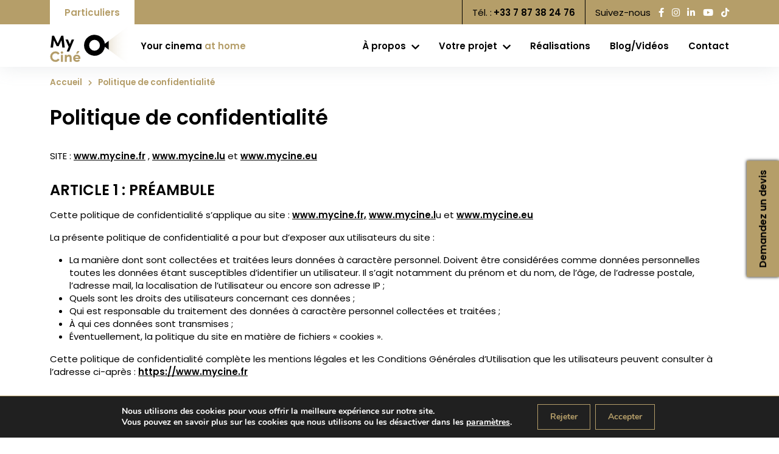

--- FILE ---
content_type: text/html; charset=UTF-8
request_url: https://mycine.eu/politique-de-confidentialite
body_size: 22223
content:
<!doctype html>
<html lang="fr-FR">

<head>
	<meta charset="UTF-8">
	<meta name="viewport" content="width=device-width, initial-scale=1, minimum-scale=1, maximum-scale=1">

	<link rel="profile" href="https://gmpg.org/xfn/11">

	<script data-cfasync="false" data-no-defer="1" data-no-minify="1" data-no-optimize="1">var ewww_webp_supported=!1;function check_webp_feature(A,e){var w;e=void 0!==e?e:function(){},ewww_webp_supported?e(ewww_webp_supported):((w=new Image).onload=function(){ewww_webp_supported=0<w.width&&0<w.height,e&&e(ewww_webp_supported)},w.onerror=function(){e&&e(!1)},w.src="data:image/webp;base64,"+{alpha:"UklGRkoAAABXRUJQVlA4WAoAAAAQAAAAAAAAAAAAQUxQSAwAAAARBxAR/Q9ERP8DAABWUDggGAAAABQBAJ0BKgEAAQAAAP4AAA3AAP7mtQAAAA=="}[A])}check_webp_feature("alpha");</script><script data-cfasync="false" data-no-defer="1" data-no-minify="1" data-no-optimize="1">var Arrive=function(c,w){"use strict";if(c.MutationObserver&&"undefined"!=typeof HTMLElement){var r,a=0,u=(r=HTMLElement.prototype.matches||HTMLElement.prototype.webkitMatchesSelector||HTMLElement.prototype.mozMatchesSelector||HTMLElement.prototype.msMatchesSelector,{matchesSelector:function(e,t){return e instanceof HTMLElement&&r.call(e,t)},addMethod:function(e,t,r){var a=e[t];e[t]=function(){return r.length==arguments.length?r.apply(this,arguments):"function"==typeof a?a.apply(this,arguments):void 0}},callCallbacks:function(e,t){t&&t.options.onceOnly&&1==t.firedElems.length&&(e=[e[0]]);for(var r,a=0;r=e[a];a++)r&&r.callback&&r.callback.call(r.elem,r.elem);t&&t.options.onceOnly&&1==t.firedElems.length&&t.me.unbindEventWithSelectorAndCallback.call(t.target,t.selector,t.callback)},checkChildNodesRecursively:function(e,t,r,a){for(var i,n=0;i=e[n];n++)r(i,t,a)&&a.push({callback:t.callback,elem:i}),0<i.childNodes.length&&u.checkChildNodesRecursively(i.childNodes,t,r,a)},mergeArrays:function(e,t){var r,a={};for(r in e)e.hasOwnProperty(r)&&(a[r]=e[r]);for(r in t)t.hasOwnProperty(r)&&(a[r]=t[r]);return a},toElementsArray:function(e){return e=void 0!==e&&("number"!=typeof e.length||e===c)?[e]:e}}),e=(l.prototype.addEvent=function(e,t,r,a){a={target:e,selector:t,options:r,callback:a,firedElems:[]};return this._beforeAdding&&this._beforeAdding(a),this._eventsBucket.push(a),a},l.prototype.removeEvent=function(e){for(var t,r=this._eventsBucket.length-1;t=this._eventsBucket[r];r--)e(t)&&(this._beforeRemoving&&this._beforeRemoving(t),(t=this._eventsBucket.splice(r,1))&&t.length&&(t[0].callback=null))},l.prototype.beforeAdding=function(e){this._beforeAdding=e},l.prototype.beforeRemoving=function(e){this._beforeRemoving=e},l),t=function(i,n){var o=new e,l=this,s={fireOnAttributesModification:!1};return o.beforeAdding(function(t){var e=t.target;e!==c.document&&e!==c||(e=document.getElementsByTagName("html")[0]);var r=new MutationObserver(function(e){n.call(this,e,t)}),a=i(t.options);r.observe(e,a),t.observer=r,t.me=l}),o.beforeRemoving(function(e){e.observer.disconnect()}),this.bindEvent=function(e,t,r){t=u.mergeArrays(s,t);for(var a=u.toElementsArray(this),i=0;i<a.length;i++)o.addEvent(a[i],e,t,r)},this.unbindEvent=function(){var r=u.toElementsArray(this);o.removeEvent(function(e){for(var t=0;t<r.length;t++)if(this===w||e.target===r[t])return!0;return!1})},this.unbindEventWithSelectorOrCallback=function(r){var a=u.toElementsArray(this),i=r,e="function"==typeof r?function(e){for(var t=0;t<a.length;t++)if((this===w||e.target===a[t])&&e.callback===i)return!0;return!1}:function(e){for(var t=0;t<a.length;t++)if((this===w||e.target===a[t])&&e.selector===r)return!0;return!1};o.removeEvent(e)},this.unbindEventWithSelectorAndCallback=function(r,a){var i=u.toElementsArray(this);o.removeEvent(function(e){for(var t=0;t<i.length;t++)if((this===w||e.target===i[t])&&e.selector===r&&e.callback===a)return!0;return!1})},this},i=new function(){var s={fireOnAttributesModification:!1,onceOnly:!1,existing:!1};function n(e,t,r){return!(!u.matchesSelector(e,t.selector)||(e._id===w&&(e._id=a++),-1!=t.firedElems.indexOf(e._id)))&&(t.firedElems.push(e._id),!0)}var c=(i=new t(function(e){var t={attributes:!1,childList:!0,subtree:!0};return e.fireOnAttributesModification&&(t.attributes=!0),t},function(e,i){e.forEach(function(e){var t=e.addedNodes,r=e.target,a=[];null!==t&&0<t.length?u.checkChildNodesRecursively(t,i,n,a):"attributes"===e.type&&n(r,i)&&a.push({callback:i.callback,elem:r}),u.callCallbacks(a,i)})})).bindEvent;return i.bindEvent=function(e,t,r){t=void 0===r?(r=t,s):u.mergeArrays(s,t);var a=u.toElementsArray(this);if(t.existing){for(var i=[],n=0;n<a.length;n++)for(var o=a[n].querySelectorAll(e),l=0;l<o.length;l++)i.push({callback:r,elem:o[l]});if(t.onceOnly&&i.length)return r.call(i[0].elem,i[0].elem);setTimeout(u.callCallbacks,1,i)}c.call(this,e,t,r)},i},o=new function(){var a={};function i(e,t){return u.matchesSelector(e,t.selector)}var n=(o=new t(function(){return{childList:!0,subtree:!0}},function(e,r){e.forEach(function(e){var t=e.removedNodes,e=[];null!==t&&0<t.length&&u.checkChildNodesRecursively(t,r,i,e),u.callCallbacks(e,r)})})).bindEvent;return o.bindEvent=function(e,t,r){t=void 0===r?(r=t,a):u.mergeArrays(a,t),n.call(this,e,t,r)},o};d(HTMLElement.prototype),d(NodeList.prototype),d(HTMLCollection.prototype),d(HTMLDocument.prototype),d(Window.prototype);var n={};return s(i,n,"unbindAllArrive"),s(o,n,"unbindAllLeave"),n}function l(){this._eventsBucket=[],this._beforeAdding=null,this._beforeRemoving=null}function s(e,t,r){u.addMethod(t,r,e.unbindEvent),u.addMethod(t,r,e.unbindEventWithSelectorOrCallback),u.addMethod(t,r,e.unbindEventWithSelectorAndCallback)}function d(e){e.arrive=i.bindEvent,s(i,e,"unbindArrive"),e.leave=o.bindEvent,s(o,e,"unbindLeave")}}(window,void 0),ewww_webp_supported=!1;function check_webp_feature(e,t){var r;ewww_webp_supported?t(ewww_webp_supported):((r=new Image).onload=function(){ewww_webp_supported=0<r.width&&0<r.height,t(ewww_webp_supported)},r.onerror=function(){t(!1)},r.src="data:image/webp;base64,"+{alpha:"UklGRkoAAABXRUJQVlA4WAoAAAAQAAAAAAAAAAAAQUxQSAwAAAARBxAR/Q9ERP8DAABWUDggGAAAABQBAJ0BKgEAAQAAAP4AAA3AAP7mtQAAAA==",animation:"UklGRlIAAABXRUJQVlA4WAoAAAASAAAAAAAAAAAAQU5JTQYAAAD/////AABBTk1GJgAAAAAAAAAAAAAAAAAAAGQAAABWUDhMDQAAAC8AAAAQBxAREYiI/gcA"}[e])}function ewwwLoadImages(e){if(e){for(var t=document.querySelectorAll(".batch-image img, .image-wrapper a, .ngg-pro-masonry-item a, .ngg-galleria-offscreen-seo-wrapper a"),r=0,a=t.length;r<a;r++)ewwwAttr(t[r],"data-src",t[r].getAttribute("data-webp")),ewwwAttr(t[r],"data-thumbnail",t[r].getAttribute("data-webp-thumbnail"));for(var i=document.querySelectorAll("div.woocommerce-product-gallery__image"),r=0,a=i.length;r<a;r++)ewwwAttr(i[r],"data-thumb",i[r].getAttribute("data-webp-thumb"))}for(var n=document.querySelectorAll("video"),r=0,a=n.length;r<a;r++)ewwwAttr(n[r],"poster",e?n[r].getAttribute("data-poster-webp"):n[r].getAttribute("data-poster-image"));for(var o,l=document.querySelectorAll("img.ewww_webp_lazy_load"),r=0,a=l.length;r<a;r++)e&&(ewwwAttr(l[r],"data-lazy-srcset",l[r].getAttribute("data-lazy-srcset-webp")),ewwwAttr(l[r],"data-srcset",l[r].getAttribute("data-srcset-webp")),ewwwAttr(l[r],"data-lazy-src",l[r].getAttribute("data-lazy-src-webp")),ewwwAttr(l[r],"data-src",l[r].getAttribute("data-src-webp")),ewwwAttr(l[r],"data-orig-file",l[r].getAttribute("data-webp-orig-file")),ewwwAttr(l[r],"data-medium-file",l[r].getAttribute("data-webp-medium-file")),ewwwAttr(l[r],"data-large-file",l[r].getAttribute("data-webp-large-file")),null!=(o=l[r].getAttribute("srcset"))&&!1!==o&&o.includes("R0lGOD")&&ewwwAttr(l[r],"src",l[r].getAttribute("data-lazy-src-webp"))),l[r].className=l[r].className.replace(/\bewww_webp_lazy_load\b/,"");for(var s=document.querySelectorAll(".ewww_webp"),r=0,a=s.length;r<a;r++)e?(ewwwAttr(s[r],"srcset",s[r].getAttribute("data-srcset-webp")),ewwwAttr(s[r],"src",s[r].getAttribute("data-src-webp")),ewwwAttr(s[r],"data-orig-file",s[r].getAttribute("data-webp-orig-file")),ewwwAttr(s[r],"data-medium-file",s[r].getAttribute("data-webp-medium-file")),ewwwAttr(s[r],"data-large-file",s[r].getAttribute("data-webp-large-file")),ewwwAttr(s[r],"data-large_image",s[r].getAttribute("data-webp-large_image")),ewwwAttr(s[r],"data-src",s[r].getAttribute("data-webp-src"))):(ewwwAttr(s[r],"srcset",s[r].getAttribute("data-srcset-img")),ewwwAttr(s[r],"src",s[r].getAttribute("data-src-img"))),s[r].className=s[r].className.replace(/\bewww_webp\b/,"ewww_webp_loaded");window.jQuery&&jQuery.fn.isotope&&jQuery.fn.imagesLoaded&&(jQuery(".fusion-posts-container-infinite").imagesLoaded(function(){jQuery(".fusion-posts-container-infinite").hasClass("isotope")&&jQuery(".fusion-posts-container-infinite").isotope()}),jQuery(".fusion-portfolio:not(.fusion-recent-works) .fusion-portfolio-wrapper").imagesLoaded(function(){jQuery(".fusion-portfolio:not(.fusion-recent-works) .fusion-portfolio-wrapper").isotope()}))}function ewwwWebPInit(e){ewwwLoadImages(e),ewwwNggLoadGalleries(e),document.arrive(".ewww_webp",function(){ewwwLoadImages(e)}),document.arrive(".ewww_webp_lazy_load",function(){ewwwLoadImages(e)}),document.arrive("videos",function(){ewwwLoadImages(e)}),"loading"==document.readyState?document.addEventListener("DOMContentLoaded",ewwwJSONParserInit):("undefined"!=typeof galleries&&ewwwNggParseGalleries(e),ewwwWooParseVariations(e))}function ewwwAttr(e,t,r){null!=r&&!1!==r&&e.setAttribute(t,r)}function ewwwJSONParserInit(){"undefined"!=typeof galleries&&check_webp_feature("alpha",ewwwNggParseGalleries),check_webp_feature("alpha",ewwwWooParseVariations)}function ewwwWooParseVariations(e){if(e)for(var t=document.querySelectorAll("form.variations_form"),r=0,a=t.length;r<a;r++){var i=t[r].getAttribute("data-product_variations"),n=!1;try{for(var o in i=JSON.parse(i))void 0!==i[o]&&void 0!==i[o].image&&(void 0!==i[o].image.src_webp&&(i[o].image.src=i[o].image.src_webp,n=!0),void 0!==i[o].image.srcset_webp&&(i[o].image.srcset=i[o].image.srcset_webp,n=!0),void 0!==i[o].image.full_src_webp&&(i[o].image.full_src=i[o].image.full_src_webp,n=!0),void 0!==i[o].image.gallery_thumbnail_src_webp&&(i[o].image.gallery_thumbnail_src=i[o].image.gallery_thumbnail_src_webp,n=!0),void 0!==i[o].image.thumb_src_webp&&(i[o].image.thumb_src=i[o].image.thumb_src_webp,n=!0));n&&ewwwAttr(t[r],"data-product_variations",JSON.stringify(i))}catch(e){}}}function ewwwNggParseGalleries(e){if(e)for(var t in galleries){var r=galleries[t];galleries[t].images_list=ewwwNggParseImageList(r.images_list)}}function ewwwNggLoadGalleries(e){e&&document.addEventListener("ngg.galleria.themeadded",function(e,t){window.ngg_galleria._create_backup=window.ngg_galleria.create,window.ngg_galleria.create=function(e,t){var r=$(e).data("id");return galleries["gallery_"+r].images_list=ewwwNggParseImageList(galleries["gallery_"+r].images_list),window.ngg_galleria._create_backup(e,t)}})}function ewwwNggParseImageList(e){for(var t in e){var r=e[t];if(void 0!==r["image-webp"]&&(e[t].image=r["image-webp"],delete e[t]["image-webp"]),void 0!==r["thumb-webp"]&&(e[t].thumb=r["thumb-webp"],delete e[t]["thumb-webp"]),void 0!==r.full_image_webp&&(e[t].full_image=r.full_image_webp,delete e[t].full_image_webp),void 0!==r.srcsets)for(var a in r.srcsets)nggSrcset=r.srcsets[a],void 0!==r.srcsets[a+"-webp"]&&(e[t].srcsets[a]=r.srcsets[a+"-webp"],delete e[t].srcsets[a+"-webp"]);if(void 0!==r.full_srcsets)for(var i in r.full_srcsets)nggFSrcset=r.full_srcsets[i],void 0!==r.full_srcsets[i+"-webp"]&&(e[t].full_srcsets[i]=r.full_srcsets[i+"-webp"],delete e[t].full_srcsets[i+"-webp"])}return e}check_webp_feature("alpha",ewwwWebPInit);</script><meta name='robots' content='index, follow, max-image-preview:large, max-snippet:-1, max-video-preview:-1' />

	<!-- This site is optimized with the Yoast SEO plugin v22.6 - https://yoast.com/wordpress/plugins/seo/ -->
	<title>Politique de confidentialité - MyCiné, Site officiel</title>
	<link rel="canonical" href="https://mycine.eu/politique-de-confidentialite" />
	<meta property="og:locale" content="fr_FR" />
	<meta property="og:type" content="article" />
	<meta property="og:title" content="Politique de confidentialité - MyCiné, Site officiel" />
	<meta property="og:description" content="SITE : www.mycine.fr , www.mycine.lu et www.mycine.eu ARTICLE 1 : PRÉAMBULE Cette politique de confidentialité s&rsquo;applique au site : www.mycine.fr, www.mycine.lu et www.mycine.eu La présente politique de confidentialité a pour but d&rsquo;exposer aux utilisateurs du site : La manière dont sont collectées et traitées leurs données à caractère personnel. Doivent être considérées comme données personnelles toutes les données [&hellip;]" />
	<meta property="og:url" content="https://mycine.eu/politique-de-confidentialite" />
	<meta property="og:site_name" content="MyCiné, Site officiel" />
	<meta property="article:modified_time" content="2022-02-01T09:56:33+00:00" />
	<meta name="twitter:card" content="summary_large_image" />
	<meta name="twitter:label1" content="Durée de lecture estimée" />
	<meta name="twitter:data1" content="16 minutes" />
	<script type="application/ld+json" class="yoast-schema-graph">{"@context":"https://schema.org","@graph":[{"@type":"WebPage","@id":"https://mycine.eu/politique-de-confidentialite","url":"https://mycine.eu/politique-de-confidentialite","name":"Politique de confidentialité - MyCiné, Site officiel","isPartOf":{"@id":"https://mycine.eu/#website"},"datePublished":"2021-12-09T10:47:55+00:00","dateModified":"2022-02-01T09:56:33+00:00","breadcrumb":{"@id":"https://mycine.eu/politique-de-confidentialite#breadcrumb"},"inLanguage":"fr-FR","potentialAction":[{"@type":"ReadAction","target":[["https://mycine.eu/politique-de-confidentialite"]]}]},{"@type":"BreadcrumbList","@id":"https://mycine.eu/politique-de-confidentialite#breadcrumb","itemListElement":[{"@type":"ListItem","position":1,"name":"Home","item":"https://mycine.eu/"},{"@type":"ListItem","position":2,"name":"Politique de confidentialité"}]},{"@type":"WebSite","@id":"https://mycine.eu/#website","url":"https://mycine.eu/","name":"MyCiné, Site officiel","description":"Your cinema at home","publisher":{"@id":"https://mycine.eu/#organization"},"potentialAction":[{"@type":"SearchAction","target":{"@type":"EntryPoint","urlTemplate":"https://mycine.eu/?s={search_term_string}"},"query-input":"required name=search_term_string"}],"inLanguage":"fr-FR"},{"@type":"Organization","@id":"https://mycine.eu/#organization","name":"MyCiné, Site officiel","url":"https://mycine.eu/","logo":{"@type":"ImageObject","inLanguage":"fr-FR","@id":"https://mycine.eu/#/schema/logo/image/","url":"https://mycine.eu/wp-content/uploads/2023/04/cropped-Logo-Youtube-V2-2022.jpg5_.jpg","contentUrl":"https://mycine.eu/wp-content/uploads/2023/04/cropped-Logo-Youtube-V2-2022.jpg5_.jpg","width":135,"height":135,"caption":"MyCiné, Site officiel"},"image":{"@id":"https://mycine.eu/#/schema/logo/image/"}}]}</script>
	<!-- / Yoast SEO plugin. -->


<link rel='dns-prefetch' href='//www.googletagmanager.com' />
<link rel="alternate" type="application/rss+xml" title="MyCiné, Site officiel &raquo; Flux" href="https://mycine.eu/feed" />
<script>
window._wpemojiSettings = {"baseUrl":"https:\/\/s.w.org\/images\/core\/emoji\/15.0.3\/72x72\/","ext":".png","svgUrl":"https:\/\/s.w.org\/images\/core\/emoji\/15.0.3\/svg\/","svgExt":".svg","source":{"concatemoji":"https:\/\/mycine.eu\/wp-includes\/js\/wp-emoji-release.min.js?ver=6.5.3"}};
/*! This file is auto-generated */
!function(i,n){var o,s,e;function c(e){try{var t={supportTests:e,timestamp:(new Date).valueOf()};sessionStorage.setItem(o,JSON.stringify(t))}catch(e){}}function p(e,t,n){e.clearRect(0,0,e.canvas.width,e.canvas.height),e.fillText(t,0,0);var t=new Uint32Array(e.getImageData(0,0,e.canvas.width,e.canvas.height).data),r=(e.clearRect(0,0,e.canvas.width,e.canvas.height),e.fillText(n,0,0),new Uint32Array(e.getImageData(0,0,e.canvas.width,e.canvas.height).data));return t.every(function(e,t){return e===r[t]})}function u(e,t,n){switch(t){case"flag":return n(e,"\ud83c\udff3\ufe0f\u200d\u26a7\ufe0f","\ud83c\udff3\ufe0f\u200b\u26a7\ufe0f")?!1:!n(e,"\ud83c\uddfa\ud83c\uddf3","\ud83c\uddfa\u200b\ud83c\uddf3")&&!n(e,"\ud83c\udff4\udb40\udc67\udb40\udc62\udb40\udc65\udb40\udc6e\udb40\udc67\udb40\udc7f","\ud83c\udff4\u200b\udb40\udc67\u200b\udb40\udc62\u200b\udb40\udc65\u200b\udb40\udc6e\u200b\udb40\udc67\u200b\udb40\udc7f");case"emoji":return!n(e,"\ud83d\udc26\u200d\u2b1b","\ud83d\udc26\u200b\u2b1b")}return!1}function f(e,t,n){var r="undefined"!=typeof WorkerGlobalScope&&self instanceof WorkerGlobalScope?new OffscreenCanvas(300,150):i.createElement("canvas"),a=r.getContext("2d",{willReadFrequently:!0}),o=(a.textBaseline="top",a.font="600 32px Arial",{});return e.forEach(function(e){o[e]=t(a,e,n)}),o}function t(e){var t=i.createElement("script");t.src=e,t.defer=!0,i.head.appendChild(t)}"undefined"!=typeof Promise&&(o="wpEmojiSettingsSupports",s=["flag","emoji"],n.supports={everything:!0,everythingExceptFlag:!0},e=new Promise(function(e){i.addEventListener("DOMContentLoaded",e,{once:!0})}),new Promise(function(t){var n=function(){try{var e=JSON.parse(sessionStorage.getItem(o));if("object"==typeof e&&"number"==typeof e.timestamp&&(new Date).valueOf()<e.timestamp+604800&&"object"==typeof e.supportTests)return e.supportTests}catch(e){}return null}();if(!n){if("undefined"!=typeof Worker&&"undefined"!=typeof OffscreenCanvas&&"undefined"!=typeof URL&&URL.createObjectURL&&"undefined"!=typeof Blob)try{var e="postMessage("+f.toString()+"("+[JSON.stringify(s),u.toString(),p.toString()].join(",")+"));",r=new Blob([e],{type:"text/javascript"}),a=new Worker(URL.createObjectURL(r),{name:"wpTestEmojiSupports"});return void(a.onmessage=function(e){c(n=e.data),a.terminate(),t(n)})}catch(e){}c(n=f(s,u,p))}t(n)}).then(function(e){for(var t in e)n.supports[t]=e[t],n.supports.everything=n.supports.everything&&n.supports[t],"flag"!==t&&(n.supports.everythingExceptFlag=n.supports.everythingExceptFlag&&n.supports[t]);n.supports.everythingExceptFlag=n.supports.everythingExceptFlag&&!n.supports.flag,n.DOMReady=!1,n.readyCallback=function(){n.DOMReady=!0}}).then(function(){return e}).then(function(){var e;n.supports.everything||(n.readyCallback(),(e=n.source||{}).concatemoji?t(e.concatemoji):e.wpemoji&&e.twemoji&&(t(e.twemoji),t(e.wpemoji)))}))}((window,document),window._wpemojiSettings);
</script>
<link rel='stylesheet' id='hfe-widgets-style-css' href='https://mycine.eu/wp-content/plugins/header-footer-elementor/inc/widgets-css/frontend.css?ver=1.6.41' media='all' />
<style id='wp-emoji-styles-inline-css'>

	img.wp-smiley, img.emoji {
		display: inline !important;
		border: none !important;
		box-shadow: none !important;
		height: 1em !important;
		width: 1em !important;
		margin: 0 0.07em !important;
		vertical-align: -0.1em !important;
		background: none !important;
		padding: 0 !important;
	}
</style>
<link rel='stylesheet' id='wp-block-library-css' href='https://mycine.eu/wp-includes/css/dist/block-library/style.min.css?ver=6.5.3' media='all' />
<style id='classic-theme-styles-inline-css'>
/*! This file is auto-generated */
.wp-block-button__link{color:#fff;background-color:#32373c;border-radius:9999px;box-shadow:none;text-decoration:none;padding:calc(.667em + 2px) calc(1.333em + 2px);font-size:1.125em}.wp-block-file__button{background:#32373c;color:#fff;text-decoration:none}
</style>
<style id='global-styles-inline-css'>
body{--wp--preset--color--black: #000000;--wp--preset--color--cyan-bluish-gray: #abb8c3;--wp--preset--color--white: #ffffff;--wp--preset--color--pale-pink: #f78da7;--wp--preset--color--vivid-red: #cf2e2e;--wp--preset--color--luminous-vivid-orange: #ff6900;--wp--preset--color--luminous-vivid-amber: #fcb900;--wp--preset--color--light-green-cyan: #7bdcb5;--wp--preset--color--vivid-green-cyan: #00d084;--wp--preset--color--pale-cyan-blue: #8ed1fc;--wp--preset--color--vivid-cyan-blue: #0693e3;--wp--preset--color--vivid-purple: #9b51e0;--wp--preset--gradient--vivid-cyan-blue-to-vivid-purple: linear-gradient(135deg,rgba(6,147,227,1) 0%,rgb(155,81,224) 100%);--wp--preset--gradient--light-green-cyan-to-vivid-green-cyan: linear-gradient(135deg,rgb(122,220,180) 0%,rgb(0,208,130) 100%);--wp--preset--gradient--luminous-vivid-amber-to-luminous-vivid-orange: linear-gradient(135deg,rgba(252,185,0,1) 0%,rgba(255,105,0,1) 100%);--wp--preset--gradient--luminous-vivid-orange-to-vivid-red: linear-gradient(135deg,rgba(255,105,0,1) 0%,rgb(207,46,46) 100%);--wp--preset--gradient--very-light-gray-to-cyan-bluish-gray: linear-gradient(135deg,rgb(238,238,238) 0%,rgb(169,184,195) 100%);--wp--preset--gradient--cool-to-warm-spectrum: linear-gradient(135deg,rgb(74,234,220) 0%,rgb(151,120,209) 20%,rgb(207,42,186) 40%,rgb(238,44,130) 60%,rgb(251,105,98) 80%,rgb(254,248,76) 100%);--wp--preset--gradient--blush-light-purple: linear-gradient(135deg,rgb(255,206,236) 0%,rgb(152,150,240) 100%);--wp--preset--gradient--blush-bordeaux: linear-gradient(135deg,rgb(254,205,165) 0%,rgb(254,45,45) 50%,rgb(107,0,62) 100%);--wp--preset--gradient--luminous-dusk: linear-gradient(135deg,rgb(255,203,112) 0%,rgb(199,81,192) 50%,rgb(65,88,208) 100%);--wp--preset--gradient--pale-ocean: linear-gradient(135deg,rgb(255,245,203) 0%,rgb(182,227,212) 50%,rgb(51,167,181) 100%);--wp--preset--gradient--electric-grass: linear-gradient(135deg,rgb(202,248,128) 0%,rgb(113,206,126) 100%);--wp--preset--gradient--midnight: linear-gradient(135deg,rgb(2,3,129) 0%,rgb(40,116,252) 100%);--wp--preset--font-size--small: 13px;--wp--preset--font-size--medium: 20px;--wp--preset--font-size--large: 36px;--wp--preset--font-size--x-large: 42px;--wp--preset--spacing--20: 0.44rem;--wp--preset--spacing--30: 0.67rem;--wp--preset--spacing--40: 1rem;--wp--preset--spacing--50: 1.5rem;--wp--preset--spacing--60: 2.25rem;--wp--preset--spacing--70: 3.38rem;--wp--preset--spacing--80: 5.06rem;--wp--preset--shadow--natural: 6px 6px 9px rgba(0, 0, 0, 0.2);--wp--preset--shadow--deep: 12px 12px 50px rgba(0, 0, 0, 0.4);--wp--preset--shadow--sharp: 6px 6px 0px rgba(0, 0, 0, 0.2);--wp--preset--shadow--outlined: 6px 6px 0px -3px rgba(255, 255, 255, 1), 6px 6px rgba(0, 0, 0, 1);--wp--preset--shadow--crisp: 6px 6px 0px rgba(0, 0, 0, 1);}:where(.is-layout-flex){gap: 0.5em;}:where(.is-layout-grid){gap: 0.5em;}body .is-layout-flex{display: flex;}body .is-layout-flex{flex-wrap: wrap;align-items: center;}body .is-layout-flex > *{margin: 0;}body .is-layout-grid{display: grid;}body .is-layout-grid > *{margin: 0;}:where(.wp-block-columns.is-layout-flex){gap: 2em;}:where(.wp-block-columns.is-layout-grid){gap: 2em;}:where(.wp-block-post-template.is-layout-flex){gap: 1.25em;}:where(.wp-block-post-template.is-layout-grid){gap: 1.25em;}.has-black-color{color: var(--wp--preset--color--black) !important;}.has-cyan-bluish-gray-color{color: var(--wp--preset--color--cyan-bluish-gray) !important;}.has-white-color{color: var(--wp--preset--color--white) !important;}.has-pale-pink-color{color: var(--wp--preset--color--pale-pink) !important;}.has-vivid-red-color{color: var(--wp--preset--color--vivid-red) !important;}.has-luminous-vivid-orange-color{color: var(--wp--preset--color--luminous-vivid-orange) !important;}.has-luminous-vivid-amber-color{color: var(--wp--preset--color--luminous-vivid-amber) !important;}.has-light-green-cyan-color{color: var(--wp--preset--color--light-green-cyan) !important;}.has-vivid-green-cyan-color{color: var(--wp--preset--color--vivid-green-cyan) !important;}.has-pale-cyan-blue-color{color: var(--wp--preset--color--pale-cyan-blue) !important;}.has-vivid-cyan-blue-color{color: var(--wp--preset--color--vivid-cyan-blue) !important;}.has-vivid-purple-color{color: var(--wp--preset--color--vivid-purple) !important;}.has-black-background-color{background-color: var(--wp--preset--color--black) !important;}.has-cyan-bluish-gray-background-color{background-color: var(--wp--preset--color--cyan-bluish-gray) !important;}.has-white-background-color{background-color: var(--wp--preset--color--white) !important;}.has-pale-pink-background-color{background-color: var(--wp--preset--color--pale-pink) !important;}.has-vivid-red-background-color{background-color: var(--wp--preset--color--vivid-red) !important;}.has-luminous-vivid-orange-background-color{background-color: var(--wp--preset--color--luminous-vivid-orange) !important;}.has-luminous-vivid-amber-background-color{background-color: var(--wp--preset--color--luminous-vivid-amber) !important;}.has-light-green-cyan-background-color{background-color: var(--wp--preset--color--light-green-cyan) !important;}.has-vivid-green-cyan-background-color{background-color: var(--wp--preset--color--vivid-green-cyan) !important;}.has-pale-cyan-blue-background-color{background-color: var(--wp--preset--color--pale-cyan-blue) !important;}.has-vivid-cyan-blue-background-color{background-color: var(--wp--preset--color--vivid-cyan-blue) !important;}.has-vivid-purple-background-color{background-color: var(--wp--preset--color--vivid-purple) !important;}.has-black-border-color{border-color: var(--wp--preset--color--black) !important;}.has-cyan-bluish-gray-border-color{border-color: var(--wp--preset--color--cyan-bluish-gray) !important;}.has-white-border-color{border-color: var(--wp--preset--color--white) !important;}.has-pale-pink-border-color{border-color: var(--wp--preset--color--pale-pink) !important;}.has-vivid-red-border-color{border-color: var(--wp--preset--color--vivid-red) !important;}.has-luminous-vivid-orange-border-color{border-color: var(--wp--preset--color--luminous-vivid-orange) !important;}.has-luminous-vivid-amber-border-color{border-color: var(--wp--preset--color--luminous-vivid-amber) !important;}.has-light-green-cyan-border-color{border-color: var(--wp--preset--color--light-green-cyan) !important;}.has-vivid-green-cyan-border-color{border-color: var(--wp--preset--color--vivid-green-cyan) !important;}.has-pale-cyan-blue-border-color{border-color: var(--wp--preset--color--pale-cyan-blue) !important;}.has-vivid-cyan-blue-border-color{border-color: var(--wp--preset--color--vivid-cyan-blue) !important;}.has-vivid-purple-border-color{border-color: var(--wp--preset--color--vivid-purple) !important;}.has-vivid-cyan-blue-to-vivid-purple-gradient-background{background: var(--wp--preset--gradient--vivid-cyan-blue-to-vivid-purple) !important;}.has-light-green-cyan-to-vivid-green-cyan-gradient-background{background: var(--wp--preset--gradient--light-green-cyan-to-vivid-green-cyan) !important;}.has-luminous-vivid-amber-to-luminous-vivid-orange-gradient-background{background: var(--wp--preset--gradient--luminous-vivid-amber-to-luminous-vivid-orange) !important;}.has-luminous-vivid-orange-to-vivid-red-gradient-background{background: var(--wp--preset--gradient--luminous-vivid-orange-to-vivid-red) !important;}.has-very-light-gray-to-cyan-bluish-gray-gradient-background{background: var(--wp--preset--gradient--very-light-gray-to-cyan-bluish-gray) !important;}.has-cool-to-warm-spectrum-gradient-background{background: var(--wp--preset--gradient--cool-to-warm-spectrum) !important;}.has-blush-light-purple-gradient-background{background: var(--wp--preset--gradient--blush-light-purple) !important;}.has-blush-bordeaux-gradient-background{background: var(--wp--preset--gradient--blush-bordeaux) !important;}.has-luminous-dusk-gradient-background{background: var(--wp--preset--gradient--luminous-dusk) !important;}.has-pale-ocean-gradient-background{background: var(--wp--preset--gradient--pale-ocean) !important;}.has-electric-grass-gradient-background{background: var(--wp--preset--gradient--electric-grass) !important;}.has-midnight-gradient-background{background: var(--wp--preset--gradient--midnight) !important;}.has-small-font-size{font-size: var(--wp--preset--font-size--small) !important;}.has-medium-font-size{font-size: var(--wp--preset--font-size--medium) !important;}.has-large-font-size{font-size: var(--wp--preset--font-size--large) !important;}.has-x-large-font-size{font-size: var(--wp--preset--font-size--x-large) !important;}
.wp-block-navigation a:where(:not(.wp-element-button)){color: inherit;}
:where(.wp-block-post-template.is-layout-flex){gap: 1.25em;}:where(.wp-block-post-template.is-layout-grid){gap: 1.25em;}
:where(.wp-block-columns.is-layout-flex){gap: 2em;}:where(.wp-block-columns.is-layout-grid){gap: 2em;}
.wp-block-pullquote{font-size: 1.5em;line-height: 1.6;}
</style>
<link rel='stylesheet' id='contact-form-7-css' href='https://mycine.eu/wp-content/plugins/contact-form-7/includes/css/styles.css?ver=5.9.4' media='all' />
<link rel='stylesheet' id='nbcpf-intlTelInput-style-css' href='https://mycine.eu/wp-content/plugins/country-phone-field-contact-form-7/assets/css/intlTelInput.min.css?ver=6.5.3' media='all' />
<link rel='stylesheet' id='nbcpf-countryFlag-style-css' href='https://mycine.eu/wp-content/plugins/country-phone-field-contact-form-7/assets/css/countrySelect.min.css?ver=6.5.3' media='all' />
<link rel='stylesheet' id='hfe-style-css' href='https://mycine.eu/wp-content/plugins/header-footer-elementor/assets/css/header-footer-elementor.css?ver=1.6.41' media='all' />
<link rel='stylesheet' id='elementor-frontend-css' href='https://mycine.eu/wp-content/plugins/elementor/assets/css/frontend-lite.min.css?ver=3.23.4' media='all' />
<link rel='stylesheet' id='swiper-css' href='https://mycine.eu/wp-content/plugins/elementor/assets/lib/swiper/v8/css/swiper.min.css?ver=8.4.5' media='all' />
<link rel='stylesheet' id='elementor-post-1429-css' href='https://mycine.eu/wp-content/uploads/elementor/css/post-1429.css?ver=1767549281' media='all' />
<link rel='stylesheet' id='elementor-global-css' href='https://mycine.eu/wp-content/uploads/elementor/css/global.css?ver=1767549281' media='all' />
<link rel='stylesheet' id='bootstrap-css' href='https://mycine.eu/wp-content/themes/mycine/assets/css/bootstrap.min.css?ver=6.5.3' media='all' />
<link rel='stylesheet' id='fontawesome-css' href='https://mycine.eu/wp-content/themes/mycine/assets/css/all.css?ver=6.5.3' media='all' />
<link rel='stylesheet' id='normalize-css' href='https://mycine.eu/wp-content/themes/mycine/assets/css/normalize.css?ver=6.5.3' media='all' />
<link rel='stylesheet' id='nice-select-css' href='https://mycine.eu/wp-content/themes/mycine/assets/css/nice-select.css?ver=6.5.3' media='all' />
<link rel='stylesheet' id='flatpickr-css' href='https://mycine.eu/wp-content/plugins/elementor/assets/lib/flatpickr/flatpickr.min.css?ver=4.1.4' media='all' />
<link rel='stylesheet' id='slick-carousel-css' href='https://mycine.eu/wp-content/themes/mycine/assets/css/slick.css?ver=6.5.3' media='all' />
<link rel='stylesheet' id='fancybox-css' href='https://mycine.eu/wp-content/themes/mycine/assets/css/fancybox.css?ver=6.5.3' media='all' />
<link rel='stylesheet' id='mobile-menu-css' href='https://mycine.eu/wp-content/themes/mycine/assets/css/mobile-menu.css?v=1768794593&#038;ver=6.5.3' media='all' />
<link rel='stylesheet' id='mycine-style-sass-css' href='https://mycine.eu/wp-content/themes/mycine/assets/css/styles.css?v=1768794593&#038;ver=6.5.3' media='all' />
<link rel='stylesheet' id='moove_gdpr_frontend-css' href='https://mycine.eu/wp-content/plugins/gdpr-cookie-compliance/dist/styles/gdpr-main.css?ver=4.14.0' media='all' />
<style id='moove_gdpr_frontend-inline-css'>
#moove_gdpr_cookie_modal,#moove_gdpr_cookie_info_bar,.gdpr_cookie_settings_shortcode_content{font-family:Nunito,sans-serif}#moove_gdpr_save_popup_settings_button{background-color:#373737;color:#fff}#moove_gdpr_save_popup_settings_button:hover{background-color:#000}#moove_gdpr_cookie_info_bar .moove-gdpr-info-bar-container .moove-gdpr-info-bar-content a.mgbutton,#moove_gdpr_cookie_info_bar .moove-gdpr-info-bar-container .moove-gdpr-info-bar-content button.mgbutton{background-color:#b59e69}#moove_gdpr_cookie_modal .moove-gdpr-modal-content .moove-gdpr-modal-footer-content .moove-gdpr-button-holder a.mgbutton,#moove_gdpr_cookie_modal .moove-gdpr-modal-content .moove-gdpr-modal-footer-content .moove-gdpr-button-holder button.mgbutton,.gdpr_cookie_settings_shortcode_content .gdpr-shr-button.button-green{background-color:#b59e69;border-color:#b59e69}#moove_gdpr_cookie_modal .moove-gdpr-modal-content .moove-gdpr-modal-footer-content .moove-gdpr-button-holder a.mgbutton:hover,#moove_gdpr_cookie_modal .moove-gdpr-modal-content .moove-gdpr-modal-footer-content .moove-gdpr-button-holder button.mgbutton:hover,.gdpr_cookie_settings_shortcode_content .gdpr-shr-button.button-green:hover{background-color:#fff;color:#b59e69}#moove_gdpr_cookie_modal .moove-gdpr-modal-content .moove-gdpr-modal-close i,#moove_gdpr_cookie_modal .moove-gdpr-modal-content .moove-gdpr-modal-close span.gdpr-icon{background-color:#b59e69;border:1px solid #b59e69}#moove_gdpr_cookie_info_bar span.change-settings-button.focus-g,#moove_gdpr_cookie_info_bar span.change-settings-button:focus,#moove_gdpr_cookie_info_bar button.change-settings-button.focus-g,#moove_gdpr_cookie_info_bar button.change-settings-button:focus{-webkit-box-shadow:0 0 1px 3px #b59e69;-moz-box-shadow:0 0 1px 3px #b59e69;box-shadow:0 0 1px 3px #b59e69}#moove_gdpr_cookie_modal .moove-gdpr-modal-content .moove-gdpr-modal-close i:hover,#moove_gdpr_cookie_modal .moove-gdpr-modal-content .moove-gdpr-modal-close span.gdpr-icon:hover,#moove_gdpr_cookie_info_bar span[data-href]>u.change-settings-button{color:#b59e69}#moove_gdpr_cookie_modal .moove-gdpr-modal-content .moove-gdpr-modal-left-content #moove-gdpr-menu li.menu-item-selected a span.gdpr-icon,#moove_gdpr_cookie_modal .moove-gdpr-modal-content .moove-gdpr-modal-left-content #moove-gdpr-menu li.menu-item-selected button span.gdpr-icon{color:inherit}#moove_gdpr_cookie_modal .moove-gdpr-modal-content .moove-gdpr-modal-left-content #moove-gdpr-menu li a span.gdpr-icon,#moove_gdpr_cookie_modal .moove-gdpr-modal-content .moove-gdpr-modal-left-content #moove-gdpr-menu li button span.gdpr-icon{color:inherit}#moove_gdpr_cookie_modal .gdpr-acc-link{line-height:0;font-size:0;color:transparent;position:absolute}#moove_gdpr_cookie_modal .moove-gdpr-modal-content .moove-gdpr-modal-close:hover i,#moove_gdpr_cookie_modal .moove-gdpr-modal-content .moove-gdpr-modal-left-content #moove-gdpr-menu li a,#moove_gdpr_cookie_modal .moove-gdpr-modal-content .moove-gdpr-modal-left-content #moove-gdpr-menu li button,#moove_gdpr_cookie_modal .moove-gdpr-modal-content .moove-gdpr-modal-left-content #moove-gdpr-menu li button i,#moove_gdpr_cookie_modal .moove-gdpr-modal-content .moove-gdpr-modal-left-content #moove-gdpr-menu li a i,#moove_gdpr_cookie_modal .moove-gdpr-modal-content .moove-gdpr-tab-main .moove-gdpr-tab-main-content a:hover,#moove_gdpr_cookie_info_bar.moove-gdpr-dark-scheme .moove-gdpr-info-bar-container .moove-gdpr-info-bar-content a.mgbutton:hover,#moove_gdpr_cookie_info_bar.moove-gdpr-dark-scheme .moove-gdpr-info-bar-container .moove-gdpr-info-bar-content button.mgbutton:hover,#moove_gdpr_cookie_info_bar.moove-gdpr-dark-scheme .moove-gdpr-info-bar-container .moove-gdpr-info-bar-content a:hover,#moove_gdpr_cookie_info_bar.moove-gdpr-dark-scheme .moove-gdpr-info-bar-container .moove-gdpr-info-bar-content button:hover,#moove_gdpr_cookie_info_bar.moove-gdpr-dark-scheme .moove-gdpr-info-bar-container .moove-gdpr-info-bar-content span.change-settings-button:hover,#moove_gdpr_cookie_info_bar.moove-gdpr-dark-scheme .moove-gdpr-info-bar-container .moove-gdpr-info-bar-content button.change-settings-button:hover,#moove_gdpr_cookie_info_bar.moove-gdpr-dark-scheme .moove-gdpr-info-bar-container .moove-gdpr-info-bar-content u.change-settings-button:hover,#moove_gdpr_cookie_info_bar span[data-href]>u.change-settings-button,#moove_gdpr_cookie_info_bar.moove-gdpr-dark-scheme .moove-gdpr-info-bar-container .moove-gdpr-info-bar-content a.mgbutton.focus-g,#moove_gdpr_cookie_info_bar.moove-gdpr-dark-scheme .moove-gdpr-info-bar-container .moove-gdpr-info-bar-content button.mgbutton.focus-g,#moove_gdpr_cookie_info_bar.moove-gdpr-dark-scheme .moove-gdpr-info-bar-container .moove-gdpr-info-bar-content a.focus-g,#moove_gdpr_cookie_info_bar.moove-gdpr-dark-scheme .moove-gdpr-info-bar-container .moove-gdpr-info-bar-content button.focus-g,#moove_gdpr_cookie_info_bar.moove-gdpr-dark-scheme .moove-gdpr-info-bar-container .moove-gdpr-info-bar-content a.mgbutton:focus,#moove_gdpr_cookie_info_bar.moove-gdpr-dark-scheme .moove-gdpr-info-bar-container .moove-gdpr-info-bar-content button.mgbutton:focus,#moove_gdpr_cookie_info_bar.moove-gdpr-dark-scheme .moove-gdpr-info-bar-container .moove-gdpr-info-bar-content a:focus,#moove_gdpr_cookie_info_bar.moove-gdpr-dark-scheme .moove-gdpr-info-bar-container .moove-gdpr-info-bar-content button:focus,#moove_gdpr_cookie_info_bar.moove-gdpr-dark-scheme .moove-gdpr-info-bar-container .moove-gdpr-info-bar-content span.change-settings-button.focus-g,span.change-settings-button:focus,button.change-settings-button.focus-g,button.change-settings-button:focus,#moove_gdpr_cookie_info_bar.moove-gdpr-dark-scheme .moove-gdpr-info-bar-container .moove-gdpr-info-bar-content u.change-settings-button.focus-g,#moove_gdpr_cookie_info_bar.moove-gdpr-dark-scheme .moove-gdpr-info-bar-container .moove-gdpr-info-bar-content u.change-settings-button:focus{color:#b59e69}#moove_gdpr_cookie_modal.gdpr_lightbox-hide{display:none}
</style>
<link rel='stylesheet' id='google-fonts-1-css' href='https://fonts.googleapis.com/css?family=Roboto%3A100%2C100italic%2C200%2C200italic%2C300%2C300italic%2C400%2C400italic%2C500%2C500italic%2C600%2C600italic%2C700%2C700italic%2C800%2C800italic%2C900%2C900italic%7CRoboto+Slab%3A100%2C100italic%2C200%2C200italic%2C300%2C300italic%2C400%2C400italic%2C500%2C500italic%2C600%2C600italic%2C700%2C700italic%2C800%2C800italic%2C900%2C900italic&#038;display=swap&#038;ver=6.5.3' media='all' />
<link rel="preconnect" href="https://fonts.gstatic.com/" crossorigin><!--n2css--><script src="https://mycine.eu/wp-includes/js/jquery/jquery.min.js?ver=3.7.1" id="jquery-core-js"></script>
<script src="https://mycine.eu/wp-content/themes/mycine/assets/js/bootstrap.min.js?ver=6.5.3" id="bootstrap-js-js"></script>
<script src="https://mycine.eu/wp-content/themes/mycine/assets/js/jquery.nice-select.min.js?ver=6.5.3" id="nice-select-js"></script>
<script src="https://mycine.eu/wp-content/themes/mycine/assets/js/flatpickr-fr.js?ver=6.5.3" id="flatpickr-fr-js"></script>
<script src="https://mycine.eu/wp-content/themes/mycine/assets/js/slick.min.js?ver=6.5.3" id="slick-carousel-js"></script>
<script src="https://mycine.eu/wp-content/themes/mycine/assets/js/fancybox.umd.js?ver=6.5.3" id="fancybox-js"></script>
<script src="https://mycine.eu/wp-content/themes/mycine/assets/js/fitvids.js?ver=6.5.3" id="fitvids-js"></script>
<script src="https://mycine.eu/wp-content/themes/mycine/assets/js/GSAP/gsap.min.js?ver=6.5.3" id="gsap-js"></script>
<script src="https://mycine.eu/wp-content/themes/mycine/assets/js/GSAP/ScrollTrigger.min.js?ver=6.5.3" id="ScrollTrigger-js"></script>
<script src="https://mycine.eu/wp-content/themes/mycine/assets/js/mobile-menu-script.js?ver=6.5.3" id="mobile-script-js"></script>
<script src="https://mycine.eu/wp-content/themes/mycine/assets/js/script.js?ver=6.5.3" id="mycine-script-js"></script>

<!-- Google tag (gtag.js) snippet added by Site Kit -->

<!-- Extrait Google Analytics ajouté par Site Kit -->
<script src="https://www.googletagmanager.com/gtag/js?id=G-S9SB41ZG8Y" id="google_gtagjs-js" async></script>
<script id="google_gtagjs-js-after">
window.dataLayer = window.dataLayer || [];function gtag(){dataLayer.push(arguments);}
gtag("set","linker",{"domains":["mycine.eu"]});
gtag("js", new Date());
gtag("set", "developer_id.dZTNiMT", true);
gtag("config", "G-S9SB41ZG8Y");
</script>

<!-- End Google tag (gtag.js) snippet added by Site Kit -->
<link rel="https://api.w.org/" href="https://mycine.eu/wp-json/" /><link rel="alternate" type="application/json" href="https://mycine.eu/wp-json/wp/v2/pages/3" /><link rel="EditURI" type="application/rsd+xml" title="RSD" href="https://mycine.eu/xmlrpc.php?rsd" />
<meta name="generator" content="WordPress 6.5.3" />
<link rel='shortlink' href='https://mycine.eu/?p=3' />
<link rel="alternate" type="application/json+oembed" href="https://mycine.eu/wp-json/oembed/1.0/embed?url=https%3A%2F%2Fmycine.eu%2Fpolitique-de-confidentialite" />
<link rel="alternate" type="text/xml+oembed" href="https://mycine.eu/wp-json/oembed/1.0/embed?url=https%3A%2F%2Fmycine.eu%2Fpolitique-de-confidentialite&#038;format=xml" />
<meta name="generator" content="Site Kit by Google 1.126.0" /><!-- HFCM by 99 Robots - Snippet # 1: Meta Pixel 05-2025 -->
<!-- Meta Pixel Code -->
<script>
!function(f,b,e,v,n,t,s)
{if(f.fbq)return;n=f.fbq=function(){n.callMethod?
n.callMethod.apply(n,arguments):n.queue.push(arguments)};
if(!f._fbq)f._fbq=n;n.push=n;n.loaded=!0;n.version='2.0';
n.queue=[];t=b.createElement(e);t.async=!0;
t.src=v;s=b.getElementsByTagName(e)[0];
s.parentNode.insertBefore(t,s)}(window, document,'script',
'https://connect.facebook.net/en_US/fbevents.js');
fbq('init', '1276998389474034');
fbq('track', 'PageView');
</script>
<noscript><img height="1" width="1" style="display:none"
src="https://www.facebook.com/tr?id=1276998389474034&ev=PageView&noscript=1"
/></noscript>
<!-- End Meta Pixel Code -->
<!-- /end HFCM by 99 Robots -->
<style>
.qtranxs_flag_fr {background-image: url(https://mycine.eu/wp-content/plugins/qtranslate-xt-3.11.4/flags/fr.png); background-repeat: no-repeat;}
</style>
<link hreflang="fr" href="https://mycine.eu/fr/politique-de-confidentialite" rel="alternate" />
<link hreflang="x-default" href="https://mycine.eu/politique-de-confidentialite" rel="alternate" />
<meta name="generator" content="qTranslate-XT 3.11.4" />
<meta name="generator" content="Elementor 3.23.4; features: e_optimized_css_loading, e_font_icon_svg, additional_custom_breakpoints, e_optimized_control_loading, e_lazyload, e_element_cache; settings: css_print_method-external, google_font-enabled, font_display-swap">
			<style>
				.e-con.e-parent:nth-of-type(n+4):not(.e-lazyloaded):not(.e-no-lazyload),
				.e-con.e-parent:nth-of-type(n+4):not(.e-lazyloaded):not(.e-no-lazyload) * {
					background-image: none !important;
				}
				@media screen and (max-height: 1024px) {
					.e-con.e-parent:nth-of-type(n+3):not(.e-lazyloaded):not(.e-no-lazyload),
					.e-con.e-parent:nth-of-type(n+3):not(.e-lazyloaded):not(.e-no-lazyload) * {
						background-image: none !important;
					}
				}
				@media screen and (max-height: 640px) {
					.e-con.e-parent:nth-of-type(n+2):not(.e-lazyloaded):not(.e-no-lazyload),
					.e-con.e-parent:nth-of-type(n+2):not(.e-lazyloaded):not(.e-no-lazyload) * {
						background-image: none !important;
					}
				}
			</style>
			
<!-- Extrait Google Tag Manager ajouté par Site Kit -->
<script>
			( function( w, d, s, l, i ) {
				w[l] = w[l] || [];
				w[l].push( {'gtm.start': new Date().getTime(), event: 'gtm.js'} );
				var f = d.getElementsByTagName( s )[0],
					j = d.createElement( s ), dl = l != 'dataLayer' ? '&l=' + l : '';
				j.async = true;
				j.src = 'https://www.googletagmanager.com/gtm.js?id=' + i + dl;
				f.parentNode.insertBefore( j, f );
			} )( window, document, 'script', 'dataLayer', 'GTM-PN5K9HT' );
			
</script>

<!-- Arrêter l&#039;extrait Google Tag Manager ajouté par Site Kit -->
<link rel="icon" href="https://mycine.eu/wp-content/uploads/2023/04/cropped-Logo-Youtube-2022-32x32.png" sizes="32x32" />
<link rel="icon" href="https://mycine.eu/wp-content/uploads/2023/04/cropped-Logo-Youtube-2022-192x192.png" sizes="192x192" />
<link rel="apple-touch-icon" href="https://mycine.eu/wp-content/uploads/2023/04/cropped-Logo-Youtube-2022-180x180.png" />
<meta name="msapplication-TileImage" content="https://mycine.eu/wp-content/uploads/2023/04/cropped-Logo-Youtube-2022-270x270.png" />
		<style id="wp-custom-css">
			html,
body {
	padding: 0;
}

body {
	padding-right: 0;
}		</style>
		</head>

<body class="privacy-policy page-template-default page page-id-3 wp-custom-logo ehf-template-mycine ehf-stylesheet-mycine elementor-default elementor-kit-1429">
<script data-cfasync="false" data-no-defer="1" data-no-minify="1" data-no-optimize="1">if(typeof ewww_webp_supported==="undefined"){var ewww_webp_supported=!1}if(ewww_webp_supported){document.body.classList.add("webp-support")}</script>
			<!-- Extrait Google Tag Manager (noscript) ajouté par Site Kit -->
		<noscript>
			<iframe src="https://www.googletagmanager.com/ns.html?id=GTM-PN5K9HT" height="0" width="0" style="display:none;visibility:hidden"></iframe>
		</noscript>
		<!-- Arrêter l&#039;extrait Google Tag Manager (noscript) ajouté par Site Kit -->
		
	<div class="side-contact bg-gold">
    <a class="fs-18 btn-gold" href="/contact">
        Demandez un devis    </a>
</div>
	<div id="page" class="site">
		<header id="masthead" class="site-header">
			<div class="top-bar">
				<div class="container">
					<div class="contact-links">
						<div class="particulier-pro-container">
							<a class="particulier" href="/">Particuliers</a>
													</div>
						<div class="tel-social-container">
							<div class="tel">
								<span>Tél. : </span>
								<a class="phone" href="tel:+33787382476"> +33 7 87 38 24 76</a>
							</div>
							<div class="social-links">
								<span class="follow-us">Suivez-nous</span>
								<a href="https://www.facebook.com/masalledecinemafamiliale" target="_blank"><i class="fab fa-facebook-f"></i></a>
								<a href="https://www.instagram.com/mycine.eu/" target="_blank"><i class="fab fa-instagram"></i></a>
								<a href="https://www.linkedin.com/company/myciné/" target="_blank"><i class="fab fa-linkedin-in"></i></a>
								<a href="https://www.youtube.com/c/myCiné" target="_blank"><i class="fab fa-youtube"></i></a>
								<a href="https://www.tiktok.com/@mycine_hcc" target="_blank"><i class="fab fa-tiktok"></i></a>
							</div>
						</div>
					</div>
				</div>
			</div>
			<nav id="site-navigation" class="main-nav container">
				<div class="desktop-menu">
											<div class="logo">
							<a href="/">
								<img class="skip-lazy" src="https://mycine.eu/wp-content/themes/mycine/assets/images/logo/logo.svg" alt="logo" />
							</a>
							<span class="slogan">
								<span class="first">Your cinema</span>
								<span class="second"> at home</span>
							</span>
						</div>
					
					<ul class="menu-list">
                <li class="anim-nav has-children id-60 ">
                <a href="https://mycine.eu/mycine-a-propos-de-nous" class="title">
                    À propos                </a>
            
            
            
    
                                    <!-- // MEGA MENU -->
                        <ul class="sub-menu mega-menu">
                            <div class="container mega-container">
                                <div class="intro">
                                    <div class="titre fs-42 mb-2">À propos</div>
                                    <div class="description color-black"><p>MyCiné est fière de vous proposer un accompagnement de A à Z grâce à son équipe d’experts.</p>
</div>
                                </div>
                                <!-- Li-Container -->
                                <div class="list-container">
                                
                                <li class="item-child ">
                                    <a id="123" href="https://mycine.eu/mycine-a-propos-de-nous/notre-methodologie" class="title"><span>Notre méthodologie</a></span>
                                </li>

                                
            
            
    
            
                                <li class="item-child ">
                                    <a id="123" href="https://mycine.eu/mycine-a-propos-de-nous/notre-expertise" class="title"><span>Notre expertise</a></span>
                                </li>

                                                                </div> <!-- Li-Container -->
                            </div>
                            <!-- Image container -->
                            <div class="image-container 123">
                                <img class="default-image image ewww_webp" src="[data-uri]" alt="" data-src-img="https://mycine.eu/wp-content/uploads/2022/01/projet-piece-dediee-850x468.jpg" data-src-webp="https://mycine.eu/wp-content/uploads/2022/01/projet-piece-dediee-850x468.jpg.webp" data-eio="j"><noscript><img class="default-image image" src="https://mycine.eu/wp-content/uploads/2022/01/projet-piece-dediee-850x468.jpg" alt=""></noscript>
                                                                        <div class="img-item">
                                            <div class="img-container">
                                                <img class="image anim-image ewww_webp" src="[data-uri]" alt="projet-image" data-src-img="https://mycine.eu/wp-content/uploads/2022/01/Timelapse-Montage-Salle.mxf_.00_00_02_04.Still001-2-850x478.jpg" data-src-webp="https://mycine.eu/wp-content/uploads/2022/01/Timelapse-Montage-Salle.mxf_.00_00_02_04.Still001-2-850x478.jpg.webp" data-eio="j"><noscript><img class="image anim-image" src="https://mycine.eu/wp-content/uploads/2022/01/Timelapse-Montage-Salle.mxf_.00_00_02_04.Still001-2-850x478.jpg" alt="projet-image"></noscript>

                                            </div>
                                        </div>
                                                                        <div class="img-item">
                                            <div class="img-container">
                                                <img class="image anim-image ewww_webp" src="[data-uri]" alt="projet-image" data-src-img="https://mycine.eu/wp-content/uploads/2022/02/DSC_1061.MOV.00_00_19_09.Still001-2-850x478.jpg" data-src-webp="https://mycine.eu/wp-content/uploads/2022/02/DSC_1061.MOV.00_00_19_09.Still001-2-850x478.jpg.webp" data-eio="j"><noscript><img class="image anim-image" src="https://mycine.eu/wp-content/uploads/2022/02/DSC_1061.MOV.00_00_19_09.Still001-2-850x478.jpg" alt="projet-image"></noscript>

                                            </div>
                                        </div>
                                                            </div>
                        </ul>
                        <!-- // MEGA MENU -->
                    
            
                        </li>
        
                <li class="anim-nav has-children id-128 ">
                <a href="https://mycine.eu/votre-projet-salle-de-cinema-privee" class="title">
                    Votre projet                </a>
            
            
            
    
                                    <!-- // MEGA MENU -->
                        <ul class="sub-menu mega-menu">
                            <div class="container mega-container">
                                <div class="intro">
                                    <div class="titre fs-42 mb-2">Votre Projet</div>
                                    <div class="description color-black"><p>Envie d&rsquo;une salle de cinéma à la maison ? MyCiné vous propose plusieurs gammes adaptées à votre espace.</p>
</div>
                                </div>
                                <!-- Li-Container -->
                                <div class="list-container">
                                
                                <li class="item-child ">
                                    <a id="130" href="https://mycine.eu/type_projet/piece-dediee" class="title"><span>Création de pièce dédiée</a></span>
                                </li>

                                
            
            
    
            
                                <li class="item-child ">
                                    <a id="130" href="https://mycine.eu/type_projet/integration-en-salon" class="title"><span>Intégration en salon</a></span>
                                </li>

                                                                </div> <!-- Li-Container -->
                            </div>
                            <!-- Image container -->
                            <div class="image-container 130">
                                <img class="default-image image ewww_webp" src="[data-uri]" alt="" data-src-img="https://mycine.eu/wp-content/uploads/2022/01/image-cine-menu-850x478.jpg" data-src-webp="https://mycine.eu/wp-content/uploads/2022/01/image-cine-menu-850x478.jpg.webp" data-eio="j"><noscript><img class="default-image image" src="https://mycine.eu/wp-content/uploads/2022/01/image-cine-menu-850x478.jpg" alt=""></noscript>
                                                                        <div class="img-item">
                                            <div class="img-container">
                                                <img class="image anim-image ewww_webp" src="[data-uri]" alt="projet-image" data-src-img="https://mycine.eu/wp-content/uploads/2025/04/Salle-BATMAN-1-4-827x550.jpg" data-src-webp="https://mycine.eu/wp-content/uploads/2025/04/Salle-BATMAN-1-4-827x550.jpg.webp" data-eio="j"><noscript><img class="image anim-image" src="https://mycine.eu/wp-content/uploads/2025/04/Salle-BATMAN-1-4-827x550.jpg" alt="projet-image"></noscript>

                                            </div>
                                        </div>
                                                                        <div class="img-item">
                                            <div class="img-container">
                                                <img class="image anim-image ewww_webp" src="[data-uri]" alt="projet-image" data-src-img="https://mycine.eu/wp-content/uploads/2022/01/Han1-824x550.jpg" data-src-webp="https://mycine.eu/wp-content/uploads/2022/01/Han1-824x550.jpg.webp" data-eio="j"><noscript><img class="image anim-image" src="https://mycine.eu/wp-content/uploads/2022/01/Han1-824x550.jpg" alt="projet-image"></noscript>

                                            </div>
                                        </div>
                                                            </div>
                        </ul>
                        <!-- // MEGA MENU -->
                    
            
                        </li>
        
                <li class="anim-nav id-62 ">
                <a href="https://mycine.eu/realisations" class="title">
                    Réalisations                </a>
            
            
                        </li>
        
                <li class="anim-nav id-64 ">
                <a href="https://mycine.eu/blog-videos" class="title">
                    Blog/Vidéos                </a>
            
            
                        </li>
        
                <li class="anim-nav id-66 ">
                <a href="https://mycine.eu/contact" class="title">
                    Contact                </a>
            
            
                        </li>
        
    
</ul>				</div>

				<div class="mobile-container nav-container">
											<div class="logo">
							<a href="/">
								<img class="skip-lazy" src="https://mycine.eu/wp-content/themes/mycine/assets/images/logo/logo.svg" alt="logo" />
							</a>
							<span class="slogan">
								<span class="first">Your cinema</span>
								<span class="second"> at home</span>
							</span>
						</div>
					
					<div class="toggle"><span>Menu</span></div>
					<div class="menu-main-menu-container"><ul id="menu-main-menu" class="mobile-menu visually-hidden "><li id="menu-item-123" class="menu-item menu-item-type-post_type menu-item-object-page menu-item-has-children menu-item-123"><a href="https://mycine.eu/mycine-a-propos-de-nous">À propos</a>

        <i class='fas fa-chevron-right'></i><ul class='submenu'>
	<li id="menu-item-124" class="menu-item menu-item-type-post_type menu-item-object-page menu-item-124"><a href="https://mycine.eu/mycine-a-propos-de-nous/notre-methodologie">Notre méthodologie</a></li>
	<li id="menu-item-125" class="menu-item menu-item-type-post_type menu-item-object-page menu-item-125"><a href="https://mycine.eu/mycine-a-propos-de-nous/notre-expertise">Notre expertise</a></li>
</ul>
</li>
<li id="menu-item-130" class="menu-item menu-item-type-post_type menu-item-object-page menu-item-has-children menu-item-130"><a href="https://mycine.eu/votre-projet-salle-de-cinema-privee">Votre projet</a>

        <i class='fas fa-chevron-right'></i><ul class='submenu'>
	<li id="menu-item-135" class="menu-item menu-item-type-post_type menu-item-object-type_projet menu-item-135"><a href="https://mycine.eu/type_projet/piece-dediee">Création de pièce dédiée</a></li>
	<li id="menu-item-136" class="menu-item menu-item-type-post_type menu-item-object-type_projet menu-item-136"><a href="https://mycine.eu/type_projet/integration-en-salon">Intégration en salon</a></li>
</ul>
</li>
<li id="menu-item-122" class="menu-item menu-item-type-post_type menu-item-object-page menu-item-122"><a href="https://mycine.eu/realisations">Réalisations</a></li>
<li id="menu-item-121" class="menu-item menu-item-type-post_type menu-item-object-page menu-item-121"><a href="https://mycine.eu/blog-videos">Blog/Vidéos</a></li>
<li id="menu-item-120" class="menu-item menu-item-type-post_type menu-item-object-page menu-item-120"><a href="https://mycine.eu/contact">Contact</a></li>
</ul></div>				</div>
			</nav><!-- #site-navigation -->
		</header><!-- #masthead -->

		<div class="tel-social-container mobile">
			<div class="tel">
				<span>Tél. : </span>
				<a class="phone" href="tel:+33787382476"> +33 7 87 38 24 76</a>
			</div>
			<div class="social-links">
				<span class="follow-us">Suivez-nous</span>
				<a href="https://www.facebook.com/masalledecinemafamiliale" target="_blank"><i class="fab fa-facebook-f"></i></a>
				<a href="https://www.instagram.com/mycine.eu/" target="_blank"><i class="fab fa-instagram"></i></a>
				<a href="https://www.linkedin.com/company/myciné/" target="_blank"><i class="fab fa-linkedin-in"></i></a>
				<a href="https://www.youtube.com/c/myCiné" target="_blank"><i class="fab fa-youtube"></i></a>
			</div>
		</div>
		<!-- Google tag (gtag.js) -->
<script async src="https://www.googletagmanager.com/gtag/js?id=AW-10858032318">
</script>
<script>
  window.dataLayer = window.dataLayer || [];
  function gtag(){dataLayer.push(arguments);}
  gtag('js', new Date());

  gtag('config', 'AW-10858032318');
</script>
	
<main id="primary" class="site-main">
	<section class="page-container pos-rel">
		<div class="breadcrumb-container container">
			<div class="breadcrumbs"><a href="https://mycine.eu/" rel="v:url" property="v:title">Accueil</a> <span class="delimeter"><i class="fas fa-chevron-right"></i></span> <span class="current">Politique de confidentialité</span></div><!-- .breadcrumbs -->		</div>
		<div class="container">
			<div class="intro-text">
				<h1 class="brown-title mb-2">Politique de confidentialité</h1>
				<div class="description"><p class="font_8">SITE : <a href="http://www.mycine.fr/" target="_blank" rel="noopener">www.mycine.fr</a> , <a href="http://www.mycine.lu/" target="_blank" rel="noopener">www.mycine.lu</a> et <a href="http://www.mycine.eu">www.mycine.eu</a></p>
<h2 class="font_8">ARTICLE 1 : PRÉAMBULE</h2>
<p class="font_8">Cette politique de confidentialité s&rsquo;applique au site : <a href="http://www.mycine.fr/" target="_blank" rel="noopener" data-auto-recognition="true">www.mycine.fr,</a> <a href="http://www.mycine.lu/" target="_blank" rel="noopener">www.mycine.l</a>u et <a href="http://www.mycine.eu">www.mycine.eu</a></p>
<p class="font_8">La présente politique de confidentialité a pour but d&rsquo;exposer aux utilisateurs du site :</p>
<ul class="font_8">
<li>
<p class="font_8">La manière dont sont collectées et traitées leurs données à caractère personnel. Doivent être considérées comme données personnelles toutes les données étant susceptibles d&rsquo;identifier un utilisateur. Il s&rsquo;agit notamment du prénom et du nom, de l&rsquo;âge, de l&rsquo;adresse postale, l&rsquo;adresse mail, la localisation de l&rsquo;utilisateur ou encore son adresse IP ;</p>
</li>
<li>
<p class="font_8">Quels sont les droits des utilisateurs concernant ces données ;</p>
</li>
<li>
<p class="font_8">Qui est responsable du traitement des données à caractère personnel collectées et traitées ;</p>
</li>
<li>
<p class="font_8">À qui ces données sont transmises ;</p>
</li>
<li>
<p class="font_8">Éventuellement, la politique du site en matière de fichiers « cookies ».</p>
</li>
</ul>
<p class="font_8">Cette politique de confidentialité complète les mentions légales et les Conditions Générales d&rsquo;Utilisation que les utilisateurs peuvent consulter à l&rsquo;adresse ci-après : <a href="https://www.mycine.fr/" target="_blank" rel="noopener">https://www.mycine.fr</a></p>
<h2 class="font_8">ARTICLE 2 : PRINCIPES GÉNÉRAUX EN MATIÈRE DE COLLECTE ET DE TRAITEMENT DE DONNÉES</h2>
<p class="font_8">Conformément aux dispositions de l&rsquo;article 5 du Règlement européen 2016/679, la collecte et le traitement des données des utilisateurs du site respectent les principes suivants :</p>
<ul class="font_8">
<li>
<p class="font_8">Licéité, loyauté et transparence : les données ne peuvent être collectées et traitées qu&rsquo;avec le consentement de l&rsquo;utilisateur propriétaire des données. À chaque fois que des données à caractère personnel seront collectées, il sera indiqué à l&rsquo;utilisateur que ses données sont collectées, et pour quelles raisons ses données sont collectées ;</p>
</li>
<li>
<p class="font_8">Finalités limitées : la collecte et le traitement des données sont exécutés pour répondre à un ou plusieurs objectifs déterminés dans les présentes conditions générales d&rsquo;utilisation ;</p>
</li>
<li>
<p class="font_8">Minimisation de la collecte et du traitement des données : seules les données nécessaires à la bonne exécution des objectifs poursuivis par le site sont collectées ;</p>
</li>
<li>
<p class="font_8">Conservation des données réduite dans le temps : les données sont conservées pour une durée limitée, dont l&rsquo;utilisateur est informé. Lorsque cette information ne peut pas être communiquée, l&rsquo;utilisateur est informé des critères utilisés pour déterminer la durée de conservation ;</p>
</li>
<li>
<p class="font_8">Intégrité et confidentialité des données collectées et traitées : le responsable du traitement des données s&rsquo;engage à garantir l&rsquo;intégrité et la confidentialité des données collectées.</p>
</li>
</ul>
<p class="font_8">Afin d&rsquo;être licites, et ce conformément aux exigences de l&rsquo;article 6 du règlement européen 2016/679, la collecte et le traitement des données à caractère personnel ne pourront intervenir que s&rsquo;ils respectent au moins l&rsquo;une des conditions ci-après énumérées :</p>
<ul class="font_8">
<li>
<p class="font_8">L&rsquo;utilisateur a expressément consenti au traitement ;</p>
</li>
<li>
<p class="font_8">Le traitement est nécessaire à la bonne exécution d&rsquo;un contrat ;</p>
</li>
<li>
<p class="font_8">Le traitement répond à une obligation légale ;</p>
</li>
<li>
<p class="font_8">Le traitement s&rsquo;explique par une nécessité liée à la sauvegarde des intérêts vitaux de la personne concernée ou d&rsquo;une autre personne physique ;</p>
</li>
<li>
<p class="font_8">Le traitement peut s&rsquo;expliquer par une nécessité liée à l&rsquo;exécution d&rsquo;une mission d&rsquo;intérêt public ou qui relève de l&rsquo;exercice de l&rsquo;autorité publique ;</p>
</li>
<li>
<p class="font_8">Le traitement et la collecte des données à caractère personnel sont nécessaires aux fins des intérêts légitimes et privés poursuivis par le responsable du traitement ou par un tiers.</p>
</li>
</ul>
<h2 class="font_8">ARTICLE 3 : DONNÉES À CARACTÈRE PERSONNEL COLLECTÉES ET TRAITÉES DANS LE CADRE DE LA NAVIGATION SUR LE SITE</h2>
<ol class="font_8">
<li>
<h3 class="font_8">DONNÉES COLLECTÉES ET TRAITÉES ET MODE DE COLLECTE</h3>
</li>
</ol>
<p class="font_8">Les données à caractère personnel collectées sur le site myCiné sont les suivantes : prénoms, noms, e-mails et numéros de téléphone.</p>
<p class="font_8">Ces données sont collectées lorsque l&rsquo;utilisateur effectue l&rsquo;une des opérations suivantes sur le site :</p>
<p class="font_8">Lorsque l&rsquo;utilisateur utilise le formulaire de contact du site, lorsque l&rsquo;utilisateur utilise un formulaire diffusé sur Facebook ou Instagram et lorsque l&rsquo;utilisateur nous fait une demande de contact par un autre moyen de son choix.</p>
<p class="font_8">Le responsable du traitement conservera dans les systèmes informatiques du site et dans des conditions raisonnables de sécurité l&rsquo;ensemble des données collectées pour une durée de : 5 ans.</p>
<p class="font_8">La collecte et le traitement des données répondent aux finalités suivantes : les données de coordonnées sont utilisées pour répondre à une demande de contact de l&rsquo;utilisateur.</p>
<h3 class="font_8">B. TRANSMISSION DES DONNÉES À DES TIERS</h3>
<p class="font_8">Les données peuvent être transmises au(x) tiers ci-après énuméré(s) :</p>
<p class="font_8">Facebook et Instagram si l&rsquo;utilisateur utilise un formulaire de contact provenant de ces tiers.</p>
<h3 class="font_8">C. HÉBERGEMENT DES DONNÉES</h3>
<p class="font_8">Le site myCiné est hébergé par : NOOSPHERE, 1 Millewee L-8552 Oberpallen.</p>
<p class="font_8">L&rsquo;hébergeur peut être contacté au numéro de téléphone suivant :</p>
<p class="font_8">+352 26 39 32 32-1</p>
<p class="font_8">Les données collectées et traitées par le site sont exclusivement hébergées et traitées en France et au Grand-Duché de Luxembourg.</p>
<h2 class="font_8">ARTICLE 4 : RESPONSABLE DU TRAITEMENT DES DONNÉES</h2>
<h3 class="font_8">A. LE RESPONSABLE DU TRAITEMENT DES DONNÉES</h3>
<p class="font_8">Le responsable du traitement des données à caractère personnel est : Jaeck Jean-Paul. Il peut être contacté de la manière suivante :</p>
<p class="font_8">Par téléphone au : ++33 (0)6 70 90 22 30</p>
<p class="font_8">Le responsable du traitement des données est chargé de déterminer les finalités et les moyens mis au service du traitement des données à caractère personnel.</p>
<h3 class="font_8">B. OBLIGATIONS DU RESPONSABLE DU TRAITEMENT DES DONNÉES</h3>
<p class="font_8">Le responsable du traitement s&rsquo;engage à protéger les données à caractère personnel collectées, à ne pas les transmettre à des tiers sans que l&rsquo;utilisateur n&rsquo;en ait été informé et à respecter les finalités pour lesquelles ces données ont été collectées.</p>
<p class="font_8">Le site dispose d&rsquo;un certificat SSL afin de garantir que les informations et le transfert des données transitant par le site sont sécurisés.</p>
<p class="font_8">Un certificat SSL (« Secure Socket Layer » Certificate) a pour but de sécuriser les données échangées entre l&rsquo;utilisateur et le site.</p>
<p class="font_8">De plus, le responsable du traitement des données s&rsquo;engage à notifier l&rsquo;utilisateur en cas de rectification ou de suppression des données, à moins que cela n&rsquo;entraîne pour lui des formalités, coûts et démarches disproportionnés.</p>
<p class="font_8">Dans le cas où l&rsquo;intégrité, la confidentialité ou la sécurité des données à caractère personnel de l&rsquo;utilisateur est compromise, le responsable du traitement s&rsquo;engage à informer l&rsquo;utilisateur par tout moyen.</p>
<h2 class="font_8">ARTICLE 5 : DROITS DE L&rsquo;UTILISATEUR</h2>
<p class="font_8">Conformément à la réglementation concernant le traitement des données à caractère personnel, l&rsquo;utilisateur possède les droits ci-après énumérés.</p>
<p class="font_8">Afin que le responsable du traitement des données fasse droit à sa demande, l&rsquo;utilisateur est tenu de lui communiquer : ses prénom et nom ainsi que son adresse e-mail.</p>
<p class="font_8">Le responsable du traitement des données est tenu de répondre à l&rsquo;utilisateur dans un délai de 30 (trente) jours maximum.</p>
<h3 class="font_8">A. PRÉSENTATION DES DROITS DE L&rsquo;UTILISATEUR EN MATIÈRE DE COLLECTE ET TRAITEMENT DE DONNÉES</h3>
<ol type="a">
<li>Droit d&rsquo;accès, de rectification et droit à l&rsquo;effacement.<br />
L&rsquo;utilisateur peut prendre connaissance, mettre à jour, modifier ou demander la suppression des données le concernant.</li>
<li>Droit à la limitation et à l&rsquo;opposition du traitement des données.<br />
L&rsquo;utilisateur a le droit de demander la limitation ou de s&rsquo;opposer au traitement de ses données par le site, sans que le site ne puisse refuser, sauf à démontrer l&rsquo;existence de motifs légitimes et impérieux, pouvant prévaloir sur les intérêts et les droits et libertés de l&rsquo;utilisateur.</li>
<li>Droit de déterminer le sort des données après la mort.<br />
Il est rappelé à l&rsquo;utilisateur qu&rsquo;il peut organiser quel doit être le devenir de ses données collectées et traitées s&rsquo;il décède, conformément à la loi n°2016-1321 du 7 octobre 2016.</li>
<li>Droit de saisir l&rsquo;autorité de contrôle compétente<br />
Dans le cas où le responsable du traitement des données décide de ne pas répondre à la demande de l&rsquo;utilisateur, et que l&rsquo;utilisateur souhaite contester cette décision, ou s&rsquo;il pense qu&rsquo;il est porté atteinte à l&rsquo;un des droits énumérés ci-dessus, il est en droit de saisir la CNIL (Commission nationale de l&rsquo;informatique et des libertés, https://www.cnil.fr) ou tout juge compétent.</li>
</ol>
<h3 class="font_8">B. DONNÉES PERSONNELLES DES PERSONNES MINEURES</h3>
<p class="font_8">Conformément aux dispositions de l&rsquo;article 8 du règlement européen 2016/679 et à la loi Informatique et Libertés, seuls les mineurs âgés de 15 ans ou plus peuvent consentir au traitement de leurs données</p>
<p class="font_8">personnelles. Si l&rsquo;utilisateur est un mineur de moins de 15 ans, l&rsquo;accord d&rsquo;un représentant légal sera requis afin que des données à caractère personnel puissent être collectées et traitées.</p>
<p class="font_8">L&rsquo;éditeur du site se réserve le droit de vérifier par tout moyen que l&rsquo;utilisateur est âgé de plus de 15 ans, ou qu&rsquo;il aura obtenu l&rsquo;accord d&rsquo;un représentant légal avant de naviguer sur le site.</p>
<h2 class="font_8">ARTICLE 6 : CONDITIONS DE MODIFICATION DE LA POLITIQUE DE CONFIDENTIALITÉ</h2>
<p class="font_8">La présente politique de confidentialité peut être consultée à tout moment à l&rsquo;adresse ci-après indiquée :</p>
<p class="font_8">L&rsquo;éditeur du site se réserve le droit de la modifier afin de garantir sa conformité avec le droit en vigueur.</p>
<p class="font_8">Par conséquent, l&rsquo;utilisateur est invité à venir consulter régulièrement cette politique de confidentialité afin de se tenir informé des derniers changements qui lui seront apportés.</p>
<p class="font_8">Il est porté à la connaissance de l&rsquo;utilisateur que la dernière mise à jour de la présente politique de confidentialité est intervenue le : 22/04/2020.</p>
</div>
			</div>
		</div>
	</section>

</main><!-- #main -->


<footer id="colophon" class="site-footer">
	<div class="container footer-info">
		<div class="social-links">
			<a href="https://www.facebook.com/masalledecinemafamiliale" target="_blank"><i class="fab fa-facebook-f"></i></a>
			<a href="https://www.instagram.com/mycine.eu/" target="_blank"><i class="fab fa-instagram"></i></a>
			<a href="https://www.linkedin.com/company/myciné/" target="_blank"><i class="fab fa-linkedin-in"></i></a>
			<a href="https://www.youtube.com/c/myCiné" target="_blank"><i class="fab fa-youtube"></i></a>
			<a href="https://www.tiktok.com/@mycine_hcc" target="_blank"><i class="fab fa-tiktok"></i></a>
		</div>
		<div class="info-content">
			<div class="contact-email-container">
								<div class="contact-info fr">
					<div class="titre"><span>MyCiné France :</span>
					</div>
					<div class="addresse"><p>95, rue des Joncs<br />
57455 Seingbouse</p>
</div>
					<a class="phone" href="tel:+33787382476">Tel:  +33 7 87 38 24 76</a>
					<a class="email" href="mailto:contact@mycine.fr">contact@mycine.fr</a>
				</div>
				<div class="contact-form">
					
<div class="wpcf7 no-js" id="wpcf7-f78-o1" lang="fr-FR" dir="ltr">
<div class="screen-reader-response"><p role="status" aria-live="polite" aria-atomic="true"></p> <ul></ul></div>
<form action="/politique-de-confidentialite#wpcf7-f78-o1" method="post" class="wpcf7-form init wpcf7-acceptance-as-validation" aria-label="Formulaire de contact" novalidate="novalidate" data-status="init">
<div style="display: none;">
<input type="hidden" name="_wpcf7" value="78" />
<input type="hidden" name="_wpcf7_version" value="5.9.4" />
<input type="hidden" name="_wpcf7_locale" value="fr_FR" />
<input type="hidden" name="_wpcf7_unit_tag" value="wpcf7-f78-o1" />
<input type="hidden" name="_wpcf7_container_post" value="0" />
<input type="hidden" name="_wpcf7_posted_data_hash" value="" />
<input type="hidden" name="_wpcf7_recaptcha_response" value="" />
</div>
<div class="titre">
	<p><span>Contactez-nous par email</span>
	</p>
</div>
<div class="email-btn">
	<div class="form-field-single">
		<p><span class="wpcf7-form-control-wrap" data-name="your-email"><input size="40" class="wpcf7-form-control wpcf7-email wpcf7-validates-as-required wpcf7-text wpcf7-validates-as-email" aria-required="true" aria-invalid="false" placeholder="Adresse email*" value="" type="email" name="your-email" /></span>
		</p>
	</div>
	<div class="submit-contact">
		<p><button type="submit" class="wpcf7-submit btn btn-white-text">Validation</button>
		</p>
	</div>
</div>
<div class="acceptance clearfix">
	<p><span id="wpcf7-696da9e20d84f-wrapper" class="wpcf7-form-control-wrap firstname-21-wrap" style="display:none !important; visibility:hidden !important;"><input type="hidden" name="firstname-21-time-start" value="1768794594"><input type="hidden" name="firstname-21-time-check" value="4"><label for="wpcf7-696da9e20d84f-field" class="hp-message">Veuillez laisser ce champ vide.</label><input id="wpcf7-696da9e20d84f-field"  class="wpcf7-form-control wpcf7-text" type="text" name="firstname-21" value="" size="40" tabindex="-1" autocomplete="new-password" /></span><br />
<span class="wpcf7-form-control-wrap" data-name="opt-in"><span class="wpcf7-form-control wpcf7-acceptance"><span class="wpcf7-list-item"><label><input type="checkbox" name="opt-in" value="1" class="contact-form-optin" aria-invalid="false" /><span class="wpcf7-list-item-label">J’ai lu et j’accepte
    <a class="hover" href="/politique-de-confidentialite/" target="_blank">la politique de protection des données personnelles</a>.*</span></label></span></span></span>
	</p>
</div><div class="wpcf7-response-output" aria-hidden="true"></div>
</form>
</div>
</div>
			</div>
			<div class="description"><p>*MyCiné, société AVA, collecte les données suivantes : prénoms, noms, e-mails et numéros de téléphone. Ces données sont collectées lorsque l&rsquo;utilisateur utilise le formulaire de contact du site, un formulaire diffusé sur Facebook ou Instagram ou lorsque l&rsquo;utilisateur nous fait une demande de contact par un autre moyen de son choix.</p>
<p>Consultez notre <a href="/politique-de-confidentialite">politique de confidentialité</a> pour en savoir plus.</p>
</div>
		</div>
	</div>
	<div class="site-info">
		<div class="info-container container">
			<span class="copyright">© 2026 MyCiné - All Rights Reserved</span>

			<div class="footer-menu">
				<div class="menu-gdpr-footer-container"><ul id="siteinfo-menu" class="siteinfo-menu horizontal"><li id="menu-item-22" class="menu-item menu-item-type-post_type menu-item-object-page menu-item-22"><a href="https://mycine.eu/mentions-legales">Mentions Légales</a></li>
<li id="menu-item-25" class="menu-item menu-item-type-post_type menu-item-object-page menu-item-privacy-policy current-menu-item page_item page-item-3 current_page_item menu-item-25"><a rel="privacy-policy" href="https://mycine.eu/politique-de-confidentialite" aria-current="page">Politique de confidentialité</a></li>
</ul></div>			</div>

			<a href="http://www.noosphere.lu/" target="_blank" class="designed-by">
				Website by <img src="https://mycine.eu/wp-content/themes/mycine/assets/images/logo/noos.svg" height="14px" alt="logo-noosphere" title="Logo"> noosphere
			</a>
		</div>
	</div><!-- .site-info -->
</footer><!-- #colophon -->
</div><!-- #page -->


  <!--copyscapeskip-->
  <aside id="moove_gdpr_cookie_info_bar" class="moove-gdpr-info-bar-hidden moove-gdpr-align-center moove-gdpr-dark-scheme gdpr_infobar_postion_bottom" aria-label="GDPR Cookie Banner" style="display: none;">
    <div class="moove-gdpr-info-bar-container">
      <div class="moove-gdpr-info-bar-content">
        
<div class="moove-gdpr-cookie-notice">
  <p>Nous utilisons des cookies pour vous offrir la meilleure expérience sur notre site.</p>
<p>Vous pouvez en savoir plus sur les cookies que nous utilisons ou les désactiver dans les <button  data-href="#moove_gdpr_cookie_modal" class="change-settings-button">paramètres</button>.</p>
</div>
<!--  .moove-gdpr-cookie-notice -->        
<div class="moove-gdpr-button-holder">
		  <button class="mgbutton moove-gdpr-infobar-allow-all gdpr-fbo-1" aria-label="Accepter" >Accepter</button>
	  				<button class="mgbutton moove-gdpr-infobar-reject-btn gdpr-fbo-0 "  aria-label="Rejeter">Rejeter</button>
			</div>
<!--  .button-container -->      </div>
      <!-- moove-gdpr-info-bar-content -->
    </div>
    <!-- moove-gdpr-info-bar-container -->
  </aside>
  <!-- #moove_gdpr_cookie_info_bar -->
  <!--/copyscapeskip-->
			<script type='text/javascript'>
				const lazyloadRunObserver = () => {
					const lazyloadBackgrounds = document.querySelectorAll( `.e-con.e-parent:not(.e-lazyloaded)` );
					const lazyloadBackgroundObserver = new IntersectionObserver( ( entries ) => {
						entries.forEach( ( entry ) => {
							if ( entry.isIntersecting ) {
								let lazyloadBackground = entry.target;
								if( lazyloadBackground ) {
									lazyloadBackground.classList.add( 'e-lazyloaded' );
								}
								lazyloadBackgroundObserver.unobserve( entry.target );
							}
						});
					}, { rootMargin: '200px 0px 200px 0px' } );
					lazyloadBackgrounds.forEach( ( lazyloadBackground ) => {
						lazyloadBackgroundObserver.observe( lazyloadBackground );
					} );
				};
				const events = [
					'DOMContentLoaded',
					'elementor/lazyload/observe',
				];
				events.forEach( ( event ) => {
					document.addEventListener( event, lazyloadRunObserver );
				} );
			</script>
			<script src="https://mycine.eu/wp-content/plugins/contact-form-7/includes/swv/js/index.js?ver=5.9.4" id="swv-js"></script>
<script id="contact-form-7-js-extra">
var wpcf7 = {"api":{"root":"https:\/\/mycine.eu\/wp-json\/","namespace":"contact-form-7\/v1"},"cached":"1"};
</script>
<script src="https://mycine.eu/wp-content/plugins/contact-form-7/includes/js/index.js?ver=5.9.4" id="contact-form-7-js"></script>
<script src="https://mycine.eu/wp-content/plugins/country-phone-field-contact-form-7/assets/js/intlTelInput.min.js?ver=6.5.3" id="nbcpf-intlTelInput-script-js"></script>
<script id="nbcpf-countryFlag-script-js-extra">
var nbcpf = {"ajaxurl":"https:\/\/mycine.eu\/wp-admin\/admin-ajax.php"};
</script>
<script src="https://mycine.eu/wp-content/plugins/country-phone-field-contact-form-7/assets/js/countrySelect.min.js?ver=6.5.3" id="nbcpf-countryFlag-script-js"></script>
<script id="nbcpf-countryFlag-script-js-after">
		(function($) {
			$(function() {

				function render_country_flags(){

					$(".wpcf7-countrytext").countrySelect({
						defaultCountry: "fr",preferredCountries: ["FR"],
					});
					$(".wpcf7-phonetext").intlTelInput({
						autoHideDialCode: false,
						autoPlaceholder: "off",
						nationalMode: false,
						separateDialCode: false,
						hiddenInput: "full_number",
						initialCountry: "fr",preferredCountries: ["FR"],	
					});
	
					$(".wpcf7-phonetext").each(function () {
						var hiddenInput = $(this).attr('name');
						//console.log(hiddenInput);
						$("input[name="+hiddenInput+"-country-code]").val($(this).val());
					});
					
					$(".wpcf7-phonetext").on("countrychange", function() {
						// do something with iti.getSelectedCountryData()
						//console.log(this.value);
						var hiddenInput = $(this).attr("name");
						$("input[name="+hiddenInput+"-country-code]").val(this.value);
						
					});$(".wpcf7-phonetext").on("keyup", function() {
							var dial_code = $(this).siblings(".flag-container").find(".country-list li.active span.dial-code").text();
							if(dial_code == "")
							var dial_code = $(this).siblings(".flag-container").find(".country-list li.highlight span.dial-code").text();
							var value   = $(this).val();
							console.log(dial_code, value);
							$(this).val(dial_code + value.substring(dial_code.length));
						 });$(".wpcf7-countrytext").on("keyup", function() {
						var country_name = $(this).siblings(".flag-dropdown").find(".country-list li.active span.country-name").text();
						if(country_name == "")
						var country_name = $(this).siblings(".flag-dropdown").find(".country-list li.highlight span.country-name").text();
						
						var value   = $(this).val();
						//console.log(country_name, value);
						$(this).val(country_name + value.substring(country_name.length));
					});
				}

				var ip_address = "";

				jQuery.ajax({
					//url: "https://ipwho.is/",
					url: "https://reallyfreegeoip.org/json/",
					success: function(response){
						
						//console.log(response);
						//var location = JSON.parse(response);
						console.log(response.country_code);
						if( response.country_code !== undefined){
							//console.log("here");
							$(".wpcf7-countrytext").countrySelect({preferredCountries: ["FR"],
							});
							$(".wpcf7-phonetext").intlTelInput({
								autoHideDialCode: false,
								autoPlaceholder: "off",
								nationalMode: false,
								separateDialCode: false,
								hiddenInput: "full_number",initialCountry: response.country_code.toLowerCase(),preferredCountries: ["FR"],	
							});
							
							$(".wpcf7-phonetext").each(function () {
								var hiddenInput = $(this).attr('name');
								//console.log(hiddenInput);
								$("input[name="+hiddenInput+"-country-code]").val($(this).val());
							});
							
							$(".wpcf7-phonetext").on("countrychange", function() {
								// do something with iti.getSelectedCountryData()
								//console.log(this.value);
								var hiddenInput = $(this).attr("name");
								$("input[name="+hiddenInput+"-country-code]").val(this.value);
								
							});$(".wpcf7-phonetext").on("keyup", function() {
									var dial_code = $(this).siblings(".flag-container").find(".country-list li.active span.dial-code").text();
									if(dial_code == "")
									var dial_code = $(this).siblings(".flag-container").find(".country-list li.highlight span.dial-code").text();
									var value   = $(this).val();
									console.log(dial_code, value);
									$(this).val(dial_code + value.substring(dial_code.length));
								});$(".wpcf7-countrytext").on("keyup", function() {
								var country_name = $(this).siblings(".flag-dropdown").find(".country-list li.active span.country-name").text();
								if(country_name == "")
								var country_name = $(this).siblings(".flag-dropdown").find(".country-list li.highlight span.country-name").text();
								
								var value   = $(this).val();
								//console.log(country_name, value);
								$(this).val(country_name + value.substring(country_name.length));
							});

						} else {

							render_country_flags();

						}

					},
					error: function(){
						render_country_flags();
					}
				});
			});
		})(jQuery);
</script>
<script src="https://mycine.eu/wp-content/plugins/popup-notifier-for-contact-form-7/js/sweetalert.min.js?ver=11.0" id="swal_js-js"></script>
<script id="popupnotifiercf7_custom_js-js-extra">
var PopUpParamsCF7 = {"popupnotifiercf7_option_isAutoClose":"0","popupnotifiercf7_option_isConfirmButton":"1","popupnotifiercf7_option_isShowIcon":"1","popupnotifiercf7_option_customSeconds":"3000","popupnotifiercf7_option_customTextButton":"Ok","popupnotifiercf7_option_customTextButtonBackground":"#000000"};
</script>
<script src="https://mycine.eu/wp-content/plugins/popup-notifier-for-contact-form-7/js/popupnotifiercf7.js?ver=1.0.0" id="popupnotifiercf7_custom_js-js"></script>
<script src="https://mycine.eu/wp-content/plugins/elementor/assets/lib/flatpickr/flatpickr.min.js?ver=4.1.4" id="flatpickr-js"></script>
<script id="custom-script-js-extra">
var blog = {"ajaxurl":"https:\/\/mycine.eu\/wp-admin\/admin-ajax.php","security":"962e27b3a7"};
</script>
<script src="https://mycine.eu/wp-content/themes/mycine/assets/js/load-more.js?ver=6.5.3" id="custom-script-js"></script>
<script src="https://www.google.com/recaptcha/api.js?render=6LfNgukdAAAAAFm9zcmIhTVy4wz8IbBSXRUlrcQr&amp;ver=3.0" id="google-recaptcha-js"></script>
<script src="https://mycine.eu/wp-includes/js/dist/vendor/wp-polyfill-inert.min.js?ver=3.1.2" id="wp-polyfill-inert-js"></script>
<script src="https://mycine.eu/wp-includes/js/dist/vendor/regenerator-runtime.min.js?ver=0.14.0" id="regenerator-runtime-js"></script>
<script src="https://mycine.eu/wp-includes/js/dist/vendor/wp-polyfill.min.js?ver=3.15.0" id="wp-polyfill-js"></script>
<script id="wpcf7-recaptcha-js-extra">
var wpcf7_recaptcha = {"sitekey":"6LfNgukdAAAAAFm9zcmIhTVy4wz8IbBSXRUlrcQr","actions":{"homepage":"homepage","contactform":"contactform"}};
</script>
<script src="https://mycine.eu/wp-content/plugins/contact-form-7/modules/recaptcha/index.js?ver=5.9.4" id="wpcf7-recaptcha-js"></script>
<script id="moove_gdpr_frontend-js-extra">
var moove_frontend_gdpr_scripts = {"ajaxurl":"https:\/\/mycine.eu\/wp-admin\/admin-ajax.php","post_id":"3","plugin_dir":"https:\/\/mycine.eu\/wp-content\/plugins\/gdpr-cookie-compliance","show_icons":"all","is_page":"1","ajax_cookie_removal":"false","strict_init":"1","enabled_default":{"third_party":1,"advanced":0},"geo_location":"false","force_reload":"false","is_single":"","hide_save_btn":"false","current_user":"0","cookie_expiration":"365","script_delay":"2000","close_btn_action":"1","close_btn_rdr":"","scripts_defined":"{\"cache\":true,\"header\":\"\",\"body\":\"\",\"footer\":\"\",\"thirdparty\":{\"header\":\"<!-- Google Tag Manager -->\\r\\n<script data-gdpr>(function(w,d,s,l,i){w[l]=w[l]||[];w[l].push({'gtm.start':\\r\\nnew Date().getTime(),event:'gtm.js'});var f=d.getElementsByTagName(s)[0],\\r\\nj=d.createElement(s),dl=l!='dataLayer'?'&l='+l:'';j.async=true;j.src=\\r\\n'https:\\\/\\\/www.googletagmanager.com\\\/gtm.js?id='+i+dl;f.parentNode.insertBefore(j,f);\\r\\n})(window,document,'script','dataLayer','GTM-T3XFVLQ');<\\\/script>\\r\\n<!-- End Google Tag Manager -->\",\"body\":\"<!-- Google Tag Manager (noscript) -->\\r\\n<noscript><iframe src=\\\"https:\\\/\\\/www.googletagmanager.com\\\/ns.html?id=GTM-T3XFVLQ\\\"\\r\\nheight=\\\"0\\\" width=\\\"0\\\" style=\\\"display:none;visibility:hidden\\\"><\\\/iframe><\\\/noscript>\\r\\n<!-- End Google Tag Manager (noscript) -->\",\"footer\":\"\"},\"advanced\":{\"header\":\"\",\"body\":\"\",\"footer\":\"\"}}","gdpr_scor":"true","wp_lang":"fr","wp_consent_api":"false"};
</script>
<script src="https://mycine.eu/wp-content/plugins/gdpr-cookie-compliance/dist/scripts/main.js?ver=4.14.0" id="moove_gdpr_frontend-js"></script>
<script id="moove_gdpr_frontend-js-after">
var gdpr_consent__strict = "true"
var gdpr_consent__thirdparty = "true"
var gdpr_consent__advanced = "false"
var gdpr_consent__cookies = "strict|thirdparty"
</script>

    
  <!--copyscapeskip-->
  <!-- V1 -->
  <div id="moove_gdpr_cookie_modal" class="gdpr_lightbox-hide" role="complementary" aria-label="GDPR Settings Screen">
    <div class="moove-gdpr-modal-content moove-clearfix logo-position-left moove_gdpr_modal_theme_v1">
          
        <button class="moove-gdpr-modal-close" aria-label="Close GDPR Cookie Settings">
          <span class="gdpr-sr-only">Close GDPR Cookie Settings</span>
          <span class="gdpr-icon moovegdpr-arrow-close"></span>
        </button>
            <div class="moove-gdpr-modal-left-content">
        
<div class="moove-gdpr-company-logo-holder">
  <img src="/wp-content/uploads/2021/12/logo.svg" alt="MyCiné, Site officiel"     class="img-responsive" />
</div>
<!--  .moove-gdpr-company-logo-holder -->        <ul id="moove-gdpr-menu">
          
<li class="menu-item-on menu-item-privacy_overview menu-item-selected">
  <button data-href="#privacy_overview" class="moove-gdpr-tab-nav" aria-label="Résumé de la politique de confidentialité">
    <span class="gdpr-nav-tab-title">Résumé de la politique de confidentialité</span>
  </button>
</li>

  <li class="menu-item-strict-necessary-cookies menu-item-off">
    <button data-href="#strict-necessary-cookies" class="moove-gdpr-tab-nav" aria-label="Cookies strictement nécessaires">
      <span class="gdpr-nav-tab-title">Cookies strictement nécessaires</span>
    </button>
  </li>


  <li class="menu-item-off menu-item-third_party_cookies">
    <button data-href="#third_party_cookies" class="moove-gdpr-tab-nav" aria-label="Cookies tiers">
      <span class="gdpr-nav-tab-title">Cookies tiers</span>
    </button>
  </li>


        </ul>
        
<div class="moove-gdpr-branding-cnt">
  		<a href="https://wordpress.org/plugins/gdpr-cookie-compliance/" rel="noopener noreferrer" target="_blank" class='moove-gdpr-branding'>Powered by&nbsp; <span>GDPR Cookie Compliance</span></a>
		</div>
<!--  .moove-gdpr-branding -->      </div>
      <!--  .moove-gdpr-modal-left-content -->
      <div class="moove-gdpr-modal-right-content">
        <div class="moove-gdpr-modal-title">
           
        </div>
        <!-- .moove-gdpr-modal-ritle -->
        <div class="main-modal-content">

          <div class="moove-gdpr-tab-content">
            
<div id="privacy_overview" class="moove-gdpr-tab-main">
      <span class="tab-title">Résumé de la politique de confidentialité</span>
    <div class="moove-gdpr-tab-main-content">
  	<p>Ce site utilise des cookies afin que nous puissions vous fournir la meilleure expérience utilisateur possible. Les informations sur les cookies sont stockées dans votre navigateur et remplissent des fonctions telles que vous reconnaître lorsque vous revenez sur notre site Web et aider notre équipe à comprendre les sections du site que vous trouvez les plus intéressantes et utiles.</p>
  	  </div>
  <!--  .moove-gdpr-tab-main-content -->

</div>
<!-- #privacy_overview -->            
  <div id="strict-necessary-cookies" class="moove-gdpr-tab-main" style="display:none">
    <span class="tab-title">Cookies strictement nécessaires</span>
    <div class="moove-gdpr-tab-main-content">
      <p>Cette option doit être activée à tout moment afin que nous puissions enregistrer vos préférences pour les réglages de cookie.</p>
      <div class="moove-gdpr-status-bar ">
        <div class="gdpr-cc-form-wrap">
          <div class="gdpr-cc-form-fieldset">
            <label class="cookie-switch" for="moove_gdpr_strict_cookies">    
              <span class="gdpr-sr-only">Enable or Disable Cookies</span>        
              <input type="checkbox" aria-label="Cookies strictement nécessaires"  value="check" name="moove_gdpr_strict_cookies" id="moove_gdpr_strict_cookies">
              <span class="cookie-slider cookie-round" data-text-enable="Activé" data-text-disabled="Désactivé"></span>
            </label>
          </div>
          <!-- .gdpr-cc-form-fieldset -->
        </div>
        <!-- .gdpr-cc-form-wrap -->
      </div>
      <!-- .moove-gdpr-status-bar -->
              <div class="moove-gdpr-strict-warning-message" style="margin-top: 10px;">
          <p>Si vous désactivez ce cookie, nous ne pourrons pas enregistrer vos préférences. Cela signifie que chaque fois que vous visitez ce site, vous devrez activer ou désactiver à nouveau les cookies.</p>
        </div>
        <!--  .moove-gdpr-tab-main-content -->
                                              
    </div>
    <!--  .moove-gdpr-tab-main-content -->
  </div>
  <!-- #strict-necesarry-cookies -->
            
  <div id="third_party_cookies" class="moove-gdpr-tab-main" style="display:none">
    <span class="tab-title">Cookies tiers</span>
    <div class="moove-gdpr-tab-main-content">
      <p>Ce site utilise Google Analytics pour collecter des informations anonymes telles que le nombre de visiteurs du site et les pages les plus populaires.</p>
<p>Garder ce cookie activé nous aide à améliorer notre site Web.</p>
      <div class="moove-gdpr-status-bar">
        <div class="gdpr-cc-form-wrap">
          <div class="gdpr-cc-form-fieldset">
            <label class="cookie-switch" for="moove_gdpr_performance_cookies">    
              <span class="gdpr-sr-only">Enable or Disable Cookies</span>     
              <input type="checkbox" aria-label="Cookies tiers" value="check" name="moove_gdpr_performance_cookies" id="moove_gdpr_performance_cookies" disabled>
              <span class="cookie-slider cookie-round" data-text-enable="Activé" data-text-disabled="Désactivé"></span>
            </label>
          </div>
          <!-- .gdpr-cc-form-fieldset -->
        </div>
        <!-- .gdpr-cc-form-wrap -->
      </div>
      <!-- .moove-gdpr-status-bar -->
              <div class="moove-gdpr-strict-secondary-warning-message" style="margin-top: 10px; display: none;">
          <p>Veuillez activer d’abord les cookies strictement nécessaires pour que nous puissions enregistrer vos préférences !</p>
        </div>
        <!--  .moove-gdpr-tab-main-content -->
             
    </div>
    <!--  .moove-gdpr-tab-main-content -->
  </div>
  <!-- #third_party_cookies -->
            
            
          </div>
          <!--  .moove-gdpr-tab-content -->
        </div>
        <!--  .main-modal-content -->
        <div class="moove-gdpr-modal-footer-content">
          <div class="moove-gdpr-button-holder">
			  		<button class="mgbutton moove-gdpr-modal-allow-all button-visible" aria-label="Tout activer">Tout activer</button>
		  					<button class="mgbutton moove-gdpr-modal-save-settings button-visible" aria-label="Enregistrer les réglages">Enregistrer les réglages</button>
				</div>
<!--  .moove-gdpr-button-holder -->        </div>
        <!--  .moove-gdpr-modal-footer-content -->
      </div>
      <!--  .moove-gdpr-modal-right-content -->

      <div class="moove-clearfix"></div>

    </div>
    <!--  .moove-gdpr-modal-content -->
  </div>
  <!-- #moove_gdpr_cookie_modal -->
  <!--/copyscapeskip-->

</body>

</html>

--- FILE ---
content_type: text/html; charset=utf-8
request_url: https://www.google.com/recaptcha/api2/anchor?ar=1&k=6LfNgukdAAAAAFm9zcmIhTVy4wz8IbBSXRUlrcQr&co=aHR0cHM6Ly9teWNpbmUuZXU6NDQz&hl=en&v=PoyoqOPhxBO7pBk68S4YbpHZ&size=invisible&anchor-ms=20000&execute-ms=30000&cb=whl49ii0yt7w
body_size: 48601
content:
<!DOCTYPE HTML><html dir="ltr" lang="en"><head><meta http-equiv="Content-Type" content="text/html; charset=UTF-8">
<meta http-equiv="X-UA-Compatible" content="IE=edge">
<title>reCAPTCHA</title>
<style type="text/css">
/* cyrillic-ext */
@font-face {
  font-family: 'Roboto';
  font-style: normal;
  font-weight: 400;
  font-stretch: 100%;
  src: url(//fonts.gstatic.com/s/roboto/v48/KFO7CnqEu92Fr1ME7kSn66aGLdTylUAMa3GUBHMdazTgWw.woff2) format('woff2');
  unicode-range: U+0460-052F, U+1C80-1C8A, U+20B4, U+2DE0-2DFF, U+A640-A69F, U+FE2E-FE2F;
}
/* cyrillic */
@font-face {
  font-family: 'Roboto';
  font-style: normal;
  font-weight: 400;
  font-stretch: 100%;
  src: url(//fonts.gstatic.com/s/roboto/v48/KFO7CnqEu92Fr1ME7kSn66aGLdTylUAMa3iUBHMdazTgWw.woff2) format('woff2');
  unicode-range: U+0301, U+0400-045F, U+0490-0491, U+04B0-04B1, U+2116;
}
/* greek-ext */
@font-face {
  font-family: 'Roboto';
  font-style: normal;
  font-weight: 400;
  font-stretch: 100%;
  src: url(//fonts.gstatic.com/s/roboto/v48/KFO7CnqEu92Fr1ME7kSn66aGLdTylUAMa3CUBHMdazTgWw.woff2) format('woff2');
  unicode-range: U+1F00-1FFF;
}
/* greek */
@font-face {
  font-family: 'Roboto';
  font-style: normal;
  font-weight: 400;
  font-stretch: 100%;
  src: url(//fonts.gstatic.com/s/roboto/v48/KFO7CnqEu92Fr1ME7kSn66aGLdTylUAMa3-UBHMdazTgWw.woff2) format('woff2');
  unicode-range: U+0370-0377, U+037A-037F, U+0384-038A, U+038C, U+038E-03A1, U+03A3-03FF;
}
/* math */
@font-face {
  font-family: 'Roboto';
  font-style: normal;
  font-weight: 400;
  font-stretch: 100%;
  src: url(//fonts.gstatic.com/s/roboto/v48/KFO7CnqEu92Fr1ME7kSn66aGLdTylUAMawCUBHMdazTgWw.woff2) format('woff2');
  unicode-range: U+0302-0303, U+0305, U+0307-0308, U+0310, U+0312, U+0315, U+031A, U+0326-0327, U+032C, U+032F-0330, U+0332-0333, U+0338, U+033A, U+0346, U+034D, U+0391-03A1, U+03A3-03A9, U+03B1-03C9, U+03D1, U+03D5-03D6, U+03F0-03F1, U+03F4-03F5, U+2016-2017, U+2034-2038, U+203C, U+2040, U+2043, U+2047, U+2050, U+2057, U+205F, U+2070-2071, U+2074-208E, U+2090-209C, U+20D0-20DC, U+20E1, U+20E5-20EF, U+2100-2112, U+2114-2115, U+2117-2121, U+2123-214F, U+2190, U+2192, U+2194-21AE, U+21B0-21E5, U+21F1-21F2, U+21F4-2211, U+2213-2214, U+2216-22FF, U+2308-230B, U+2310, U+2319, U+231C-2321, U+2336-237A, U+237C, U+2395, U+239B-23B7, U+23D0, U+23DC-23E1, U+2474-2475, U+25AF, U+25B3, U+25B7, U+25BD, U+25C1, U+25CA, U+25CC, U+25FB, U+266D-266F, U+27C0-27FF, U+2900-2AFF, U+2B0E-2B11, U+2B30-2B4C, U+2BFE, U+3030, U+FF5B, U+FF5D, U+1D400-1D7FF, U+1EE00-1EEFF;
}
/* symbols */
@font-face {
  font-family: 'Roboto';
  font-style: normal;
  font-weight: 400;
  font-stretch: 100%;
  src: url(//fonts.gstatic.com/s/roboto/v48/KFO7CnqEu92Fr1ME7kSn66aGLdTylUAMaxKUBHMdazTgWw.woff2) format('woff2');
  unicode-range: U+0001-000C, U+000E-001F, U+007F-009F, U+20DD-20E0, U+20E2-20E4, U+2150-218F, U+2190, U+2192, U+2194-2199, U+21AF, U+21E6-21F0, U+21F3, U+2218-2219, U+2299, U+22C4-22C6, U+2300-243F, U+2440-244A, U+2460-24FF, U+25A0-27BF, U+2800-28FF, U+2921-2922, U+2981, U+29BF, U+29EB, U+2B00-2BFF, U+4DC0-4DFF, U+FFF9-FFFB, U+10140-1018E, U+10190-1019C, U+101A0, U+101D0-101FD, U+102E0-102FB, U+10E60-10E7E, U+1D2C0-1D2D3, U+1D2E0-1D37F, U+1F000-1F0FF, U+1F100-1F1AD, U+1F1E6-1F1FF, U+1F30D-1F30F, U+1F315, U+1F31C, U+1F31E, U+1F320-1F32C, U+1F336, U+1F378, U+1F37D, U+1F382, U+1F393-1F39F, U+1F3A7-1F3A8, U+1F3AC-1F3AF, U+1F3C2, U+1F3C4-1F3C6, U+1F3CA-1F3CE, U+1F3D4-1F3E0, U+1F3ED, U+1F3F1-1F3F3, U+1F3F5-1F3F7, U+1F408, U+1F415, U+1F41F, U+1F426, U+1F43F, U+1F441-1F442, U+1F444, U+1F446-1F449, U+1F44C-1F44E, U+1F453, U+1F46A, U+1F47D, U+1F4A3, U+1F4B0, U+1F4B3, U+1F4B9, U+1F4BB, U+1F4BF, U+1F4C8-1F4CB, U+1F4D6, U+1F4DA, U+1F4DF, U+1F4E3-1F4E6, U+1F4EA-1F4ED, U+1F4F7, U+1F4F9-1F4FB, U+1F4FD-1F4FE, U+1F503, U+1F507-1F50B, U+1F50D, U+1F512-1F513, U+1F53E-1F54A, U+1F54F-1F5FA, U+1F610, U+1F650-1F67F, U+1F687, U+1F68D, U+1F691, U+1F694, U+1F698, U+1F6AD, U+1F6B2, U+1F6B9-1F6BA, U+1F6BC, U+1F6C6-1F6CF, U+1F6D3-1F6D7, U+1F6E0-1F6EA, U+1F6F0-1F6F3, U+1F6F7-1F6FC, U+1F700-1F7FF, U+1F800-1F80B, U+1F810-1F847, U+1F850-1F859, U+1F860-1F887, U+1F890-1F8AD, U+1F8B0-1F8BB, U+1F8C0-1F8C1, U+1F900-1F90B, U+1F93B, U+1F946, U+1F984, U+1F996, U+1F9E9, U+1FA00-1FA6F, U+1FA70-1FA7C, U+1FA80-1FA89, U+1FA8F-1FAC6, U+1FACE-1FADC, U+1FADF-1FAE9, U+1FAF0-1FAF8, U+1FB00-1FBFF;
}
/* vietnamese */
@font-face {
  font-family: 'Roboto';
  font-style: normal;
  font-weight: 400;
  font-stretch: 100%;
  src: url(//fonts.gstatic.com/s/roboto/v48/KFO7CnqEu92Fr1ME7kSn66aGLdTylUAMa3OUBHMdazTgWw.woff2) format('woff2');
  unicode-range: U+0102-0103, U+0110-0111, U+0128-0129, U+0168-0169, U+01A0-01A1, U+01AF-01B0, U+0300-0301, U+0303-0304, U+0308-0309, U+0323, U+0329, U+1EA0-1EF9, U+20AB;
}
/* latin-ext */
@font-face {
  font-family: 'Roboto';
  font-style: normal;
  font-weight: 400;
  font-stretch: 100%;
  src: url(//fonts.gstatic.com/s/roboto/v48/KFO7CnqEu92Fr1ME7kSn66aGLdTylUAMa3KUBHMdazTgWw.woff2) format('woff2');
  unicode-range: U+0100-02BA, U+02BD-02C5, U+02C7-02CC, U+02CE-02D7, U+02DD-02FF, U+0304, U+0308, U+0329, U+1D00-1DBF, U+1E00-1E9F, U+1EF2-1EFF, U+2020, U+20A0-20AB, U+20AD-20C0, U+2113, U+2C60-2C7F, U+A720-A7FF;
}
/* latin */
@font-face {
  font-family: 'Roboto';
  font-style: normal;
  font-weight: 400;
  font-stretch: 100%;
  src: url(//fonts.gstatic.com/s/roboto/v48/KFO7CnqEu92Fr1ME7kSn66aGLdTylUAMa3yUBHMdazQ.woff2) format('woff2');
  unicode-range: U+0000-00FF, U+0131, U+0152-0153, U+02BB-02BC, U+02C6, U+02DA, U+02DC, U+0304, U+0308, U+0329, U+2000-206F, U+20AC, U+2122, U+2191, U+2193, U+2212, U+2215, U+FEFF, U+FFFD;
}
/* cyrillic-ext */
@font-face {
  font-family: 'Roboto';
  font-style: normal;
  font-weight: 500;
  font-stretch: 100%;
  src: url(//fonts.gstatic.com/s/roboto/v48/KFO7CnqEu92Fr1ME7kSn66aGLdTylUAMa3GUBHMdazTgWw.woff2) format('woff2');
  unicode-range: U+0460-052F, U+1C80-1C8A, U+20B4, U+2DE0-2DFF, U+A640-A69F, U+FE2E-FE2F;
}
/* cyrillic */
@font-face {
  font-family: 'Roboto';
  font-style: normal;
  font-weight: 500;
  font-stretch: 100%;
  src: url(//fonts.gstatic.com/s/roboto/v48/KFO7CnqEu92Fr1ME7kSn66aGLdTylUAMa3iUBHMdazTgWw.woff2) format('woff2');
  unicode-range: U+0301, U+0400-045F, U+0490-0491, U+04B0-04B1, U+2116;
}
/* greek-ext */
@font-face {
  font-family: 'Roboto';
  font-style: normal;
  font-weight: 500;
  font-stretch: 100%;
  src: url(//fonts.gstatic.com/s/roboto/v48/KFO7CnqEu92Fr1ME7kSn66aGLdTylUAMa3CUBHMdazTgWw.woff2) format('woff2');
  unicode-range: U+1F00-1FFF;
}
/* greek */
@font-face {
  font-family: 'Roboto';
  font-style: normal;
  font-weight: 500;
  font-stretch: 100%;
  src: url(//fonts.gstatic.com/s/roboto/v48/KFO7CnqEu92Fr1ME7kSn66aGLdTylUAMa3-UBHMdazTgWw.woff2) format('woff2');
  unicode-range: U+0370-0377, U+037A-037F, U+0384-038A, U+038C, U+038E-03A1, U+03A3-03FF;
}
/* math */
@font-face {
  font-family: 'Roboto';
  font-style: normal;
  font-weight: 500;
  font-stretch: 100%;
  src: url(//fonts.gstatic.com/s/roboto/v48/KFO7CnqEu92Fr1ME7kSn66aGLdTylUAMawCUBHMdazTgWw.woff2) format('woff2');
  unicode-range: U+0302-0303, U+0305, U+0307-0308, U+0310, U+0312, U+0315, U+031A, U+0326-0327, U+032C, U+032F-0330, U+0332-0333, U+0338, U+033A, U+0346, U+034D, U+0391-03A1, U+03A3-03A9, U+03B1-03C9, U+03D1, U+03D5-03D6, U+03F0-03F1, U+03F4-03F5, U+2016-2017, U+2034-2038, U+203C, U+2040, U+2043, U+2047, U+2050, U+2057, U+205F, U+2070-2071, U+2074-208E, U+2090-209C, U+20D0-20DC, U+20E1, U+20E5-20EF, U+2100-2112, U+2114-2115, U+2117-2121, U+2123-214F, U+2190, U+2192, U+2194-21AE, U+21B0-21E5, U+21F1-21F2, U+21F4-2211, U+2213-2214, U+2216-22FF, U+2308-230B, U+2310, U+2319, U+231C-2321, U+2336-237A, U+237C, U+2395, U+239B-23B7, U+23D0, U+23DC-23E1, U+2474-2475, U+25AF, U+25B3, U+25B7, U+25BD, U+25C1, U+25CA, U+25CC, U+25FB, U+266D-266F, U+27C0-27FF, U+2900-2AFF, U+2B0E-2B11, U+2B30-2B4C, U+2BFE, U+3030, U+FF5B, U+FF5D, U+1D400-1D7FF, U+1EE00-1EEFF;
}
/* symbols */
@font-face {
  font-family: 'Roboto';
  font-style: normal;
  font-weight: 500;
  font-stretch: 100%;
  src: url(//fonts.gstatic.com/s/roboto/v48/KFO7CnqEu92Fr1ME7kSn66aGLdTylUAMaxKUBHMdazTgWw.woff2) format('woff2');
  unicode-range: U+0001-000C, U+000E-001F, U+007F-009F, U+20DD-20E0, U+20E2-20E4, U+2150-218F, U+2190, U+2192, U+2194-2199, U+21AF, U+21E6-21F0, U+21F3, U+2218-2219, U+2299, U+22C4-22C6, U+2300-243F, U+2440-244A, U+2460-24FF, U+25A0-27BF, U+2800-28FF, U+2921-2922, U+2981, U+29BF, U+29EB, U+2B00-2BFF, U+4DC0-4DFF, U+FFF9-FFFB, U+10140-1018E, U+10190-1019C, U+101A0, U+101D0-101FD, U+102E0-102FB, U+10E60-10E7E, U+1D2C0-1D2D3, U+1D2E0-1D37F, U+1F000-1F0FF, U+1F100-1F1AD, U+1F1E6-1F1FF, U+1F30D-1F30F, U+1F315, U+1F31C, U+1F31E, U+1F320-1F32C, U+1F336, U+1F378, U+1F37D, U+1F382, U+1F393-1F39F, U+1F3A7-1F3A8, U+1F3AC-1F3AF, U+1F3C2, U+1F3C4-1F3C6, U+1F3CA-1F3CE, U+1F3D4-1F3E0, U+1F3ED, U+1F3F1-1F3F3, U+1F3F5-1F3F7, U+1F408, U+1F415, U+1F41F, U+1F426, U+1F43F, U+1F441-1F442, U+1F444, U+1F446-1F449, U+1F44C-1F44E, U+1F453, U+1F46A, U+1F47D, U+1F4A3, U+1F4B0, U+1F4B3, U+1F4B9, U+1F4BB, U+1F4BF, U+1F4C8-1F4CB, U+1F4D6, U+1F4DA, U+1F4DF, U+1F4E3-1F4E6, U+1F4EA-1F4ED, U+1F4F7, U+1F4F9-1F4FB, U+1F4FD-1F4FE, U+1F503, U+1F507-1F50B, U+1F50D, U+1F512-1F513, U+1F53E-1F54A, U+1F54F-1F5FA, U+1F610, U+1F650-1F67F, U+1F687, U+1F68D, U+1F691, U+1F694, U+1F698, U+1F6AD, U+1F6B2, U+1F6B9-1F6BA, U+1F6BC, U+1F6C6-1F6CF, U+1F6D3-1F6D7, U+1F6E0-1F6EA, U+1F6F0-1F6F3, U+1F6F7-1F6FC, U+1F700-1F7FF, U+1F800-1F80B, U+1F810-1F847, U+1F850-1F859, U+1F860-1F887, U+1F890-1F8AD, U+1F8B0-1F8BB, U+1F8C0-1F8C1, U+1F900-1F90B, U+1F93B, U+1F946, U+1F984, U+1F996, U+1F9E9, U+1FA00-1FA6F, U+1FA70-1FA7C, U+1FA80-1FA89, U+1FA8F-1FAC6, U+1FACE-1FADC, U+1FADF-1FAE9, U+1FAF0-1FAF8, U+1FB00-1FBFF;
}
/* vietnamese */
@font-face {
  font-family: 'Roboto';
  font-style: normal;
  font-weight: 500;
  font-stretch: 100%;
  src: url(//fonts.gstatic.com/s/roboto/v48/KFO7CnqEu92Fr1ME7kSn66aGLdTylUAMa3OUBHMdazTgWw.woff2) format('woff2');
  unicode-range: U+0102-0103, U+0110-0111, U+0128-0129, U+0168-0169, U+01A0-01A1, U+01AF-01B0, U+0300-0301, U+0303-0304, U+0308-0309, U+0323, U+0329, U+1EA0-1EF9, U+20AB;
}
/* latin-ext */
@font-face {
  font-family: 'Roboto';
  font-style: normal;
  font-weight: 500;
  font-stretch: 100%;
  src: url(//fonts.gstatic.com/s/roboto/v48/KFO7CnqEu92Fr1ME7kSn66aGLdTylUAMa3KUBHMdazTgWw.woff2) format('woff2');
  unicode-range: U+0100-02BA, U+02BD-02C5, U+02C7-02CC, U+02CE-02D7, U+02DD-02FF, U+0304, U+0308, U+0329, U+1D00-1DBF, U+1E00-1E9F, U+1EF2-1EFF, U+2020, U+20A0-20AB, U+20AD-20C0, U+2113, U+2C60-2C7F, U+A720-A7FF;
}
/* latin */
@font-face {
  font-family: 'Roboto';
  font-style: normal;
  font-weight: 500;
  font-stretch: 100%;
  src: url(//fonts.gstatic.com/s/roboto/v48/KFO7CnqEu92Fr1ME7kSn66aGLdTylUAMa3yUBHMdazQ.woff2) format('woff2');
  unicode-range: U+0000-00FF, U+0131, U+0152-0153, U+02BB-02BC, U+02C6, U+02DA, U+02DC, U+0304, U+0308, U+0329, U+2000-206F, U+20AC, U+2122, U+2191, U+2193, U+2212, U+2215, U+FEFF, U+FFFD;
}
/* cyrillic-ext */
@font-face {
  font-family: 'Roboto';
  font-style: normal;
  font-weight: 900;
  font-stretch: 100%;
  src: url(//fonts.gstatic.com/s/roboto/v48/KFO7CnqEu92Fr1ME7kSn66aGLdTylUAMa3GUBHMdazTgWw.woff2) format('woff2');
  unicode-range: U+0460-052F, U+1C80-1C8A, U+20B4, U+2DE0-2DFF, U+A640-A69F, U+FE2E-FE2F;
}
/* cyrillic */
@font-face {
  font-family: 'Roboto';
  font-style: normal;
  font-weight: 900;
  font-stretch: 100%;
  src: url(//fonts.gstatic.com/s/roboto/v48/KFO7CnqEu92Fr1ME7kSn66aGLdTylUAMa3iUBHMdazTgWw.woff2) format('woff2');
  unicode-range: U+0301, U+0400-045F, U+0490-0491, U+04B0-04B1, U+2116;
}
/* greek-ext */
@font-face {
  font-family: 'Roboto';
  font-style: normal;
  font-weight: 900;
  font-stretch: 100%;
  src: url(//fonts.gstatic.com/s/roboto/v48/KFO7CnqEu92Fr1ME7kSn66aGLdTylUAMa3CUBHMdazTgWw.woff2) format('woff2');
  unicode-range: U+1F00-1FFF;
}
/* greek */
@font-face {
  font-family: 'Roboto';
  font-style: normal;
  font-weight: 900;
  font-stretch: 100%;
  src: url(//fonts.gstatic.com/s/roboto/v48/KFO7CnqEu92Fr1ME7kSn66aGLdTylUAMa3-UBHMdazTgWw.woff2) format('woff2');
  unicode-range: U+0370-0377, U+037A-037F, U+0384-038A, U+038C, U+038E-03A1, U+03A3-03FF;
}
/* math */
@font-face {
  font-family: 'Roboto';
  font-style: normal;
  font-weight: 900;
  font-stretch: 100%;
  src: url(//fonts.gstatic.com/s/roboto/v48/KFO7CnqEu92Fr1ME7kSn66aGLdTylUAMawCUBHMdazTgWw.woff2) format('woff2');
  unicode-range: U+0302-0303, U+0305, U+0307-0308, U+0310, U+0312, U+0315, U+031A, U+0326-0327, U+032C, U+032F-0330, U+0332-0333, U+0338, U+033A, U+0346, U+034D, U+0391-03A1, U+03A3-03A9, U+03B1-03C9, U+03D1, U+03D5-03D6, U+03F0-03F1, U+03F4-03F5, U+2016-2017, U+2034-2038, U+203C, U+2040, U+2043, U+2047, U+2050, U+2057, U+205F, U+2070-2071, U+2074-208E, U+2090-209C, U+20D0-20DC, U+20E1, U+20E5-20EF, U+2100-2112, U+2114-2115, U+2117-2121, U+2123-214F, U+2190, U+2192, U+2194-21AE, U+21B0-21E5, U+21F1-21F2, U+21F4-2211, U+2213-2214, U+2216-22FF, U+2308-230B, U+2310, U+2319, U+231C-2321, U+2336-237A, U+237C, U+2395, U+239B-23B7, U+23D0, U+23DC-23E1, U+2474-2475, U+25AF, U+25B3, U+25B7, U+25BD, U+25C1, U+25CA, U+25CC, U+25FB, U+266D-266F, U+27C0-27FF, U+2900-2AFF, U+2B0E-2B11, U+2B30-2B4C, U+2BFE, U+3030, U+FF5B, U+FF5D, U+1D400-1D7FF, U+1EE00-1EEFF;
}
/* symbols */
@font-face {
  font-family: 'Roboto';
  font-style: normal;
  font-weight: 900;
  font-stretch: 100%;
  src: url(//fonts.gstatic.com/s/roboto/v48/KFO7CnqEu92Fr1ME7kSn66aGLdTylUAMaxKUBHMdazTgWw.woff2) format('woff2');
  unicode-range: U+0001-000C, U+000E-001F, U+007F-009F, U+20DD-20E0, U+20E2-20E4, U+2150-218F, U+2190, U+2192, U+2194-2199, U+21AF, U+21E6-21F0, U+21F3, U+2218-2219, U+2299, U+22C4-22C6, U+2300-243F, U+2440-244A, U+2460-24FF, U+25A0-27BF, U+2800-28FF, U+2921-2922, U+2981, U+29BF, U+29EB, U+2B00-2BFF, U+4DC0-4DFF, U+FFF9-FFFB, U+10140-1018E, U+10190-1019C, U+101A0, U+101D0-101FD, U+102E0-102FB, U+10E60-10E7E, U+1D2C0-1D2D3, U+1D2E0-1D37F, U+1F000-1F0FF, U+1F100-1F1AD, U+1F1E6-1F1FF, U+1F30D-1F30F, U+1F315, U+1F31C, U+1F31E, U+1F320-1F32C, U+1F336, U+1F378, U+1F37D, U+1F382, U+1F393-1F39F, U+1F3A7-1F3A8, U+1F3AC-1F3AF, U+1F3C2, U+1F3C4-1F3C6, U+1F3CA-1F3CE, U+1F3D4-1F3E0, U+1F3ED, U+1F3F1-1F3F3, U+1F3F5-1F3F7, U+1F408, U+1F415, U+1F41F, U+1F426, U+1F43F, U+1F441-1F442, U+1F444, U+1F446-1F449, U+1F44C-1F44E, U+1F453, U+1F46A, U+1F47D, U+1F4A3, U+1F4B0, U+1F4B3, U+1F4B9, U+1F4BB, U+1F4BF, U+1F4C8-1F4CB, U+1F4D6, U+1F4DA, U+1F4DF, U+1F4E3-1F4E6, U+1F4EA-1F4ED, U+1F4F7, U+1F4F9-1F4FB, U+1F4FD-1F4FE, U+1F503, U+1F507-1F50B, U+1F50D, U+1F512-1F513, U+1F53E-1F54A, U+1F54F-1F5FA, U+1F610, U+1F650-1F67F, U+1F687, U+1F68D, U+1F691, U+1F694, U+1F698, U+1F6AD, U+1F6B2, U+1F6B9-1F6BA, U+1F6BC, U+1F6C6-1F6CF, U+1F6D3-1F6D7, U+1F6E0-1F6EA, U+1F6F0-1F6F3, U+1F6F7-1F6FC, U+1F700-1F7FF, U+1F800-1F80B, U+1F810-1F847, U+1F850-1F859, U+1F860-1F887, U+1F890-1F8AD, U+1F8B0-1F8BB, U+1F8C0-1F8C1, U+1F900-1F90B, U+1F93B, U+1F946, U+1F984, U+1F996, U+1F9E9, U+1FA00-1FA6F, U+1FA70-1FA7C, U+1FA80-1FA89, U+1FA8F-1FAC6, U+1FACE-1FADC, U+1FADF-1FAE9, U+1FAF0-1FAF8, U+1FB00-1FBFF;
}
/* vietnamese */
@font-face {
  font-family: 'Roboto';
  font-style: normal;
  font-weight: 900;
  font-stretch: 100%;
  src: url(//fonts.gstatic.com/s/roboto/v48/KFO7CnqEu92Fr1ME7kSn66aGLdTylUAMa3OUBHMdazTgWw.woff2) format('woff2');
  unicode-range: U+0102-0103, U+0110-0111, U+0128-0129, U+0168-0169, U+01A0-01A1, U+01AF-01B0, U+0300-0301, U+0303-0304, U+0308-0309, U+0323, U+0329, U+1EA0-1EF9, U+20AB;
}
/* latin-ext */
@font-face {
  font-family: 'Roboto';
  font-style: normal;
  font-weight: 900;
  font-stretch: 100%;
  src: url(//fonts.gstatic.com/s/roboto/v48/KFO7CnqEu92Fr1ME7kSn66aGLdTylUAMa3KUBHMdazTgWw.woff2) format('woff2');
  unicode-range: U+0100-02BA, U+02BD-02C5, U+02C7-02CC, U+02CE-02D7, U+02DD-02FF, U+0304, U+0308, U+0329, U+1D00-1DBF, U+1E00-1E9F, U+1EF2-1EFF, U+2020, U+20A0-20AB, U+20AD-20C0, U+2113, U+2C60-2C7F, U+A720-A7FF;
}
/* latin */
@font-face {
  font-family: 'Roboto';
  font-style: normal;
  font-weight: 900;
  font-stretch: 100%;
  src: url(//fonts.gstatic.com/s/roboto/v48/KFO7CnqEu92Fr1ME7kSn66aGLdTylUAMa3yUBHMdazQ.woff2) format('woff2');
  unicode-range: U+0000-00FF, U+0131, U+0152-0153, U+02BB-02BC, U+02C6, U+02DA, U+02DC, U+0304, U+0308, U+0329, U+2000-206F, U+20AC, U+2122, U+2191, U+2193, U+2212, U+2215, U+FEFF, U+FFFD;
}

</style>
<link rel="stylesheet" type="text/css" href="https://www.gstatic.com/recaptcha/releases/PoyoqOPhxBO7pBk68S4YbpHZ/styles__ltr.css">
<script nonce="pZVvObwqXD9r6SGdDbbI4A" type="text/javascript">window['__recaptcha_api'] = 'https://www.google.com/recaptcha/api2/';</script>
<script type="text/javascript" src="https://www.gstatic.com/recaptcha/releases/PoyoqOPhxBO7pBk68S4YbpHZ/recaptcha__en.js" nonce="pZVvObwqXD9r6SGdDbbI4A">
      
    </script></head>
<body><div id="rc-anchor-alert" class="rc-anchor-alert"></div>
<input type="hidden" id="recaptcha-token" value="[base64]">
<script type="text/javascript" nonce="pZVvObwqXD9r6SGdDbbI4A">
      recaptcha.anchor.Main.init("[\x22ainput\x22,[\x22bgdata\x22,\x22\x22,\[base64]/[base64]/[base64]/[base64]/[base64]/[base64]/[base64]/[base64]/[base64]/[base64]\\u003d\x22,\[base64]\\u003d\x22,\x22w7g0DsK1wqnDuj5KIktVD8O4wr01wo0UwrfCgMOdw4AqVMOVV8O2BSHDkMOww4JzVMKvNghbdMODJgvDkzofw60+J8O/JMOGwo5aazcNVMKrPBDDnjtqQyDCsFvCrTZLWMO9w7XCv8KHaCxTwrMnwrV1w4VLThwtwrM+woTChDzDjsKTF1Q4GsO2JDYMwo4/c0QhECgvexsLGcKTV8OGSMOEGgnCswrDsHtiwroQWjwAwq/[base64]/DmsOowpAew7fCmgnDi8O7w77DisOUw5TCkcOaw546Ox9ZMj3DoXEmw4EEwo5VLXZAMWjDnMOFw57CiG3CrsO4Dg3ChRbCm8K+M8KGNVjCkcOJLcKqwrxUI2VjFMKGwolsw7fCkAFowqrCpsK/KcKZwpIrw50QHcOMFwrCrcKAP8KdHhRxwp7CpcOjN8K2w4wdwpp6QzJBw6bDhgMaIsKnNMKxekoqw54dw4PCrcO+LMOUw7tcM8OmKMKcTQZpwp/CisKRBsKZGMK7RMOPQcOeSsKrFF0BJcKPwoMTw6nCjcKTw4pXLiPCksOKw4vCjzFKGCoywpbCk0c5w6HDu2DDmsKywqkvaBvCtcKIHR7DqMOjT1HCgzTCsUNjTMKBw5HDtsKPwptNIcKVYcKhwp0Ew7LCnmtlf8ORX8OoYh8/[base64]/E8Kcw6oBMDbDncOFw47CsMK+w6jChxLCrDvDtAHDpGHCnyLCmcOdwq/DhXrClmxHdcKbwqXCrwbCo2TDq1gxw5EVwqHDqMK3w4/DszYkR8Oyw77DusKnZ8ObwqLDsMKUw4fCqBhNw4B1wrpzw7djwr3Csj1Iw5JrC2XDmsOaGTvDvVrDs8OyJsOSw4V7w74GN8OQw5nCg8OgIWPCmwYcHyPDpjZxwqQXw6jDp0J6KG/ChWsXIsK5YUpVw5dpAD5IwrfDp8KHBFI4wph8wqxkw58CJcODRMOfw7XCrMK+w6rCicO7w5UQwqrCiDhkw7zDnSLCv8KmCzbCs0LDrsOVHMOHDRQzwpogw7FXCkPCq1xjwq4qw4tPAV1ReMOIOMOIUsOCM8Osw4JDw67Cv8OcF1TChytowpkPNsK7w5XDpFBTSlnDii/DsBNFw5zCszoUMsOJJDDCqW7CqiVabSzDisOgw5J1WsKZHsKAwq1XwrEPwrthKE8sw7TDtcKJwp/Co15zwqjDn3cgHDFZI8OzwqXCplXCny8rwqDDk0cHe3EMPMOMCl/CgMKEwq/[base64]/[base64]/HsKkBMOzwpEJFwLCiX9jfCjCg8OQXzcjKMKxwq86wo8Wb8Oyw7ZYw5tqwpR1QsOEA8Kqw5V3dQNEw6hBwrTCm8OXUcORRRPCkMOKw7FAw5PDuMKpYsO/[base64]/CgsKvw40nQ2fCuCnCoyEsw5TDjTU/wqDDi1c3wqfCuG9cw6LCpQ4uwqomw7kKwp4Uw5Eowr0UB8KBwpjDh2bClMO8PsKqY8K5wqPClwx0WTJzfMKdw5XCmcOFAsKVw6Y4wp8eCFhFwoDChWMew7/DjTtCw63CuWRVw5hqw7/DiRJ8w4kGw7bCpMKnW1rDrS5sScO4HMKVwqLCvcOiYBkYacO+wr3CpXjDq8OJworDlMO/[base64]/w4PCm2XCksO8DEbCjVVaw7JNwqXCiMKqwp/Cu8KaVCLCsVnDu8KPw6nCv8OsbsOBw64VwqjCosKCdWcNdhQaJ8KIwofCh0bChHTCsz4UwqkzwrHChMOMWsKQCiHDvEwzQ8OWwpfCtW5daFR6wqfCuxV3w5lpU03DjhrCpV00PsOAw63DpMKyw7gVLUfCusOhw5jCkcKxMsKDN8OnbcKvwpDDhmDDp2fDp8OjMMOdNB/CnXRYJsOew6g2MMO1w7YpQsKRw5lYwqdXC8OAwo/[base64]/DqMK2T0tNwq/Ck3FVARfCpsOsL8Ogw5XDvcOgw6Ruw6jCiMKrwrHCr8KuGiDCrXB1wpXCi1XCtwfDssOxw7wJZcKzCcKWBHnDhw8vw7HCvcOawpJFw6LDjcKowpbDlk8wdsKTwo/CncKewo5nZcOBAHjCpsONcDnDjcKOLMOlQVYjeEMDw4AOeEBCasOFRcKtw4nClsOQwoUuU8KPEsOjSDMMMsOXw4rCqgbDjQfDrW/CpiozPcKWUMKNw4cGwpd/wrh4Pj3Dh8KZdg7DmsK0X8KIw7hlw6ZILMKIw5XCkMORwpfDlBDDr8KLw4zCosOoeWDCtVUsdcOXw4rCkMKfwoFTKwI4Bz7CkSN8wq/CkUAHw7nDrsOtw4TCkMOtwoHDuXHDnMOWw77DiG/ClBrCqMK3Fkh1wp5hU0jDuMOjw4TCmkjDmH/DqsOkYz1bw7hLw5poZn0WV0R5antiU8KkCsO9EcO/wqrCkgfCpMO+w7pwbzFzAA3CuUN/wr7Cj8OawqfCo3tmw5fDk3UowpfCnQxpwqAeRMKvw7ZoBMK4wqg8TQ5Kw7XDkG8pDGUuIcKXw6JYExFoMcOCVhzDoMO2A3/DtsOYB8OBfwPDjcKqw6pQI8K1w5JKwq/DqEpHw67Dp3nDih7ClsKGw53CgQlnBMKCw58ubF/Cr8KKElIXw6Y8J8OHaxNjZMO6wq53eMKCw4XDjQrCjMO9wokEw5MlOsKBw4p/[base64]/CgcOxwpnCgkDDhmTDqjfCtsK2w71pw5RPwqHCiFPCj8K0VMKlw4QoXntjw5s1wpsNWm5PPsKJw5RUw7/DojMVwo3Ch2rCsHrCmUV0wqbCj8K8w5HCiAMvwopkw6psFcOawrjCrMOdwofDosKlfFsdwpHCl8KeSB/Dn8OPw48pw6DDhsKWw6UUcFTDsMKxYAfCqsKXw61hc04LwqFDPsOlw5XCpsOSHgYPwpoQfsKnwr52HBtBw7pXX0PDs8KXPyLDmGMGWMO5wpnCosO1w6LDjMOZw6svw6fDocK3w49Hw7/DksO+wpjCmsOuQQ8+w4bCl8OPw6rDhiwIZAd0w5rDmMOVHy3Dh3/Du8KoQVLCi8OmSMOCwo7DksOXw7DCvMKWwrJ8w5Q4wp9fw5jDiGrCl2/Dp3vDsMKZw7/DtC5/[base64]/CpxfCh0LDnFMowp/DssKoNDI8w4YrTsOxwoYKfcOXSztKUsO+dcO7GMOxwp7ComnCoEwtGcO7ZjTDu8KswovDg2RmwrRGH8O5J8Ohw6DDght5w4TDo217w7HCpsK6wqXDj8OVwpvCuHnDqAZYw7HCkyPCm8KsBUQ5w7XDq8KPLFrChMKfw4s9CF/Cv1/CsMKnwo/[base64]/DgMKHwrliaig6worCpALCjsK3OR8ow7tLPMKEw6Uaw7Ejw5DCilHCkVNkw4Ehwpsiw4/DjcOmw7XDjcOEw4gNLsKAw4zCkSPDo8OXVgDCmWrDqsK+BirCrsO6V1vCusKuwrYZU3k9w7TCuDMtF8K3CsO5wqnDpmDCnMK0f8KxwqLDtFUkWgXCvljDlcOewo4BwpXCqMOow6HDkxzDpMOfw7/ClRV0woHDoRbCkMK5PTpOJQjDksKPWivDtsOQwrFxwpPDjXQCwoQow4XCjQ/CocOhw73Ci8OTE8OTJcKwMcKHVMOGw6dxVsKsw5/Dg1I4ScOCb8KSOMOON8OPGiTCpcK/[base64]/DrW17w7/Co8KvOsK4wpfCmcO2wrFRXMOkQcKFw7Vfw6sTCDshRkrDiMOKw7rCoCLCoT3Cq3nCi0h/[base64]/Cvh/CkFIAw6BcwrZwwqfDiwhewoLChDccAMKHwpN6wo3Du8OGw6Fvw5AEBsOxAw7DqjNMe8KscWAaw57DusK9ZMOTK2cZw7ZcbcKjK8Kew4pKw7/CrcKFZQ4ew6UawqfCvxTCv8KrK8OUH33CsMKnwohRwrg5w43DnTnDiFJ7woU8BhvCjAowR8KbwrzDhQxCw7vCusO2HUpzw5fDrsOmw7/DmcKZDhB1w4wPwrjCjGEkVj7DjhvCi8OLwrDCqwtUPMKYDMOMwpzCkUjCtUTCh8KBLk02w4JTCnHDq8KQVsO/w5/DgUvCtMKEwrQjEX1mwp/Cs8KnwpNgw6jDr0rCnXXDnkkwwqzDhcKRw5bDrMK+wr/CoSMUw4JsOsKYdTPCpBnDjk5VwowQe2AmN8OvwqdrLggtYSfDswjCqMKHZMKaQkvDsWMRwpUZwrfClXcQw75LQ0TDmMKYwoIrw4vCrcOMPmk3wrjCscKCw551dcOLw5pmwoPDhMO4wq43w4JXw5/CisO0YA/DijzCrMOgfBtpwp5OIE/DksKuacKFw4Viw4ltw4DDn8ONw4l5woHCncOuw5HDlENmRSfCk8K0wo7Ct0xow4cqwrLCuXonwpfDpEnCucKbwqpSwo7DrMOUwpUcdcKVKsOTwrXDjcK+woVqX34bw5p2wqHCtwLCpAMOZRwxN27CnMOQUcO/wokmC8KNf8KZQxRkZsO+IDcuwrBMw7sWRMKNdcOtw7vCvXPCpB0nFcK5wrfDqhIsZcKALsKudT0QwqHDmsKLDBnCpMKBw55+AxXDv8KLwqZ7T8OzMQPDqwUowpR+woLCkcOrTcOww7HCrMKLw6/[base64]/ClsKewopcb1TDkMOYwr/CmcKnwoRpwqLDhzQUfEjDiETCpH0fZ33DoHo8wo3CohQBHcOgIl1KfsOfwoHDo8Oow5fDqUYfT8KAC8KeecO0w6UsIcKyK8KVwoLDn2DCh8OTwqZYwrTDrxEaBmbCp8KOwoVmNl87w7xZw5g/UMK9w4nCh3o+w5c0Hg7DvMKKw7Jvw73CgcKRQ8K5HSNXLSRneMO/wqnCssKfWDVJw6cBw7DDrsKyw5EswqvDgC05w5fCgTrCnmnCpMKhwqZXw6XClsODw68/w4bDk8Kaw5PDmcOpEsKtOTnDuEIkw5zDh8KewrI/w6LDvcODwqECOiXCvMOXw58pw7R1wqTCnVAVw4Eww43DjExKwrBiHGfDh8KUw4sCHEgtwojDl8OJBkMPOcKXw5UXw4djcRMGQMOkwoE8Fl5OQmgKwpMae8Ojw7pewr0/w4bCosKkw41uIMKGUXbCtcOsw4bCuMKRw7RzE8O7fMOew4fCujFMB8KWw57DhcKAwrEuwqfDtwAkdsKHV29UBcOnw68QBsOmS8OcHULCsHJeIcKLbS/DkMOkGHHCiMKCw7HCh8KBDMKGw5LDrB/Cu8KJw4jDshzClGzDjsObFMKpw7E8TjUKwokQKD4bw43ChMKkw5rDncKewq/DgsKfwqp0YMO8wpvChMKiwq0PdyDDsEAaMFEAw4drw6BEworCkFXCv0sbFF7DhcKeDFzChCjDtcKrIRrCicKXw6jCqcK/[base64]/Dp8OhHsOUSQnDp1jDqU7CpMO9axwKDkXCs1jDssKNwrJ3VAh6w7/DpRgZc3/CjVDDhkojVTbCiMKGXcOrVDISwpB3OcOkw6ESeiQqY8K2w5XDuMKgNFMNw7zDqsO5YlsDUsK4AMOTK3jDjHk9w4LDp8KnwqZaKhjDhMK8IMKdHGPDjSfDt8KcXTpLMSfCusK5wpYkwp0MOcKWX8OTwqbDgsOHYF5RwqFMdMOSKMKcw5/ChkBtH8KzwpttOUIjTsOZwoTCoGbDj8Ouw4HDj8K0wrXCgcKYLMOfZTQPPWHCrMKlw6MpEMOcw6bCrV7CmcKAw6/DnsKTw6DDlMOjw7TDr8KPw5UWw7RPw6/CicKNUyrDs8KgBxtUw7M4KBYTw5LDgXPCiGDDjsO6w5UZHnjClw5rw5bClHrDhMKzLcKlXcKzdRzCu8KAFVXDiFMTa8K8TsOnw5ciw4BNFhRhwp9Jw5ofbcKxOsKJwol2FMOQw5nCgMKAJBVww5Zxw7HDgB1/w7LDk8K7Di3DrsKpw4EiG8ODDsKlwq/DocOJDMOuYD4TwrILLsORXMOuw4vCizoyw5tmAwIawr7CssOHBMOBwrA+w5/DgcOPwonCqSd8CcOzW8OnCkLDk1/DtMKTw7zDjcO/wo7DisOECXNkwp4hTwJCb8OLWRrCsMOVUsKsTMKIwrrChH3DiUIYw4Jgw5howrHDryNoFsOWwozDrW9dw7J7GsKrwrrCisOPw6txPsKdJSZAwpPDu8K/e8KJbcKiHcKHwps5w4rDl2U6w7xoCz4Ww6vCr8OHwoHCmWpTJcOaw6LCr8OnY8OPBsORWjoJw7VKw5bDkMKnw4nCg8KpDMO2wphDwoUNQcOYwqPCqVdlesO+RcOYw4ljBVPDm1PDp1HDhkLDrcO/w5pQw6fDsMOsw7wIIQ3Cp3nCojFrwolbV0DDjQvCn8KLwpYhDVkowpLCksKqw4LCpcKLECJYw4sLwoRUODFJVsKdcQHDucOzwqvCkcK6wrDDtMOfwozClz3CusOGNALDvhE5JRRew6XDtMOyGsKqPsKrIV3DpsKpw5EvXMO9ImlkCsKwV8K1ExvCvT/CmsOww5HDg8OuD8Ojwo7DqMOpw6PDmUoEw6MDw71OInE3X15HwrzDq1/CnX/Cnz3DoTPDp3zDsynCrsOXw50ADBLCnG4+JsOTwrEiwqbDv8KZwoc5w4I1KcOdMcKXwpp2CsKHworCusK2w6o+w75/w68iwrRkNsOSwoZhPzTCnVkcw67DugXDmcOBwpNwT3jClDlawoV7wrUQNMOlMsOiwrMHw7VNw7tEwodkR2DDki/CvQ3DqnBsw6/DmMOsH8KGw5LDmMOPwrrDm8K9wrnDgcK3w5bDisOAI09RfkZqwrjCpjllbMOYG8K9HMOCwqlMwr/[base64]/[base64]/[base64]/CksKPG8OkOMKHwqBGSWnCuMKZKMKjfMO3J0g/wqJ+w5gfWsOBwqrCpMOLwqRfMMOCYzwzwpYNw6nCpCHDl8OCw50sw6PDucKQKMKPBsKVblMKwq5KNRjDvsKzOWJew5PCg8KNcMOTIwHConTDsiUKEsKKRsO/EsOrAcOQAcO/EcK5wq3Chz3DhwbDgMKhYlnCu2jCtMKyWcKPwp3DlcOCw4ldw5rCm08wBX7CiMKZw7TDtRfDtMOvw4xbccK9UsOlEcObw7N1w53CkEnDvVrCsFDDjS7DrS7DksKhwoRIw7zCtMOiwrRWwr9NwqkXwqUWw5/DoMKqblDDjh7CgD7CrcOnVsOEScK8JMOHWcOYL8KiHgJmBiHDhsK+NcKawrBSbD41XsO0wrYafsK2YMKATcKjwqvDhsOcwqkCXcOWORjCpRzDqG/CrXDCklJDwpVQRFsATsKKwpLDs2XDug8Uw4XCiH/DusKoW8KZwqx7wqPDqsKDwpADwqPDicKnw7huwotbwozCksKDw6PCsxfDsSzCqcOAbwLCrsKLJsO+wo/[base64]/DnkQ3NhPCi8OawrZLwoFcwq3CqC3Ct8OPTcOnwowCNMOSLMKkwqPDu0IbEMOFSl7CjhPDqD0eGMOsw47DmGIiXsKywopiDMOGaTjCvMKOPMKSUsOGIzrCrMOXDcO/[base64]/DjT4YSFM0bMKowoXDljtzw6IFccO7wr9IYMK8w7PDl0pjwqs6wqpWwq4uw4zCqmzCqMKUGR3Cg2/CrsOGGmbCh8K1eD/[base64]/DsMO6wrjDmXvDmn5nDsKNw7XDqcO5w5Jsw6onworCq2HDlx5zKcOQwqnDjsKKCSouK8Otw6Z8w7fDvHfCuMO6E304w7wEwptaEMKOcAo9YcOEb8K8w5/CvRw3wrhWwo7CnDlGwo8/wr3DssKweMKWw4LDpC1Bw6hLLGx1w4DDj8KCw4zDlsK1ZlDCvkXCkMKwZxtqNX/DiMKseMOYTBs0OQARIX7DtsOjPX0SLwp2wr3DhgfDosKNw7dYw6DCohlgwrMewoVTWnLCscOcA8Oow7/[base64]/Cs8OTw5bCscK9SMKGKSxhOjYBXxnDisOZf1sPBMKXXHrCiMOPw7rDkjFOw7jCk8OlHTQxwrEQKsKResKfYg/CssKywpseRWrDvMOPFMKew50iwpDDmw7CqBzDlgh0w74EwoHDtcORwpEKAlzDusO7w5DDnzx3w67DpcKqD8Kow5fDox/DssK3w43Cj8KVwonCkMO7wrnDrArDsMOxw4YzOhJVw6XCicKRwqjCig0eGG7CvHBxHsKmEMOUwovDtMKlwqkIwoATDMKHUAvCj3jDrHzCr8OQGMOWwqE8bcO7GsOxwqfCnMOqBcOHfMKYw6/Ch2owEcKoQwrCrGLDn3TDn04Mw7EIR3rDr8KbwpDDj8KYDsK1W8KRScKKOcK7NDt3w4gCVWY+wpnChsOtLDrDocKOUMOuwq8KwqQvfcO1w6fDosK1B8OkBSzDtMK/BylveFHCiXo5w58hw6TDj8KyYcK7asKZwo94w6EMIn5uHRTDj8KnwpjCqMKBRk5JKMO6Gyoiw7dyN1lUNcOwE8OiDgzCiD7CqglMwrXCvk3DrSHCtH1mw5cOdDc1UsKnDcKUaBEGDGRWEMO/[base64]/[base64]/[base64]/w5bCpXnCv8OpfBfDgsOIH8KrwrbCnzbCs8ODB8K1GUfDnGhgw7bDtsKpZ8ORwqfCusObw7LDmTABw6bCpycXwpZwwrF4wqfDusO+cmTDrXRbQDdUfTpMbMKHwr4rNsKyw7dlw7DDu8KAAMOfwohzEhQxw6VCCCFNw4NsPsOaHiU8wrrDi8KFwr4xVcOZdsO/w5/DnsKiwqh8w7DDvsKnBcKewrrDrXzDgjkdFcOjLhXComLDj0MlcGPCusKSwqAEw4pMTcKEQjfDlMOLw4fCgcOAXxzCtMOcwp9hw40uKm43H8O9elE+w6rCjcKmV2w4W2V6AsKJF8OtHgHDtC0xW8K6J8Olb0MDw43DusK5RcOJw5gFWkXDvyNfPFjCosO7w47DuS/[base64]/woDChMO2DUhpw7zCpsKBGGsqwpDDrCbDigrDjcOSCMOPEwgUw5PDix3DtyTDim5uwqlxOcOdwrjDpC4dwrBCw5B0GcObwoJyByzDpS/Ci8K/wp5BNMKYw4hZw45lwqd7w65pwr8pw7LCrsKXEFHCnnxgw60pwr/[base64]/ChcOoRXtyIMOvSMOpwq3ChcO0w5PDsR0XCAvDjMO/wo0gwrDChWbCtcKGwrDDisO7w7Frw6PDrMKPGijDtQEDFAHDh3F5wpBMZUvDrRDDuMKrfxTDksK8wqAqBCFfOcO2KsKyw5PDlcKXwpTCuUsIbW/Cl8OYC8KpwpNEPm/DnsOHw7HDvUYoBz3DisO8csKJwrrCkillwpVMwofCv8OpbcO9w4LCggHCjBoBw4jDtjllwqzDscK7wpPCjMKyesO7wp3CuUvCrVLCimFnwp/Dg0TCr8KIOlkaTMOcwo/Dni5NHgbDvcOCTsKUwr/DtQHDksOIbMOwL2BFS8OiS8OcXzYUZsOzL8KcwrnCo8KAwpfDjTFbw7h/w5nDgsORKcKSV8OZDMOBBsOvVMK0w6rDjmzCjG7DoWNhIsKKw6/Ck8OhwofDnMKHf8KHwrPCoEl/BhrCnwHDoyBJR8Kiw6PDtHrDjyVvD8Onw788wo4zeHrDsmsqEMKtwovCucK9w6NUeMOCNMKIw68iwqURwoTDpMK7wrkCb03CucKEwrUAwp4SKsOSW8K/w4nDuxAPd8OeK8KHw57DpMO7ZA9gw4vDgyjDgQnDihJCOEsmHTLDjsOcISY1wpLChkXCjUbCjMKYwovCisKiewLDjynDni4yf3nCnwHCnCbDuMK1JwnDv8O3wrnDpyYtwpZuw63CkzTCvsKBG8Okw7zCoMO9w6fCmgN6w5zDiihcw7jClMO0wqTCmkVswp/Ci1/Dp8KqC8KKw4/CpGk1wp5jZErCmsKawqwgwpxjVU1Sw6zDtlVkw6ZYwoDDpwx0ERdmw5s9wrPCinEww5tTw7XDkmrDmcOUFMObw5bDsMKFVcOew5QlRcKIwr0UwqY6w7jDh8OABy81wrfCmcOCwpoUw63DvRTDnsKSDR/DqRxJwpLCtsKcw75ow5ldeMK9fQh6MGwSP8KdN8KhwotPbAXCt8O0cl3CrMOPwrPCqMKKw680E8O7BMOHHsOBTUo6w7kkHjnCjsK/[base64]/[base64]/Co8KUw5lwQHQvwpXCiWbDi8KhRCckRcOuFQJZw6PDiMOTw4PDkjlCwpk4w4d3w4bDq8KkGGIEw7DDrsOwd8Ozw4xsJgPDp8OBDDJZw4pDQ8KXwp/DizvCqmXCnMOeE2/DocO8w4HDlsOXREnDiMOkw7EFSkLCosO6wroMwprDinllSF/DuRHCsMOJVyzCjcKiAwBnMMOXdsKcA8OvwqMfw77Cs2pud8KtP8KvI8KWG8K6QGfDtBbCuQ/ChMOTOcOMNsOqw7JhV8ORKcO/w698wopnG3wtTMO9aRjCu8K2wpXDjsKww5rDp8OwfcKvMcO8WsKVZMOHwqxdw4HCkhbDqjpuOijDs8KOPknDjhQoYHzDgk8NwqESKsKBDVfDvCc5wo8tw7LCqi/Dv8OKw55Dw5kCw7UCfzPDkcOIwrJGQ2Nswp7CqGvCtsOhLcOzRsO+wpzCrht0BT18ejHCjgLDnybCtnjDvE1uTD0gd8K9KmDDmTjDkzDDpcORw7HCt8OmLsK0wpYuEMO+J8OzwqPCjEfCozJJYcK1wrc+X0txGT0UAMO6HWHCssORwoQbw5Jaw6dZNhTCmHjCtcOvwo/ChxxOwpXCsXxQw6vDqjfDpiMhNwPDsMKPw4HCksK0wrxcwq/DlB/Cr8OMw6nCkU/[base64]/[base64]/[base64]/DpMOlwr9CDXtAVcKJfiIRwqRZwpJtbAlLcRzClmzCq8KvwpZyJz0/[base64]/[base64]/[base64]/DqG/Do1ZJRsKlw7zDlsKGwqLDiRTDlcOow5DDvV/CliVWw6ILw4ERwptGw5vDj8KBwpnDs8Onwp17QBdqBW7CpcKowoQLUMOaESFUw4oRw7zDlMKVwqIkwolywpfCgMOQw4zCocOuwpYABgnCu23CiANrw7MZw7w/w7jDpBdpw64NR8O/ccOWwqbDrBEXU8KMBsOHwqA8w5plw7I/[base64]/DscKBYibDoMK7e1zDvcOoJhvCgGDDhWg5MMKHw6Z5wrLDlgDCi8OowqTDssKZZsOlwpcwwprDssOkwptCw7TCisKnccOgw64rWsO/[base64]/Ds8KGZnZpw64aLcOPwrUSw63DkADCmy0uccOGwq4DLcOweWbCjW1Gwq3Cr8KgOsOJw7bDgwjDtsOwHizDhS/Dv8OfP8OhQ8O7woHDssKkLcOEwpnCnMKzw6HDnBXCq8OAXU93Yk/Cv0RXwqx/[base64]/CjMK1eCIfP8K0w6JPw63CmwXDlMKWw7Zow4XDocOgwrZtD8OewoQ+w6nDvcOVdGfCuw/DvcK3wptnTRfCpcOnZQ/Dn8OnFMKAYHl1d8K5wqnCqsKwL1jDncO3wpIOZR3CscOODhvDr8K3ew7CosOEwqBBwozClRbDljVGw7YREsKiw7lSwq9BIMOEIHglaSofcsOoFUJEdMKzw6EzcmLDkFHCm1YKUQ9Bw63CksKJEMODw4FZAMO/[base64]/[base64]/CjcO6WXEjccKXfgMmwow5dW1WwoZrwpDCgcK5w5rDp8O9dRZUw5/CrMOMw6xrJ8KhNkjCrsOpw5cFwqonSgHDsMOTDR9yBynDtg/CmyAWw7YLwoUUGMKPwptyWMO1w5ckVsOZwpccJA1FEghew5HCgzYqKkDCli9XBsKTeHI3I2sOTx0/[base64]/woxYNMK1TcKxWQ97w7XDpsOiCgEpSR3CpMOCZS3CrcOIURJrdkd8woZpLkvCtsKbacKGw7onworDtsK3XGbCpUppcQJwLMKcw6LDlH3CiMOkw6oCf05FwpBvAMKxbsOcwoV+W2EWd8KiwqkkBWx7Fg3CuT/CpcOZf8Oow7Afw5hMScOww5sbEsORwoojNivDscKZYcOTw6XDrMO9wrbCkhnDn8Olw7NJLMOxTcKJSSDCmjLCtcODa2zDtMOZZMKcKRvDh8O8I0Rsw4vDgMOMAcO+Bh/CoT3DsMOpwo3Ch2ROe1gQw6pfwqtywo/DoBzDuMOLwqnDhBQXGhIfwowdVgo2djXClcOSMsKNOFZrIzbDkMKYM2jDs8K3XULDu8KaAcORwogHwpQXUjPCjMKtwrPDusOsw6HDpMO9wrPCo8KDwrHCoMOlFcODMlbCk1/Di8OiGsOqwrYYChlDOnbCpzE4K3jCt2x9w60CQQtTBsKyw4LCvcK6wpTDuHHDtCTDn1l2T8KWS8K0wrcPGT7DmA5Xw7wuw5/CnDFPw7jCkSLDkyEyR2/CsiXCij8lw5MvPMOuKMOTKxjDucO3w4bDhcKKwrjDgcOPH8OvZMOXwqA6wpLDi8KrwpMcwqPDp8KMBmbCozYywo/DoQXCsXXCgsKbwrM2wonDpmvCiA1nK8Oow6/DgsOQHTPCm8OYwqI1w5nCiCDCtMOJfMOsw7TDpcKhwpocEcKQe8OPw4PDhBLCkMOQwpnCuGbCjj4uVcOGQ8OPe8K/w5hnwo3DlgRqDsOVw4fCuUwZFcONw5fCu8OePMK+w4TDmMOFw79KZ3BlwpMIFsOqwprDvx8SwpTDkUvCuDnDuMK0wp4sacKxwpR0Azt+w6nDrF9xVWoxXMK/[base64]/CqsO8wqIrJSfDhxkpw5sSA8OnwrXDh0DDocKfw6Ffw5fCjMO3XTXCn8O0w7TDnTh7GnPCr8K8wp5pGT4fMcKIwpHCi8KSSCIqwp/[base64]/WUVSwqdyfS9FbxnDi3U/wp/DrsKfw6AaRAXDm0d5w744w4bDrBBOfMODNjNuw6hxGcOUwo8mw7PDlQYHwozDq8KZOjzDqC3DhE5UwpUFX8KMw6cjwoPCvMKuw6vCoj0aecKSfsKtLTPCl1DDtMKXwpM4WMK5w7dsFsOOw6oewpZeI8KNWD/[base64]/CscOQwoMpJkY4Hl/CpifDjMOeVDhww7VRf3PDo8K+w4BSw5U8ZMKqw4UWwprCpMOow4EjMF5/[base64]/[base64]/EVHCrsK6wrJSwofDmTrDvsOfw58Fw4PDi8OODcKYMcOZSR/CjyQAw5rCqsOhwq3DqsO1EMOVdjlZwotxAGLDr8OKwqwmw6TDqW7DpnnCiMO/QMOPw6cdw6pyUG/CkmHDjlRBaRLDr13DksKtRDzDtUkhwpDCs8OrwqfCiXtewr1WKHLDnA5Vw7DCkMO6DsOYPjh3L2/[base64]/VXvCmsO9w7XChsK0wqxRZsOgwrjCmm3DmRHCscO2w5/Dp1jDh3MOB2pQw4FKM8OgCsKVw4BZwqIGw6rCiMO4w6B0w7fDkU8Fw7g/QcKgABXDpwxhw4t9woJkTyLDhgQOwq4KXsOJwogJH8O6wq8QwqJjbcKBV2sbIMK9KsKNUn0Dw41Xdn3CjMOxCMKqw6vCtgnDjWPCi8OCw7HDhV5Mb8Olw4jCicOwQMOEwqFfwrLDq8OLZsKYX8O3w47Di8OrJGIFwrwqD8O8B8OXw6/[base64]/[base64]/wpfCgMO9wqjCpHfDkcKXw6B6worDpsKGwr1jNXjCncKRQMKzFcKYYsK2OMKlbMKzUgBUWhrCkmXCm8O1CErCi8Kgw7rCuMO1w7TCnzPDoD48w4nCpUUlcDbDpWAYw7DCvn7DuzoZWCrDkAM/JcOlw6EfDEjCusOyAsOMwprCqcKAwpHCqsOjwoI0wp96wrLCiDoOO3U0eMK0wpRPw7Zawqkpw7HCh8O4H8OAA8OzTXpKa2k4wpR2NMOpIsOFSMOVw7kFw50iw5nCrwtzesOiw6PDt8Oawr4ZwpPCllfDksOlasKWLntrX1DCt8OMw5vDn8KiwqPCgSDDv0BDwo0/[base64]/IMOMwp/[base64]/Ck07DusOPIcKOdMKKwqrDjEnCiMKxQcOVw5fDhQlfwpNkcsOdwozDnEQjw4Ihw7zDnUzDqiVXw4vClELCgggUNcOzGBPChihgf8OWTCkaO8OdHsKOalTCiSPDkcKAT3gCwqpRwqddRMKPw5PCrMOeFSDCncKIw6wew5B2w5xaZknCoMO9wqFEw6XDhz/DuhjCkcKhYMKVcQI/[base64]/DgsKacXJLw73CrD8MwrgmcSNfw4PChMOHw7bCj8KmfcKBwpXCusO4X8OVSMOuBsOXwqshScOGKcKQE8KvOE3CrHrCrSzCp8OaGyHCosKla3XCqMKnMsKUFMKSGsOcwrTDuhnDnsKzwodFGsKMXsO/Pxk/[base64]/DthoySMKqBFzCnsO+GcOSwp9awpIOwpdAwp/DrzzCnsOkw60ow4vChMK5w4hXWWnClj/ChsOcw55Xw7zCgGbCg8KHwpHCuzloXMKSwpB/w48Xw7U1Ql3DpihUcz/DqMOWwqTCoEd2wo0qw68HwrHClcOocsKNHH3Dh8O1w6rDosKvJMKCNATDiigYUMKpNlRjw7jDknTDh8KAwpd8Ji8Fw5Ypw4vCi8O4wpDDsMK3w7oHG8Ocw6lqwrHDscKhDsKFw7IaSkjDnCHCtsOBw7nDgxcmwppSesOWwpHDm8KvUcOiw41sw4/CtQMfGjYXD3cvYQPCuMOJwqlAVWrDtMOqMB3DhXFGwqnCmsKfworDkcKuZBp4HCNfHXdLS3jDoMO0ICsbwqHDghLDkMO0ECNnw4QBw4gAwoPCisOTw7wdWAMOBMOYYQlsw6IaYcKhGwLCkMOLwoVKwp7Dn8OedsKkwpvCgmDClUlmwqLDu8ONw4XDgE/ClMODw4LCuMO7OcOnCMKXaMOcwrXDmsOXRMKPw7/CpsKNwqcaTEXDsV7DoBwyw55oUcOTwqBJA8OQw4URP8KxScOuwp8sw4RYBwLChMK8GRHCrSfDokPCj8K6ccO4w6s/[base64]/[base64]/w4VOX0fCisOxRDjCn8O2MMOzaCrCtMOzNEgtZ8OIbEzChcOWSsKIwrrCmgB2wpDCkm4nIsO7EsOpR1UDw6PDkSxzw4wEMDAYNF4uCsKXSmY3w60Pw5HCiBBsRwTCqDDCpsK/YEYmw6JywqZSP8OpI2B0w4bDs8K0w5gqw4nDtljDpMK8AQdmTh4jwokNRMO9w7TDpDM5w6LDuGgKYTvDo8O/[base64]/[base64]/DtMKZw63Dgisse8K+BWHClkpPCS0pwpVkZ0RUSsOWEUpGQ35ueydyTgIXOcOsABd1wq7DuljDhMKIw6oow5LDoB3Dul5cZcKcw73CgkwXIcOuKk/[base64]/[base64]/Cs08EaEZDO3Zqwr/DmFjDugbDt8KgKUzCslrDrXvCsEnCvcKNwr8Vwpw6cUMOwp/CmFU7w5fDqMOYwrHDvlI3w7DDmnMxV3V3w7suZcKswr3CsknCnlvDgMONw7AawoxMWsOnw6/CmAMsw75zfls8wq1cUAUgehxuw510D8KHKsKEWnM1BMOwYDTCtCTChgfDp8OswqDCv8KLw7lFw55sMsOFQcKrQBpjwooPwqNdFUrDnMOiA0BhwrDCjnrClArDkl/[base64]/NsOy\x22],null,[\x22conf\x22,null,\x226LfNgukdAAAAAFm9zcmIhTVy4wz8IbBSXRUlrcQr\x22,0,null,null,null,1,[21,125,63,73,95,87,41,43,42,83,102,105,109,121],[1017145,391],0,null,null,null,null,0,null,0,null,700,1,null,0,\[base64]/76lBhnEnQkZnOKMAhnM8xEZ\x22,0,0,null,null,1,null,0,0,null,null,null,0],\x22https://mycine.eu:443\x22,null,[3,1,1],null,null,null,1,3600,[\x22https://www.google.com/intl/en/policies/privacy/\x22,\x22https://www.google.com/intl/en/policies/terms/\x22],\x22cJnfFQwD5IkIXjujFhS97F/5Z+XCP6gaE8boMFtaHZ8\\u003d\x22,1,0,null,1,1768798197433,0,0,[126,87,70,70,14],null,[127,140,253,177,233],\x22RC-g34n3dkT8La9VQ\x22,null,null,null,null,null,\x220dAFcWeA5YWRVOFy9XyBfMI0-3br7FzNQj11X3l5JAd8ykTRi-C0GiHTwLkWO9sgEGpIU8hWICPlk3_2jBOqhMI7cAdhUn-VFG6Q\x22,1768880997609]");
    </script></body></html>

--- FILE ---
content_type: text/css
request_url: https://mycine.eu/wp-content/themes/mycine/assets/css/mobile-menu.css?v=1768794593&ver=6.5.3
body_size: 862
content:
.mobile-container {
  display: none;
}

@media screen and (max-width: 1023px) {
  .desktop-menu {
    display: none !important;
  }
  .top-bar .container {
    max-width: unset;
    padding-right: 18px;
    padding-left: 0;
  }
  .mobile-container {
    display: block;
    height: 100%;
    width: 100%;
    max-width: unset;
  }
  .mobile-container .logo {
    height: 100%;
    padding-left: 18px;
  }
  #site-navigation {
    max-width: 100%;
    width: 100%;
    padding-left: 0;
    padding-right: 0;
  }
  nav {
    position: absolute;
    top: 0;
    left: 0;
    width: 100%;
    transform: translate3d(0, 0, 0);
  }
  .menu-main-menu-container {
    position: relative;
    transform: translateX(0);
    transition: transform 0.25s ease-out;
  }
  .view-submenu .menu-main-menu-container {
    transform: translateX(-100%);
    -webkit-transform: translateX(-100%);
    -moz-transform: translateX(-100%);
    -ms-transform: translateX(-100%);
    -o-transform: translateX(-100%);
  }
  .menu-main-menu-container ul {
    list-style: none;
    position: absolute;
    top: 0;
    width: 100%;
    height: 100vh;
    padding-left: 18px;
    background-color: #fff;
    padding-top: 1rem;
  }
  .menu-main-menu-container ul li {
    display: flex;
    justify-content: space-between;
    margin-bottom: 0.2rem;
  }
  .menu-main-menu-container ul li.current_page_item > a,
  .menu-main-menu-container ul li.current_page_parent > a {
    color: #b59e69;
  }
  .menu-main-menu-container ul li.current-menu-item > a {
    color: #b59e69;
  }
  .menu-main-menu-container ul li a {
    opacity: 0;
    display: inline-block;
    padding: 10px 12px;
    padding-left: 0;
    position: relative;
    cursor: pointer;
    text-decoration: none;
    color: #000;
    border-radius: 3px;
    transform: translateY(12px);
    transition: opacity 0.15s 0.1s ease-out, transform 0.15s 0.1s ease-out;
    font-size: 18px;
  }
  .menu-main-menu-container ul li.menu-item-has-children i {
    padding: 12px 16px;
    background-color: #b59e69;
    color: #fff;
    transform: translateY(12px);
    transition: opacity 0.15s 0.1s ease-out, transform 0.15s 0.1s ease-out;
    cursor: pointer;
    float: right;
    font-size: 18px;
  }
  .mobile-menu {
    opacity: 0;
    transition: background-color 0.25s ease-out, opacity 0.15s ease-out;
  }
  .mobile-menu.is-visible {
    opacity: 1;
  }
  .mobile-menu.is-visible li a {
    opacity: 1;
    transform: translateY(0);
  }
  .mobile-menu.is-visible li i {
    opacity: 1 !important;
    transform: translateY(0) !important;
  }
  .view-submenu .mobile-menu {
    background-color: #fff;
  }
  .view-submenu .mobile-menu > li > a {
    opacity: 0;
    transition: opacity 0.15s ease-out;
  }
  .submenu {
    position: absolute;
    top: 0;
    left: 100%;
  }
  .submenu li {
    margin-left: 25px;
  }
  .submenu li a {
    padding-left: 10px !important;
  }
  .hide-submenu {
    position: absolute;
    top: 0;
    left: 0;
    width: 40px;
    height: 100%;
    cursor: pointer;
    background-color: #fff;
    transition: background-color 0.25s ease-out;
  }
  .hide-submenu:before {
    opacity: 0;
    content: "";
    position: absolute;
    top: 0;
    right: 12px;
    bottom: 0;
    margin: auto;
    padding: 4px;
    width: 6px;
    height: 6px;
    cursor: pointer;
    font-size: 0;
    border-bottom: 2px solid #fff;
    border-right: 2px solid #fff;
    transform: rotate(135deg);
    left: 0;
    right: -6px;
    transition: opacity 0.1s ease-out;
  }
  .view-submenu .hide-submenu {
    background-color: #b59e69;
  }
  .view-submenu .hide-submenu:before {
    opacity: 1;
    transition: opacity 0.15s 0.3s ease-out;
  }
  .toggle {
    position: absolute;
    display: flex;
    align-items: center;
    top: 0;
    right: 18px;
    bottom: 0;
    margin: auto;
    cursor: pointer;
  }
  .toggle span {
    position: relative;
    align-self: center;
    font-size: 0;
    width: 26px;
    height: 3px;
    background-color: #000;
    border-radius: 100px;
    transition: background-color 0.2s ease-out;
  }
  .toggle span:before, .toggle span:after {
    content: "";
    position: absolute;
    width: 100%;
    height: 100%;
    background-color: #000;
    border-radius: 100px;
    transition: transform 0.2s ease-out;
  }
  .toggle span:before {
    bottom: calc(100% + 6px);
  }
  .toggle span:after {
    top: calc(100% + 6px);
  }
  .is-visible .toggle span {
    background-color: transparent;
  }
  .is-visible .toggle span:before {
    bottom: auto;
    transform: rotate(45deg);
  }
  .is-visible .toggle span:after {
    top: auto;
    transform: rotate(-45deg);
  }
  .visually-hidden {
    border: 0;
    clip: rect(0 0 0 0);
    height: 1px;
    margin: -1px;
    overflow: hidden;
    padding: 0;
    position: absolute;
    width: 1px;
  }
  .socials-container {
    opacity: 0;
    transform: translateY(12px);
    position: fixed;
    top: 100vh;
    left: 0;
    width: 100%;
  }
}/*# sourceMappingURL=mobile-menu.css.map */

--- FILE ---
content_type: text/css
request_url: https://mycine.eu/wp-content/themes/mycine/assets/css/styles.css?v=1768794593&ver=6.5.3
body_size: 11915
content:
/* IMPORT FONTS */
@font-face {
  font-family: "Sen-ExtraBold";
  src: url("../fonts/Sen-ExtraBold.ttf");
}
@font-face {
  font-family: "Sen-Regular";
  src: url("../fonts/Sen-Regular.ttf");
}
@font-face {
  font-family: "Poppins-Regular";
  src: url("../fonts/Poppins-Regular.woff2") format("woff2"), url("../fonts/Poppins-Regular.ttf") format("truetype");
}
@font-face {
  font-family: "Poppins-SemiBold";
  src: url("../fonts/Poppins-SemiBold.woff2") format("woff2"), url("../fonts/Poppins-SemiBold.ttf") format("truetype");
}
@font-face {
  font-family: "Poppins-Bold";
  src: url("../fonts/Poppins-Bold.woff2") format("woff2"), url("../fonts/Poppins-Bold.ttf") format("truetype");
}
* {
  box-sizing: border-box;
  margin: 0;
  padding: 0;
}

.grecaptcha-badge {
  display: none;
}

@keyframes growDown {
  0% {
    transform: scaleY(0) translateX(-50%);
    pointer-events: none;
  }
  80% {
    transform: scaleY(1.1) translateX(-50%);
    pointer-events: none;
  }
  99% {
    transform: scaleY(1) translateX(-50%);
    pointer-events: none;
  }
  100% {
    transform: scaleY(1) translateX(-50%);
  }
}
@keyframes growUp {
  0% {
    transform: scaleY(1) translateX(-50%);
    pointer-events: none;
  }
  20% {
    transform: scaleY(1.1) translateX(-50%);
    pointer-events: none;
  }
  99% {
    transform: scaleY(0) translateX(-50%);
    pointer-events: none;
  }
  100% {
    transform: scaleY(0) translateX(-50%);
  }
}
@keyframes image-open {
  0% {
    width: 0%;
  }
  100% {
    width: 100%;
  }
}
figure {
  margin: 0;
}

html {
  line-height: 1.15;
}

body {
  line-height: 1.45;
  font-family: "Poppins-Regular", sans-serif;
  font-weight: 400;
  font-style: normal;
  color: #000;
  text-rendering: optimizeLegibility;
  font-size: 15px;
}
@media screen and (max-width: 1024px) {
  body {
    font-size: 14px;
  }
}
body.overflow {
  overflow: hidden;
}

strong {
  font-family: "Poppins-Bold", sans-serif;
  font-weight: 700;
  font-style: normal;
}
@media (-webkit-max-device-pixel-ratio: 1), (max-resolution: 96dpi) {
  strong {
    font-family: "Poppins-SemiBold", sans-serif;
    font-weight: 600;
  }
}

a,
button,
select,
input,
textarea {
  outline: 0 !important;
}

a:focus,
button:focus,
select:focus,
input:focus {
  box-shadow: none !important;
}

a:hover {
  text-decoration: none;
}

a {
  transition: all 0.3s ease;
  font-family: "Poppins-Bold", sans-serif;
  font-weight: 700;
  font-style: normal;
  color: inherit;
  text-decoration: none;
}
@media (-webkit-max-device-pixel-ratio: 1), (max-resolution: 96dpi) {
  a {
    font-family: "Poppins-SemiBold", sans-serif;
    font-weight: 600;
  }
}
a:hover {
  color: #B59E69;
}

h1 {
  margin: 0;
}

h2 {
  margin: 0;
}

.lh {
  visibility: hidden;
}

.center {
  text-align: center;
}

.align-left {
  text-align: left;
}

.bg-black {
  background-color: #000;
}

.bg-gold {
  background-color: #B59E69;
}

.section-padding {
  padding-top: 4rem;
  padding-bottom: 4rem;
}
@media screen and (max-width: 1024px) {
  .section-padding {
    padding-top: 3rem;
    padding-bottom: 3rem;
  }
}
@media screen and (max-width: 480px) {
  .section-padding {
    padding-top: 2rem;
    padding-bottom: 2rem;
  }
  .section-padding:first-of-type {
    padding-top: 3.5rem;
  }
}

.half-width {
  width: 85%;
  margin: auto;
}
@media screen and (max-width: 1439px) {
  .half-width {
    width: 80%;
  }
}
@media screen and (max-width: 1024px) {
  .half-width {
    width: 100%;
  }
}

.color-gold {
  color: #B59E69;
}

.color-black {
  color: #000;
}

.color-white {
  color: #fff;
}

.cursor-pointer {
  cursor: pointer;
}

.mt-1 {
  margin-top: 1rem !important;
}

.mt-1-5 {
  margin-top: 1.5rem !important;
}

.mt-2 {
  margin-top: 2rem !important;
}

.mt-3 {
  margin-top: 3rem !important;
}

.mb-1 {
  margin-bottom: 1rem !important;
}

.mb-1-5 {
  margin-bottom: 1.5rem !important;
}

.mb-2 {
  margin-bottom: 2rem !important;
}

.mb-3 {
  margin-bottom: 3rem !important;
}

.fs-17 {
  font-size: 16px;
}
@media screen and (max-width: 1440px) {
  .fs-17 {
    font-size: 15px;
  }
}
@media screen and (max-width: 1024px) {
  .fs-17 {
    font-size: 14px;
  }
}

.fs-18 {
  font-size: 17px;
}
@media screen and (max-width: 1440px) {
  .fs-18 {
    font-size: 16px;
  }
}
@media screen and (max-width: 1024px) {
  .fs-18 {
    font-size: 15px;
  }
}

.fs-22 {
  font-size: 21px;
}
@media screen and (max-width: 1440px) {
  .fs-22 {
    font-size: 19px;
  }
}
@media screen and (max-width: 1024px) {
  .fs-22 {
    font-size: 17px;
  }
}

.fs-27 {
  font-size: 25px;
}
@media screen and (max-width: 1440px) {
  .fs-27 {
    font-size: 22px;
  }
}
@media screen and (max-width: 1024px) {
  .fs-27 {
    font-size: 19px;
  }
}

.fs-42 {
  font-size: 40px;
}
@media screen and (max-width: 1440px) {
  .fs-42 {
    font-size: 35px;
  }
}
@media screen and (max-width: 1024px) {
  .fs-42 {
    font-size: 30px;
  }
}
@media screen and (max-width: 480px) {
  .fs-42 {
    font-size: 26px;
  }
}

.fs-62 {
  font-size: 59px;
}
@media screen and (max-width: 1440px) {
  .fs-62 {
    font-size: 52px;
  }
}
@media screen and (max-width: 1024px) {
  .fs-62 {
    font-size: 39px;
  }
}
@media screen and (max-width: 480px) {
  .fs-62 {
    font-size: 32px;
  }
}

.fs-70 {
  font-size: 66px;
}
@media screen and (max-width: 1440px) {
  .fs-70 {
    font-size: 56px;
  }
}
@media screen and (max-width: 1024px) {
  .fs-70 {
    font-size: 46px;
  }
}
@media screen and (max-width: 768px) {
  .fs-70 {
    font-size: 34px;
  }
}

.ff-bold {
  font-family: "Poppins-Bold", sans-serif;
  font-weight: 700;
  font-style: normal;
}
@media (-webkit-max-device-pixel-ratio: 1), (max-resolution: 96dpi) {
  .ff-bold {
    font-family: "Poppins-SemiBold", sans-serif;
    font-weight: 600;
  }
}

a {
  text-decoration: none !important;
}

.description a {
  text-decoration: underline !important;
}

.btn-arrow i {
  transform: translateX(0.5rem);
  transition: transform 0.3s ease;
}
.btn-arrow:hover i {
  transform: translateX(1rem);
}

@media screen and (max-width: 768px) {
  .titre {
    margin-bottom: 1.5rem !important;
  }
}

.btn {
  transition: all 0.3s ease;
  font-family: "Poppins-Bold", sans-serif;
  font-weight: 700;
  font-style: normal;
  font-size: 15px;
  padding: 15px 23px;
  color: #B59E69;
  border: 1px solid #B59E69;
  border-radius: 0;
  line-height: 1.15;
}
@media (-webkit-max-device-pixel-ratio: 1), (max-resolution: 96dpi) {
  .btn {
    font-family: "Poppins-SemiBold", sans-serif;
    font-weight: 600;
  }
}
@media screen and (max-width: 1024px) {
  .btn {
    font-size: 14px;
  }
}
@media screen and (max-width: 768px) {
  .btn {
    padding: 12px 20px;
  }
}
.btn:hover {
  background-color: #B59E69;
  color: #000;
}

.mgbutton {
  color: #B59E69 !important;
  border: 1px solid #B59E69 !important;
  border-radius: 0 !important;
  line-height: 1.15 !important;
  background-color: transparent !important;
  padding: 12px 20px !important;
}
.mgbutton:hover {
  background-color: #B59E69 !important;
  color: #000 !important;
}

#moove_gdpr_cookie_info_bar {
  border-top: 1px solid #B59E69 !important;
}

.btn-black {
  color: #000;
  border-color: #000;
}
.btn-black:hover {
  background-color: #000;
  color: #fff;
}

.btn-black-bg {
  color: #fff;
  border-color: #000;
  background-color: #000;
}
.btn-black-bg:hover {
  background-color: #B59E69;
  color: #000;
}

.btn-white {
  color: #fff;
  border-color: #fff;
}
.btn-white:hover {
  border-color: #B59E69;
  background-color: #B59E69;
  color: #fff;
}

.btn-gold {
  color: #000;
  border-color: #B59E69;
}
.btn-gold:hover {
  border-color: #B59E69;
  background-color: #000;
  color: #fff;
}

.btn-gold-bg {
  color: #000;
  border-color: #B59E69;
  background-color: #B59E69;
}
.btn-gold-bg:hover {
  border-color: #B59E69;
  background-color: #000;
  color: #B59E69;
}

.site-header {
  position: fixed;
  width: 100%;
  z-index: 100;
  background-color: #fff;
  box-shadow: 0 0 30px 0 rgba(141, 151, 158, 0.2);
  transition: all 0.3s ease;
  font-size: 15px;
}
@media screen and (max-width: 1024px) {
  .site-header {
    font-size: 14px;
  }
}
.site-header.affix {
  background-color: #fff;
}
.site-header.affix .top-bar {
  display: none;
}
.site-header.affix .logo img {
  height: 60px !important;
}
@media screen and (max-width: 800px) {
  .site-header.affix .logo img {
    height: 45px !important;
  }
}
.site-header .top-bar {
  background-color: #B59E69;
  height: 40px;
  width: 100% !important;
  z-index: 1;
  position: relative;
  display: block;
}
@media screen and (max-width: 800px) {
  .site-header .top-bar {
    height: 30px;
  }
}
.site-header .top-bar .container {
  height: 100%;
}
.site-header .top-bar .container .contact-links {
  height: 100%;
  display: flex;
  align-items: center;
  justify-content: end;
}
@media screen and (max-width: 480px) {
  .site-header .top-bar .container .contact-links {
    justify-content: center;
  }
}
.site-header .top-bar .container .contact-links .particulier-pro-container {
  margin-right: auto;
  display: flex;
  align-items: center;
  height: 100%;
}
.site-header .top-bar .container .contact-links .particulier-pro-container .particulier, .site-header .top-bar .container .contact-links .particulier-pro-container .pro {
  height: 100%;
  display: flex;
  align-items: center;
  padding: 0 1.5rem;
}
@media screen and (max-width: 480px) {
  .site-header .top-bar .container .contact-links .particulier-pro-container .particulier, .site-header .top-bar .container .contact-links .particulier-pro-container .pro {
    padding: 0 1rem;
  }
}
.site-header .top-bar .container .contact-links .particulier-pro-container .particulier {
  color: #B59E69;
  background: #fff;
}
.site-header .top-bar .container .contact-links .particulier-pro-container .pro {
  color: #B59E69;
  background: #000;
}
.site-header .top-bar .container .contact-links .tel {
  height: 100%;
  display: flex;
  align-items: center;
  border-left: 1px solid #000;
  border-right: 1px solid #000;
  padding: 0 1rem;
}
@media screen and (max-width: 480px) {
  .site-header .top-bar .container .contact-links .tel {
    display: none;
  }
}
.site-header .top-bar .container .contact-links .tel a {
  margin-left: 0.2rem;
}
.site-header .top-bar .container .contact-links .social-links {
  display: flex;
  margin-left: 1rem;
}
.site-header .top-bar .container .contact-links .social-links a {
  margin-left: 0.8rem;
}
.site-header .top-bar .container .contact-links .social-links a {
  color: #fff;
}
.site-header .top-bar .container .contact-links .social-links a:hover {
  color: #000;
}
.site-header .top-bar .container .contact-links a {
  margin: auto;
}
.site-header .top-bar .container .contact-links a:hover {
  color: #fff;
}
.site-header .main-nav {
  display: flex;
  align-items: center;
  justify-content: space-between;
  position: relative;
  font-family: "Poppins-Bold", sans-serif;
  font-weight: 700;
  font-style: normal;
}
@media (-webkit-max-device-pixel-ratio: 1), (max-resolution: 96dpi) {
  .site-header .main-nav {
    font-family: "Poppins-SemiBold", sans-serif;
    font-weight: 600;
  }
}
@media screen and (max-width: 800px) {
  .site-header .main-nav {
    height: 65px;
  }
}
.site-header .main-nav .desktop-menu {
  display: flex;
  align-items: center;
  justify-content: space-between;
  width: 100%;
}
.site-header .main-nav .logo {
  display: flex;
  align-items: center;
  z-index: 2;
}
.site-header .main-nav .logo img {
  transition: all 0.3s ease;
  height: 70px;
}
@media screen and (max-width: 1024px) {
  .site-header .main-nav .logo img {
    height: 60px;
  }
}
@media screen and (max-width: 800px) {
  .site-header .main-nav .logo img {
    height: 45px;
  }
}
.site-header .main-nav .logo .slogan {
  margin-left: 1rem;
}
@media screen and (max-width: 480px) {
  .site-header .main-nav .logo .slogan {
    margin-left: 0.5rem;
    font-size: 15px;
  }
}
.site-header .main-nav .logo .slogan .first {
  color: #000;
}
.site-header .main-nav .logo .slogan .second {
  color: #B59E69;
}
.site-header .main-nav .menu-list {
  font-family: "Poppins-Bold", sans-serif;
  font-weight: 700;
  font-style: normal;
  list-style: none;
  display: flex;
  margin: 0;
  margin-left: auto;
  height: 70px;
}
@media (-webkit-max-device-pixel-ratio: 1), (max-resolution: 96dpi) {
  .site-header .main-nav .menu-list {
    font-family: "Poppins-SemiBold", sans-serif;
    font-weight: 600;
  }
}
@media screen and (max-width: 1024px) {
  .site-header .main-nav .menu-list {
    height: 60px;
  }
}
.site-header .main-nav .menu-list li {
  margin-right: 2rem;
  display: flex;
  align-items: center;
  font-family: "Poppins-Bold", sans-serif;
  font-weight: 700;
  font-style: normal;
}
@media (-webkit-max-device-pixel-ratio: 1), (max-resolution: 96dpi) {
  .site-header .main-nav .menu-list li {
    font-family: "Poppins-SemiBold", sans-serif;
    font-weight: 600;
  }
}
.site-header .main-nav .menu-list li.anim-nav.id-128, .site-header .main-nav .menu-list li.anim-nav.id-60 {
  position: unset !important;
}
.site-header .main-nav .menu-list li.anim-nav a:hover, .site-header .main-nav .menu-list li.anim-nav a:focus {
  opacity: 1;
  color: #B59E69;
}
.site-header .main-nav .menu-list li.anim-nav:last-child {
  margin-right: 0;
}
.site-header .main-nav .menu-list li.anim-nav.has-children {
  position: relative;
}
.site-header .main-nav .menu-list li.anim-nav.has-children > a::after {
  font-family: "Font Awesome 5 Free";
  content: "\f078";
  position: relative;
  top: 2px;
  margin-left: 5px;
  font-weight: 900;
}
.site-header .main-nav .menu-list li.anim-nav.has-children.current a {
  color: #B59E69;
}
.site-header .main-nav .menu-list li.anim-nav.has-children.hover-minimize {
  color: #B59E69;
}
.site-header .main-nav .menu-list li.anim-nav.has-children.hover-minimize .sub-menu {
  opacity: 1;
  animation: growDown 300ms ease-in-out forwards;
  visibility: visible;
}
.site-header .main-nav .menu-list li.anim-nav.has-children .sub-menu {
  position: absolute;
  top: 100%;
  left: 50%;
  z-index: 99999 !important;
  transform: scaleY(0) translateX(-50%);
  transition: all 0.3s ease;
  opacity: 0;
  visibility: hidden;
  transform-origin: top center;
  box-shadow: 0 1px 4px 0 rgba(188, 188, 188, 0.2);
  background-color: #fff;
  border-radius: 3px;
  cursor: auto;
  animation: growUp 300ms ease-in-out forwards;
  padding: 0;
  box-shadow: inset 0px 5px 5px -5px rgba(141, 151, 158, 0.2);
  border: 1px solid #e6e6e6;
}
.site-header .main-nav .menu-list li.anim-nav.has-children .sub-menu li {
  margin: 0;
  white-space: nowrap;
  display: flex;
  padding: 0;
}
.site-header .main-nav .menu-list li.anim-nav.has-children .sub-menu li:not(:last-of-type) {
  border-bottom: 1px solid #e6e6e6;
}
.site-header .main-nav .menu-list li.anim-nav.has-children .sub-menu li a {
  color: #000;
  padding: 1rem;
  width: 100%;
  height: 100%;
}
.site-header .main-nav .menu-list li.anim-nav.has-children .sub-menu li a:hover span {
  opacity: 1;
}
.site-header .main-nav .menu-list li.anim-nav.has-children .sub-menu li a span {
  opacity: 0.3;
  transition: all 0.3s ease;
}
.site-header .main-nav .menu-list li.anim-nav.has-children .sub-menu li.current a {
  color: #B59E69;
}
.site-header .main-nav .menu-list li.anim-nav.has-children .sub-menu li.current a span {
  opacity: 1;
}
.site-header .main-nav .menu-list li.anim-nav.has-children .sub-menu.mega-menu {
  width: 100vw;
  height: 450px;
  display: flex;
  border: 0;
  border-radius: 0;
}
@media screen and (max-width: 1440px) {
  .site-header .main-nav .menu-list li.anim-nav.has-children .sub-menu.mega-menu {
    height: 350px;
  }
}
.site-header .main-nav .menu-list li.anim-nav.has-children .sub-menu.mega-menu .mega-container {
  display: flex;
  padding-top: 5rem;
}
@media screen and (max-width: 1440px) {
  .site-header .main-nav .menu-list li.anim-nav.has-children .sub-menu.mega-menu .mega-container {
    padding-top: 4rem;
  }
}
.site-header .main-nav .menu-list li.anim-nav.has-children .sub-menu.mega-menu .mega-container .intro {
  width: 25%;
  margin-right: 3rem;
  height: -moz-fit-content;
  height: fit-content;
}
.site-header .main-nav .menu-list li.anim-nav.has-children .sub-menu.mega-menu .mega-container .intro .titre {
  white-space: nowrap;
}
.site-header .main-nav .menu-list li.anim-nav.has-children .sub-menu.mega-menu .mega-container .intro .description {
  font-family: "Poppins-Regular", sans-serif;
  font-weight: 400;
  font-style: normal;
}
.site-header .main-nav .menu-list li.anim-nav.has-children .sub-menu.mega-menu .mega-container .list-container {
  width: 25%;
  height: -moz-fit-content;
  height: fit-content;
  border-top: 1px solid #e6e6e6;
  border-bottom: 1px solid #e6e6e6;
}
.site-header .main-nav .menu-list li.anim-nav.has-children .sub-menu.mega-menu .image-container {
  position: absolute;
  right: 0;
  height: 100%;
  width: 40%;
}
.site-header .main-nav .menu-list li.anim-nav.has-children .sub-menu.mega-menu .image-container .default-image {
  height: 100%;
  position: relative;
}
.site-header .main-nav .menu-list li.anim-nav.has-children .sub-menu.mega-menu .image-container .img-item {
  position: absolute;
  top: 0;
  height: 100%;
  width: 100%;
  overflow: hidden;
  transition: width 0.3s ease-in;
  z-index: 1;
}
.site-header .main-nav .menu-list li.anim-nav.has-children .sub-menu.mega-menu .image-container .img-item.open {
  z-index: 2;
}
.site-header .main-nav .menu-list li.anim-nav.has-children .sub-menu.mega-menu .image-container .img-item.open .anim-image {
  transform: translateX(0) !important;
}
.site-header .main-nav .menu-list li.anim-nav.has-children .sub-menu.mega-menu .image-container .img-item.open.open-2 {
  animation: image-open 300ms ease-in-out forwards;
}
.site-header .main-nav .menu-list li.anim-nav.has-children .sub-menu.mega-menu .image-container .img-item .img-container {
  height: 100%;
  width: 100%;
}
.site-header .main-nav .menu-list li.anim-nav.has-children .sub-menu.mega-menu .image-container .img-item .img-container .anim-image {
  height: 100%;
  width: 100%;
  transform: translateX(-100%);
  transition: all 0.3s ease;
}

.tel-social-container {
  display: flex;
  height: 100%;
  align-items: center;
  background-color: #B59E69;
}
@media screen and (max-width: 768px) {
  .tel-social-container {
    display: none;
  }
}
.tel-social-container .tel {
  height: 100%;
  display: flex;
  align-items: center;
  border-left: 1px solid #000;
  border-right: 1px solid #000;
  padding: 0 1rem;
}
@media screen and (max-width: 480px) {
  .tel-social-container .tel {
    border-right: none;
  }
}
.tel-social-container .tel a {
  margin-left: 0.2rem;
}
.tel-social-container .social-links {
  display: flex;
  margin-left: 1rem;
}
@media screen and (max-width: 480px) {
  .tel-social-container .social-links {
    margin-right: 1rem;
  }
}
.tel-social-container .social-links a {
  margin-left: 0.8rem;
}
@media screen and (max-width: 480px) {
  .tel-social-container .social-links .follow-us {
    display: none;
  }
}
.tel-social-container .social-links a {
  color: #fff;
}
.tel-social-container .social-links a:hover {
  color: #000;
}
.tel-social-container.mobile {
  display: none;
}
.tel-social-container.mobile.is-visible {
  position: fixed;
  left: 0;
  right: 0;
  bottom: 0;
  z-index: 1000;
  display: flex;
  justify-content: center;
  width: 100%;
  height: 60px;
  font-size: 18px;
}
@media screen and (max-width: 480px) {
  .tel-social-container.mobile.is-visible {
    justify-content: space-between;
    font-size: 17px;
  }
}
.tel-social-container.mobile.is-visible .tel {
  border-left: none;
}

#site-navigation.is-visible .tel-social-container {
  display: flex;
  height: 100%;
  align-items: center;
  left: 0;
  right: 0;
  top: unset;
  bottom: 0;
  transform: translateY(0) !important;
  background: #B59E69;
  padding: 0 18px;
  z-index: 15;
}

.page-id-111 .site-header {
  background-color: #000;
}
.page-id-111 .site-header .slogan .first {
  color: #fff !important;
}
.page-id-111 .site-header .main-nav .menu-list > li {
  color: #fff;
}

.breadcrumb-container {
  position: absolute;
  top: 0;
  left: 50%;
  transform: translateX(-50%);
  padding-top: 1rem;
  color: #B59E69;
  z-index: 1;
  font-size: 90%;
  font-family: "Poppins-Regular", sans-serif;
  font-weight: 400;
  font-style: normal;
}
.breadcrumb-container .breadcrumbs {
  display: flex;
  align-items: baseline;
}
@media screen and (max-width: 480px) {
  .breadcrumb-container .breadcrumbs {
    align-items: center;
  }
}
.breadcrumb-container .breadcrumbs .current {
  font-family: "Poppins-Bold", sans-serif;
  font-weight: 700;
  font-style: normal;
}
@media (-webkit-max-device-pixel-ratio: 1), (max-resolution: 96dpi) {
  .breadcrumb-container .breadcrumbs .current {
    font-family: "Poppins-SemiBold", sans-serif;
    font-weight: 600;
  }
}
.breadcrumb-container .breadcrumbs .delimeter {
  font-size: 75%;
  margin: 0 10px;
}

.header-image .breadcrumb-container {
  top: 110px;
}
@media screen and (max-width: 1023px) {
  .header-image .breadcrumb-container {
    top: 95px;
  }
}

.nice-select.language-switcher {
  border: none;
  background: none;
  width: 55px;
  font-size: 16px;
}
@media screen and (max-width: 800px) {
  .nice-select.language-switcher {
    margin-left: auto;
    margin-right: 1rem;
  }
}
.nice-select.language-switcher::after {
  border-color: #000;
}
.nice-select.language-switcher.open {
  border: none;
  border-radius: 5px 5px 0 0;
  background-color: #fff;
}
.nice-select.language-switcher .list {
  width: 55px;
  background: none;
  border: none;
  border-radius: 0 0 5px 5px;
  margin-top: 0;
  box-shadow: none;
  background-color: #fff;
}
.nice-select.language-switcher .list .option {
  border: none;
}
.nice-select.language-switcher .list .option:hover, .nice-select.language-switcher .list .option:focus {
  background-color: rgba(234, 227, 217, 0.2509803922);
}
.nice-select.language-switcher .disabled {
  display: none;
}

.side-contact {
  position: fixed;
  top: 50%;
  right: 0;
  z-index: 10;
  display: flex;
  flex-direction: column;
  text-align: center;
  transform: translateY(-50%) rotate(180deg);
  writing-mode: vertical-lr;
}
.side-contact a {
  padding: 15px;
  box-shadow: 0px 0px 5px 0px #000000;
  border-left: none;
}
@media screen and (max-width: 1024px) {
  .side-contact a {
    padding: 10px;
  }
}
@media screen and (max-width: 768px) {
  .side-contact {
    border-color: #B59E69;
    display: none;
  }
}

.site-main {
  padding-top: 110px;
}
@media screen and (max-width: 800px) {
  .site-main {
    padding-top: 95px;
  }
}
.site-main.no-top {
  padding-top: unset;
}

.slider-container {
  display: none;
}
.slider-container.slick-initialized {
  display: block;
}

.header-image {
  height: 100vh;
  width: 100%;
  max-height: 56.25vw;
  min-height: 680px;
  background-position: center;
  background-size: cover;
  background-repeat: no-repeat;
  position: relative;
}
.header-image::after {
  content: "";
  background-image: linear-gradient(-89deg, rgba(0, 0, 0, 0) 16%, #000000 100%);
  position: absolute;
  top: 0;
  left: 0;
  right: 0;
  bottom: 0;
  z-index: 0;
}
@media screen and (max-width: 480px) {
  .header-image::after {
    opacity: 0.8;
  }
}
@media screen and (max-width: 1024px) and (max-height: 768px) {
  .header-image {
    max-height: 75vw;
  }
}
@media screen and (max-width: 767px) {
  .header-image {
    height: 100vh;
    max-height: unset;
    min-height: unset;
  }
  @supports (-webkit-touch-callout: none) {
    .header-image {
      height: calc(100vh - 95px);
    }
  }
}
@media screen and (max-width: 480px) {
  .header-image {
    background-position: 85% 110%;
    background-size: auto 60%;
  }
}
.header-image .slider-container {
  display: none;
}
.header-image .slider-container.slick-initialized {
  display: block;
}
.header-image .slider-container, .header-image .slick-list, .header-image .slick-track {
  height: 100%;
}
.header-image .slider-container .slide-item, .header-image .slick-list .slide-item, .header-image .slick-track .slide-item {
  width: 100%;
  height: 100%;
  background-position: center;
  background-size: cover;
  background-repeat: no-repeat;
}
.header-image .text-intro-container {
  z-index: 1;
  position: absolute;
  top: calc(45% + 60px);
  left: 50%;
  transform: translate(-50%, -50%);
}
@media screen and (max-width: 480px) {
  .header-image .text-intro-container {
    top: calc(45% + 45px);
  }
  .header-image .text-intro-container.home {
    top: calc(95px + 1.5rem);
    padding: 0 1.5rem;
    transform: none;
    left: 0;
  }
}
.header-image .text-intro-container h1 {
  font-family: "Sen-ExtraBold";
  font-size: 120px;
  color: #B59E69;
  text-transform: uppercase;
  margin: 0;
  line-height: 1;
}
@media screen and (max-width: 1440px) {
  .header-image .text-intro-container h1 {
    font-size: 80px;
  }
}
@media screen and (max-width: 1024px) {
  .header-image .text-intro-container h1 {
    font-size: 70px;
  }
}
@media screen and (max-width: 768px) {
  .header-image .text-intro-container h1 {
    font-size: 50px;
  }
}
@media screen and (max-width: 480px) {
  .header-image .text-intro-container h1 {
    font-size: 48px;
  }
}
.header-image .text-intro-container h1 .white {
  color: #fff;
}
.header-image .text-intro-container h1 .gold {
  color: #B59E69;
}
.header-image .text-intro-container .description {
  color: #fff;
  margin-bottom: 2rem;
  max-width: 500px;
  width: 100%;
}
@media screen and (max-width: 1440px) {
  .header-image .text-intro-container .description {
    margin-top: 1rem;
  }
}
@media screen and (max-width: 480px) {
  .header-image .text-intro-container .description.home {
    display: none;
  }
}
@media screen and (max-width: 480px) {
  .header-image .text-intro-container a.home {
    margin-top: 1.5rem;
  }
}
.header-image .scroll-down {
  z-index: 1;
  color: #fff;
  display: flex;
  flex-direction: column;
  align-items: center;
  position: absolute;
  left: 50%;
  bottom: 5%;
  transform: translateX(-50%);
}
@media screen and (max-width: 768px) {
  .header-image .scroll-down {
    display: none;
  }
}
@media screen and (max-width: 767px) {
  .header-image .scroll-down {
    display: inline-flex;
    width: 100%;
  }
}
@media screen and (max-width: 480px) {
  .header-image .scroll-down {
    bottom: 8%;
  }
}
@supports (-webkit-touch-callout: none) {
  .header-image .scroll-down {
    bottom: 30px;
  }
}
.header-image .scroll-down:hover {
  color: #B59E69;
}
.header-image .scroll-down:hover .mouse {
  border: 3px solid #B59E69 !important;
  color: #B59E69 !important;
}
.header-image .scroll-down:hover i {
  color: #B59E69;
  transform: translate(-50%, 10px);
}
.header-image .scroll-down .scroll-txt {
  text-align: center;
}
@media screen and (max-width: 480px) {
  .header-image .scroll-down .scroll-txt {
    display: none;
  }
}

@keyframes ani-mouse {
  0% {
    opacity: 1;
    top: 29%;
  }
  15% {
    opacity: 1;
    top: 50%;
  }
  50% {
    opacity: 0;
    top: 50%;
  }
  100% {
    opacity: 0;
    top: 29%;
  }
}
.hide-dots .slick-dots {
  display: none !important;
}

.scroll-btn > span {
  transition: all 0.3s ease;
  display: inline-block;
  line-height: 18px;
  font-size: 13px;
  font-weight: normal;
  color: #7f8c8d;
  color: #fff;
  letter-spacing: 2px;
}
.scroll-btn > span:hover, .scroll-btn > span:focus {
  color: #B59E69;
}

.scroll-btn .mouse {
  position: relative;
  display: block;
  width: 25px;
  height: 35px;
  box-sizing: border-box;
  border: 3px solid white;
  border-radius: 23px;
  margin-bottom: 1.5rem;
}
.scroll-btn .mouse span {
  position: absolute;
  display: block;
  top: 29%;
  left: 50%;
  width: 5px;
  height: 5px;
  transform: translateX(-50%);
  background: white;
  border-radius: 50%;
  animation: ani-mouse 2.5s linear infinite;
}
.scroll-btn .mouse i {
  position: absolute;
  transition: transform 0.3s ease;
  left: 50%;
  top: 100%;
  transform: translate(-50%, 5px);
  font-size: 15px;
}

.header-black-titre-text {
  position: relative;
  display: flex;
}
.header-black-titre-text .text-intro-container {
  padding-top: 5rem;
  padding-bottom: 4rem;
  margin: auto;
}
.header-black-titre-text .text-intro-container .titre {
  margin-bottom: 1.5rem;
}
.header-black-titre-text.align-left .text-intro-container {
  text-align: left;
}
.header-black-titre-text.align-center .text-intro-container {
  text-align: center;
}
.header-black-titre-text .link-container a:not(:last-of-type) {
  margin-right: 4rem;
}
@media screen and (max-width: 480px) {
  .header-black-titre-text .link-container {
    display: flex;
    flex-direction: column;
  }
  .header-black-titre-text .link-container a:not(:last-of-type) {
    margin-right: 0;
    margin-bottom: 2rem;
  }
}

.pos-rel {
  position: relative;
}

.page-container {
  padding: 2rem 0;
}
.page-container .description {
  margin-bottom: 2rem;
}
.page-container h1 {
  font-family: "Poppins-Bold", sans-serif;
  font-weight: 700;
  font-style: normal;
  margin-top: 2rem;
  margin-bottom: 1rem;
  font-size: 2.1rem;
}
@media (-webkit-max-device-pixel-ratio: 1), (max-resolution: 96dpi) {
  .page-container h1 {
    font-family: "Poppins-SemiBold", sans-serif;
    font-weight: 600;
  }
}
.page-container h2 {
  font-family: "Poppins-Bold", sans-serif;
  font-weight: 700;
  font-style: normal;
  margin-top: 2rem;
  margin-bottom: 1rem;
  font-size: 1.5rem;
  color: #000;
}
@media (-webkit-max-device-pixel-ratio: 1), (max-resolution: 96dpi) {
  .page-container h2 {
    font-family: "Poppins-SemiBold", sans-serif;
    font-weight: 600;
  }
}
.page-container h3 {
  font-family: "Poppins-Bold", sans-serif;
  font-weight: 700;
  font-style: normal;
  margin-bottom: 1rem;
  font-size: 1.2rem;
  color: #000;
}
@media (-webkit-max-device-pixel-ratio: 1), (max-resolution: 96dpi) {
  .page-container h3 {
    font-family: "Poppins-SemiBold", sans-serif;
    font-weight: 600;
  }
}

@keyframes open-up {
  10% {
    transform: translateY(0%);
  }
  100% {
    transform: translateY(-100%);
  }
}
.votre-projet-slider {
  position: relative;
}
@media screen and (max-width: 768px) {
  .votre-projet-slider {
    padding-top: 3rem;
  }
}
.votre-projet-slider .container-right {
  height: calc(100vh - 110px);
}
@media only screen and (orientation: portrait) {
  .votre-projet-slider .container-right {
    max-height: 75vw;
  }
}
@media screen and (max-width: 768px) {
  .votre-projet-slider .container-right {
    margin: 0;
    padding: 0;
    height: unset;
    max-height: unset;
  }
}
.votre-projet-slider .container-right .title-content-container {
  display: flex;
  flex-direction: row;
  height: 100%;
  align-items: center;
}
@media screen and (max-width: 768px) {
  .votre-projet-slider .container-right .title-content-container {
    flex-direction: column;
  }
}
.votre-projet-slider .container-right .title-content-container .titre-desc-container {
  max-width: 405px;
  width: 100%;
  padding-right: 2rem;
}
@media screen and (max-width: 1024px) {
  .votre-projet-slider .container-right .title-content-container .titre-desc-container {
    max-width: unset;
    width: 40%;
  }
}
@media screen and (max-width: 768px) {
  .votre-projet-slider .container-right .title-content-container .titre-desc-container {
    width: auto;
    padding-right: var(--bs-gutter-x, 0.75rem);
    padding-left: var(--bs-gutter-x, 0.75rem);
  }
}
.votre-projet-slider .container-right .title-content-container .titre-desc-container .titre {
  margin-bottom: 1.5rem !important;
}
@media screen and (min-width: 576px) and (max-width: 768px) {
  .votre-projet-slider .container-right .title-content-container .titre-desc-container {
    margin-right: calc(50vw - 270px);
    margin-left: calc(50vw - 270px);
  }
}
@media screen and (min-width: 768px) and (max-width: 768px) {
  .votre-projet-slider .container-right .title-content-container .titre-desc-container {
    margin-right: calc(50vw - 360px);
    margin-left: calc(50vw - 360px);
  }
}
.votre-projet-slider .container-right .title-content-container .projet-slider-container {
  width: 100%;
  display: flex;
  flex-direction: row;
  height: 100%;
}
@media screen and (max-width: 768px) {
  .votre-projet-slider .container-right .title-content-container .projet-slider-container {
    flex-wrap: wrap;
  }
}
.votre-projet-slider .container-right .title-content-container .projet-slider-container .projet-item {
  height: 100%;
  position: relative;
  overflow: hidden;
  flex-basis: 100%;
  transition: all 0.3s ease;
}
@media screen and (max-width: 768px) {
  .votre-projet-slider .container-right .title-content-container .projet-slider-container .projet-item {
    height: 300px;
  }
}
@media screen and (max-width: 400px) {
  .votre-projet-slider .container-right .title-content-container .projet-slider-container .projet-item {
    height: 250px;
  }
}
.votre-projet-slider .container-right .title-content-container .projet-slider-container .projet-item.active {
  flex-basis: 200%;
}
.votre-projet-slider .container-right .title-content-container .projet-slider-container .projet-item.active::after {
  top: 0;
}
.votre-projet-slider .container-right .title-content-container .projet-slider-container .projet-item.active .main-title-container {
  transform: translateX(-100%);
}
.votre-projet-slider .container-right .title-content-container .projet-slider-container .projet-item.active .intro-text {
  animation: open-up 300ms ease-in-out forwards;
  animation-delay: 150ms;
}
.votre-projet-slider .container-right .title-content-container .projet-slider-container .projet-item.not-active {
  opacity: 0.75;
}
.votre-projet-slider .container-right .title-content-container .projet-slider-container .projet-item::after {
  content: "";
  position: absolute;
  top: 100%;
  left: 0;
  width: 100%;
  height: 100%;
  transition: all 0.3s ease;
  pointer-events: none;
  background-image: linear-gradient(to bottom, rgba(219, 205, 162, 0), #b59e69);
}
@media screen and (max-width: 480px) {
  .votre-projet-slider .container-right .title-content-container .projet-slider-container .projet-item::after {
    background: linear-gradient(0deg, rgb(181, 158, 105) 0%, rgba(255, 255, 255, 0) 150%);
  }
}
.votre-projet-slider .container-right .title-content-container .projet-slider-container .projet-item a {
  height: 100%;
  width: 100%;
  display: block;
}
.votre-projet-slider .container-right .title-content-container .projet-slider-container .projet-item .projet-image {
  height: 100%;
  background-color: #000;
  background-position: center;
  background-size: cover;
  background-repeat: no-repeat;
  opacity: 0.5;
  transition: all 0.3s ease;
}
.votre-projet-slider .container-right .title-content-container .projet-slider-container .projet-item .main-title-container {
  position: absolute;
  top: 0;
  left: 0;
  bottom: 0;
  right: 0;
  transition: all 0.3s ease;
}
.votre-projet-slider .container-right .title-content-container .projet-slider-container .projet-item .main-title-container .mian-title {
  position: absolute;
  bottom: 2rem;
  left: 1.3rem;
  writing-mode: tb-rl;
  transform: rotate(-180deg);
}
@media screen and (max-width: 480px) {
  .votre-projet-slider .container-right .title-content-container .projet-slider-container .projet-item .main-title-container .mian-title {
    bottom: 1rem;
    left: 1rem;
    top: 1rem;
  }
}
.votre-projet-slider .container-right .title-content-container .projet-slider-container .projet-item .intro-text {
  transition: all 0.3s ease;
  padding: 2rem;
  transform: translateY(0);
  z-index: 1;
  position: relative;
}
.votre-projet-slider .container-right .title-content-container .projet-slider-container .projet-item .intro-text .second-title {
  font-family: "Poppins-Bold", sans-serif;
  font-weight: 700;
  font-style: normal;
}
@media (-webkit-max-device-pixel-ratio: 1), (max-resolution: 96dpi) {
  .votre-projet-slider .container-right .title-content-container .projet-slider-container .projet-item .intro-text .second-title {
    font-family: "Poppins-SemiBold", sans-serif;
    font-weight: 600;
  }
}
@media screen and (max-width: 480px) {
  .votre-projet-slider .container-right .title-content-container .projet-slider-container .projet-item .intro-text .second-title {
    margin-bottom: 1.5rem !important;
  }
}

.container-right {
  padding-right: 0;
  padding-left: var(--bs-gutter-x, 0.75rem);
}

@media (min-width: 576px) {
  .container-right {
    margin-right: 0;
    margin-left: calc(50vw - 270px);
  }
}
@media (min-width: 768px) {
  .container-right {
    margin-right: 0;
    margin-left: calc(50vw - 360px);
  }
}
@media (min-width: 992px) {
  .container-right {
    margin-right: 0;
    margin-left: calc(50vw - 480px);
  }
}
@media (min-width: 1200px) {
  .container-right {
    margin-right: 0;
    margin-left: calc(50vw - 570px);
  }
}
@media (min-width: 1400px) {
  .container-right {
    margin-right: 0;
    margin-left: calc(50vw - 660px);
  }
}
.philosophie .title {
  font-family: "Poppins-Bold", sans-serif;
  font-weight: 700;
  font-style: normal;
}
@media (-webkit-max-device-pixel-ratio: 1), (max-resolution: 96dpi) {
  .philosophie .title {
    font-family: "Poppins-SemiBold", sans-serif;
    font-weight: 600;
  }
}
.philosophie .chiffres-container {
  display: flex;
  justify-content: space-between;
}
@media screen and (max-width: 768px) {
  .philosophie .chiffres-container {
    flex-wrap: wrap;
    margin-bottom: 1rem !important;
  }
}
@media screen and (max-width: 768px) {
  .philosophie .chiffres-container .chiffre-single {
    width: 48%;
    margin-bottom: 2rem;
  }
}
.philosophie .chiffres-container .chiffre-single:hover .nombre, .philosophie .chiffres-container .chiffre-single:hover .description {
  -webkit-text-stroke: 1px #B59E69;
  color: #B59E69;
}
.philosophie .chiffres-container .chiffre-single .nombre {
  font-family: "Poppins-Bold", sans-serif;
  font-weight: 700;
  font-style: normal;
  font-size: 70px;
  -webkit-text-stroke: 1px #c8c8c8;
  color: #fff;
  transition: all 0.3s ease;
}
@media (-webkit-max-device-pixel-ratio: 1), (max-resolution: 96dpi) {
  .philosophie .chiffres-container .chiffre-single .nombre {
    font-family: "Poppins-SemiBold", sans-serif;
    font-weight: 600;
  }
}
@media screen and (max-width: 768px) {
  .philosophie .chiffres-container .chiffre-single .nombre {
    font-size: 55px;
  }
}
.philosophie .chiffres-container .chiffre-single .description {
  color: #c8c8c8;
  margin-bottom: 0;
  transition: all 0.3s ease;
}

.nos-adresses .adresse-container {
  display: flex;
  justify-content: space-evenly;
}
@media screen and (max-width: 480px) {
  .nos-adresses .adresse-container {
    flex-direction: column;
  }
}
.nos-adresses .adresse-container .contact-wrapper {
  width: 50%;
}
@media screen and (max-width: 480px) {
  .nos-adresses .adresse-container .contact-wrapper {
    width: 75%;
    margin: auto;
  }
}
.nos-adresses .adresse-container .contact-wrapper:nth-child(2) {
  border-left: 1px solid #B59E69;
}
@media screen and (max-width: 480px) {
  .nos-adresses .adresse-container .contact-wrapper:nth-child(2) {
    margin: auto;
    border-left: none;
    padding-top: 2rem;
    border-top: 1px solid #B59E69;
  }
}
.nos-adresses .adresse-container .contact-info {
  display: inline-flex;
  flex-direction: column;
  text-align: left;
}
@media screen and (max-width: 480px) {
  .nos-adresses .adresse-container .contact-info:first-of-type {
    margin-bottom: 2rem;
  }
}
.nos-adresses .adresse-container .contact-info .titre {
  font-family: "Poppins-Bold", sans-serif;
  font-weight: 700;
  font-style: normal;
  margin-bottom: 1.5rem;
  font-size: 120%;
}
@media (-webkit-max-device-pixel-ratio: 1), (max-resolution: 96dpi) {
  .nos-adresses .adresse-container .contact-info .titre {
    font-family: "Poppins-SemiBold", sans-serif;
    font-weight: 600;
  }
}
.nos-adresses .adresse-container .contact-info .phone, .nos-adresses .adresse-container .contact-info .email {
  font-family: "Poppins-Regular", sans-serif;
  font-weight: 400;
  font-style: normal;
}
.nos-adresses .adresse-container .contact-info.lu {
  color: #fff;
}
.nos-adresses .adresse-container .contact-info.lu a:hover {
  color: #B59E69;
}
.nos-adresses .adresse-container .contact-info.lu .g-map:hover {
  color: #fff;
}
.nos-adresses .adresse-container .contact-info.fr {
  color: #B59E69;
}
.nos-adresses .adresse-container .contact-info.fr a:hover {
  color: #fff;
}
.nos-adresses .adresse-container .contact-info .icon-container {
  display: flex;
  align-items: flex-start;
  margin-bottom: 1rem;
}
.nos-adresses .adresse-container .contact-info .icon-container img {
  margin-right: 10px;
  width: 20px;
  height: 20px;
}
.nos-adresses .adresse-container .contact-info .g-map {
  margin-top: 1rem;
}
.nos-adresses .adresse-container .contact-info .btn-showroom {
  margin-top: 2rem;
}

.nos-reseaux .social-links {
  margin: auto;
  color: #B59E69;
  display: flex;
  justify-content: center;
}
.nos-reseaux .social-links a {
  font-size: 130%;
  margin-right: 1rem;
}
.nos-reseaux .social-links a:hover {
  color: #fff;
}

.projet-content {
  position: relative;
}
.projet-content::after {
  content: "";
  position: absolute;
  left: 0;
  top: 0;
  bottom: 0;
  right: 0;
  opacity: 0;
  background: #000;
  z-index: 0;
  pointer-events: none;
  transition: all 0.3s ease;
}
.projet-content.filter-opened {
  position: relative;
}
.projet-content.filter-opened::after {
  opacity: 0.3;
}
.projet-content .social-links {
  margin: auto;
  color: #B59E69;
  display: flex;
  justify-content: center;
}
.projet-content .social-links a {
  cursor: pointer;
  font-size: 130%;
  margin-right: 1rem;
}
.projet-content .social-links a:hover {
  color: #000;
}
.projet-content .url-copy-container {
  display: none;
}
.projet-content .url-copy-container .url-copy {
  display: flex;
  justify-content: center;
}
@media screen and (max-width: 480px) {
  .projet-content .url-copy-container .url-copy {
    flex-direction: column;
    align-items: center;
  }
}
.projet-content .url-copy-container .url-copy #page-link {
  -webkit-appearance: none;
  -moz-appearance: none;
  appearance: none;
  max-width: 300px;
  width: 100%;
  border-right: none;
  border: 1px solid #e9e9e9;
  padding: 10px 5px 10px 10px;
  height: 100%;
}
.projet-content .url-copy-container .url-copy .button {
  border: 1px solid #B59E69;
  font-family: "Poppins-Bold", sans-serif;
  font-weight: 700;
  font-style: normal;
  border-radius: 0;
  text-decoration: none;
  transition: all 0.3s ease;
  overflow: hidden;
  cursor: pointer;
}
@media (-webkit-max-device-pixel-ratio: 1), (max-resolution: 96dpi) {
  .projet-content .url-copy-container .url-copy .button {
    font-family: "Poppins-SemiBold", sans-serif;
    font-weight: 600;
  }
}
@media screen and (max-width: 480px) {
  .projet-content .url-copy-container .url-copy .button {
    margin-top: 1rem;
  }
}
.projet-content .url-copy-container .url-copy .button .container {
  position: relative;
  height: 40px;
  width: 120px;
}
.projet-content .url-copy-container .url-copy .button .normal, .projet-content .url-copy-container .url-copy .button .hover, .projet-content .url-copy-container .url-copy .button .copied {
  left: 0;
  display: block;
  text-align: center;
  line-height: 40px;
  width: 100%;
  height: 100%;
  position: absolute;
  transition: all 0.3s ease;
}
.projet-content .url-copy-container .url-copy .button .normal {
  opacity: 1;
  color: #B59E69;
  top: 0%;
}
.projet-content .url-copy-container .url-copy .button .hover, .projet-content .url-copy-container .url-copy .button .copied {
  opacity: 0;
  top: 100%;
  color: #000;
}
.projet-content .url-copy-container .url-copy .button.hover {
  border-color: #B59E69;
  background: #B59E69;
  color: #000;
}
.projet-content .url-copy-container .url-copy .button.hover .container .normal {
  top: -100%;
  opacity: 0;
}
.projet-content .url-copy-container .url-copy .button.hover .container .hover {
  top: 0%;
  opacity: 1;
}
.projet-content .url-copy-container .url-copy .button.copied {
  background: #000;
  border-color: #000;
}
.projet-content .url-copy-container .url-copy .button.copied .container .normal, .projet-content .url-copy-container .url-copy .button.copied .container .hover {
  top: -100%;
}
.projet-content .url-copy-container .url-copy .button.copied .container .copied {
  top: 0%;
  opacity: 1;
  color: white;
}

.video-container {
  max-width: 840px;
}
.video-container.center {
  margin: auto;
}

.filter-header-container {
  margin-bottom: 2rem;
}
.filter-header-container .filter-header {
  position: relative;
  display: flex;
  padding: 1rem 0;
  border-bottom: 1px solid #B59E69;
}
.filter-header-container .filter-header .reset-filters {
  margin-left: auto;
}
.filter-header-container .filter-header .reset-filters .filter-icon {
  margin-left: 10px;
}
.filter-header-container .filter-header .open-filter .filter-icon, .filter-header-container .filter-header .close-filter .filter-icon {
  margin-right: 10px;
}
.filter-header-container .filter-header .sort-by {
  margin-left: 3rem;
}
.filter-header-container .filter-header .filter-nav {
  display: inline-flex;
  align-items: center;
}
.filter-header-container .filter-header .filter-nav .filter-icon {
  height: 15px;
}
@media screen and (max-width: 1024px) {
  .filter-header-container .filter-header .filter-nav .filter-icon {
    height: 14px;
  }
}
@media screen and (max-width: 768px) {
  .filter-header-container .filter-header .filter-nav .filter-icon {
    height: 13px;
  }
}
@media screen and (max-width: 480px) {
  .filter-header-container .filter-header .filter-nav .filter-icon {
    height: 13px;
  }
}

.filter-opened {
  position: relative;
}
.filter-opened::after {
  content: "";
  position: absolute;
  left: 0;
  top: 0;
  bottom: 0;
  right: 0;
  opacity: 0;
  background: #000;
  z-index: 100;
  pointer-events: none;
}
.filter-opened.filter-opened {
  position: relative;
}
.filter-opened.filter-opened::after {
  opacity: 0.3;
}

.filter-container.filter-opened {
  position: fixed;
  top: 0;
  left: 0;
  right: 0;
  bottom: 0;
  z-index: 100;
  cursor: url(../images/misc-icons/close-filter-cursor.svg), pointer;
}
.filter-container.filter-opened::after {
  opacity: 0.3;
}
.filter-container::after {
  content: "";
  position: absolute;
  left: 0;
  top: 0;
  bottom: 0;
  right: 0;
  opacity: 0;
  background: #000;
  z-index: 100;
  pointer-events: none;
  transition: all 0.3s ease;
}
.filter-container .filter-menu {
  position: fixed;
  left: -120%;
  top: 0;
  bottom: 0;
  z-index: 101;
  transition: all 0.3s ease;
  cursor: auto;
}
.filter-container .filter-menu::before {
  content: "";
  position: absolute;
  background: #fff;
  left: -500px;
  right: 0;
  height: 100%;
  z-index: -1;
}
.filter-container .filter-menu .header {
  position: relative;
  display: flex;
  align-items: center;
  height: 110px;
}
@media screen and (max-width: 800px) {
  .filter-container .filter-menu .header {
    height: 95px;
  }
}
.filter-container .filter-menu .header.affix {
  height: 70px;
}
@media screen and (max-width: 800px) {
  .filter-container .filter-menu .header.affix {
    height: 65px;
  }
}
.filter-container .filter-menu .header::after {
  content: "";
  position: absolute;
  bottom: -1px;
  right: 0;
  left: -1000px;
  height: 1px;
  background-color: #B59E69;
}
.filter-container .filter-menu .header .close-filter {
  display: inline-flex;
  align-items: center;
}
.filter-container .filter-menu .header .close-filter .filter-icon {
  margin-right: 10px;
}
.filter-container .filter-menu .content {
  padding-top: 2rem;
  padding-bottom: 5rem;
  padding-right: 5rem;
  overflow-y: scroll;
  height: 100%;
}
@media screen and (max-width: 768px) {
  .filter-container .filter-menu .content {
    padding-right: 3rem;
  }
}
.filter-container .filter-menu .content .description {
  max-width: 280px;
}
.filter-container .filter-menu .content .filter-list {
  display: flex;
  flex-direction: column;
}
.filter-container .filter-menu .content .filter-list .filters-category {
  display: none;
}
.filter-container .filter-menu .content .filter-list .filter-item {
  position: relative;
  padding-left: 2rem;
  padding-top: 1rem;
  padding-bottom: 1rem;
  margin-bottom: 0.5rem;
  cursor: pointer;
}
.filter-container .filter-menu .content .filter-list .filter-item input[type=checkbox]:not(:checked),
.filter-container .filter-menu .content .filter-list .filter-item input[type=checkbox]:checked {
  transform: translateY(-45%);
}
.filter-container .filter-menu .content .filter-list .filter-item input[type=checkbox]::after {
  opacity: 0;
}
.filter-container .filter-menu .content .filter-list .filter-item input.active[type=checkbox]::after {
  opacity: 1;
}
.filter-container .filter-menu .content .filter-list .filter-item p {
  margin-bottom: 0;
}

@keyframes card-in {
  10% {
    opacity: 0;
    top: 50px;
  }
  100% {
    opacity: 1;
    top: 0px;
  }
}
.real-container .realisation-container {
  display: grid;
  grid-template-columns: repeat(3, 1fr);
  grid-gap: 10px;
}
@media screen and (max-width: 768px) {
  .real-container .realisation-container {
    grid-template-columns: repeat(2, 1fr);
  }
}
@media screen and (max-width: 480px) {
  .real-container .realisation-container {
    grid-template-columns: repeat(1, 1fr);
  }
}
.real-container .realisation-container.no-post-found {
  display: block;
}
.real-container .realisation-container.no-post-found .no-post-found-message {
  padding-top: 3rem;
  margin-bottom: 3rem;
}
.real-container .realisation-container .realisation-item {
  opacity: 0;
  overflow: hidden;
  grid-column: span 1;
  position: relative;
  height: 25vw;
}
@media screen and (max-width: 768px) {
  .real-container .realisation-container .realisation-item {
    height: 33.3333333333vw;
  }
}
@media screen and (max-width: 480px) {
  .real-container .realisation-container .realisation-item {
    height: 50vw;
  }
}
.real-container .realisation-container .realisation-item.is-animated {
  opacity: 0;
  animation: card-in 300ms linear;
  animation-fill-mode: forwards;
}
.real-container .realisation-container .realisation-item::after {
  content: "";
  position: absolute;
  top: 100%;
  left: 0;
  width: 100%;
  height: 100%;
  transition: all 0.3s ease;
  pointer-events: none;
  background: rgb(181, 158, 105);
  background: linear-gradient(0deg, rgb(181, 158, 105) 0%, rgba(255, 255, 255, 0) 40%);
  filter: progid:DXImageTransform.Microsoft.gradient(startColorstr="#b59e69",endColorstr="#ffffff",GradientType=1);
}
.real-container .realisation-container .realisation-item:hover::after {
  top: 0;
}
.real-container .realisation-container .realisation-item:hover .location-container {
  bottom: 1rem;
}
@media screen and (max-width: 1024px) {
  .real-container .realisation-container .realisation-item:hover .location-container {
    bottom: unset;
    top: 1rem;
  }
}
.real-container .realisation-container .realisation-item:hover .link-container {
  animation: link-container 300ms ease-in-out forwards;
  animation-delay: 600ms;
  bottom: calc(1rem + 3px);
}
@media screen and (max-width: 480px) {
  .real-container .realisation-container .realisation-item:hover .link-container {
    bottom: 1rem;
  }
}
.real-container .realisation-container .realisation-item .realisation-image {
  height: 100%;
  background-color: #000;
  background-position: center;
  background-size: cover;
  background-repeat: no-repeat;
  -webkit-transition: all 0.3s ease-in-out;
}
.real-container .realisation-container .realisation-item .realisation-image:hover {
  -webkit-transform: scale(1.05);
}
.real-container .realisation-container .realisation-item .no-pointer-events {
  pointer-events: none;
}
.real-container .realisation-container .realisation-item .location-container {
  position: absolute;
  left: 1.5rem;
  bottom: -100%;
  display: flex;
  transition: all 0.3s ease;
  justify-content: center;
  z-index: 1;
}
.real-container .realisation-container .realisation-item .location-container > * {
  margin: 0 2px;
}
.real-container .realisation-container .realisation-item .location-container .location {
  display: flex;
  justify-content: center;
  font-family: "Poppins-Bold", sans-serif;
  font-weight: 700;
  font-style: normal;
  font-weight: 900;
}
@media (-webkit-max-device-pixel-ratio: 1), (max-resolution: 96dpi) {
  .real-container .realisation-container .realisation-item .location-container .location {
    font-family: "Poppins-SemiBold", sans-serif;
    font-weight: 600;
  }
}
.real-container .realisation-container .realisation-item .location-container .location > * {
  margin: 0 2px;
}
.real-container .realisation-container .realisation-item .location-container .location .pays {
  text-transform: uppercase;
}
@media screen and (max-width: 1024px) {
  .real-container .realisation-container .realisation-item .location-container .location .pays {
    color: #B59E69;
  }
}
.real-container .realisation-container .realisation-item .link-container {
  position: absolute;
  right: 2rem;
  bottom: -100%;
  z-index: 1;
  transition: all 0.3s ease;
}
.real-container .blog-container {
  grid-gap: 2rem;
}
@media screen and (max-width: 480px) {
  .real-container .blog-container {
    grid-gap: 1rem;
  }
}
.real-container .blog-container .blog-item {
  max-height: 620px;
  height: 100%;
}
.real-container .blog-container .blog-item .realisation-image .overlay {
  position: relative;
  padding-top: 140%;
  padding-top: 50vh;
  opacity: 0.6;
  z-index: 1;
  height: 100%;
}
@media screen and (max-width: 768px) {
  .real-container .blog-container .blog-item .realisation-image .overlay {
    padding-top: 121%;
  }
}
@media screen and (max-width: 480px) {
  .real-container .blog-container .blog-item .realisation-image .overlay {
    padding-top: 60%;
  }
}
@media screen and (max-width: 400px) {
  .real-container .blog-container .blog-item .realisation-image .overlay {
    padding-top: 80%;
  }
}
.real-container .blog-container .blog-item .realisation-image .overlay::after {
  content: "";
  position: absolute;
  top: 0;
  left: 0;
  width: 100%;
  height: 100%;
  transition: all 0.3s ease;
  pointer-events: none;
  background-image: linear-gradient(to bottom, #3b3b3b 100%, #b59e69);
  z-index: 0;
}
.real-container .blog-container .blog-item:hover .overlay::after {
  background-image: linear-gradient(to bottom, #5f5f5f 30%, #b59e69);
}
.real-container .blog-container .blog-item:hover .text-container {
  transform: translateY(-2rem);
}
.real-container .blog-container .blog-item:hover .text-container .titre {
  color: #000;
}
.real-container .blog-container .blog-item .date {
  transition: all 0.3s ease;
  position: absolute;
  left: 2rem;
  top: 2rem;
  z-index: 3;
  display: flex;
  align-items: center;
}
@media screen and (max-width: 768px) {
  .real-container .blog-container .blog-item .date {
    left: 1rem;
    top: 1rem;
  }
}
.real-container .blog-container .blog-item .date .mycine-picto {
  height: 18px;
  margin-right: 10px;
  margin-top: auto;
}
.real-container .blog-container .blog-item .date .divider {
  margin: 0 5px;
}
.real-container .blog-container .blog-item .date span {
  font-size: 110%;
}
.real-container .blog-container .blog-item .text-container {
  transition: all 0.3s ease;
  text-align: left;
  position: absolute;
  left: 2rem;
  right: 2rem;
  bottom: 2rem;
  z-index: 3;
}
@media screen and (max-width: 768px) {
  .real-container .blog-container .blog-item .text-container {
    left: 1rem;
    right: 1rem;
    bottom: 1rem;
  }
}
.real-container .blog-container .blog-item .text-container .titre {
  transition: all 0.3s ease;
}
.real-container .blog-container .blog-item .text-container .description {
  font-family: "Poppins-Regular", sans-serif;
  font-weight: 400;
  font-style: normal;
}

@keyframes link-container {
  0% {
    transform: scale(1);
  }
  50% {
    transform: scale(1.2);
  }
  100% {
    transform: scale(1.1);
  }
}
.email-btn {
  display: flex;
  flex-direction: row;
  margin-bottom: 1.5rem;
}
@media screen and (max-width: 767px) {
  .email-btn .form-field-single {
    width: 100%;
  }
}
.email-btn input {
  padding: 15px 23px;
}
@media screen and (max-width: 767px) {
  .email-btn input {
    width: 100%;
  }
}

.form-appel .phone-btn {
  display: flex;
  flex-direction: row;
  justify-content: center;
  margin-bottom: 1.5rem;
}
@media screen and (max-width: 767px) {
  .form-appel .phone-btn .form-field-single {
    width: 100%;
  }
}
.form-appel .phone-btn input {
  padding: 15px 23px;
  border: none;
}
@media screen and (max-width: 767px) {
  .form-appel .phone-btn input {
    width: 100%;
  }
}
.form-appel .phone-btn button, .form-appel .phone-btn input {
  height: 50px;
}
.form-appel .phone-btn button {
  margin-left: 1rem;
  white-space: nowrap;
}
.form-appel .acceptance input[type=checkbox]:not(:checked)::before,
.form-appel .acceptance input[type=checkbox]:checked::before {
  border: 1px solid #000;
}
.form-appel .acceptance input[type=checkbox]:not(:checked)::after,
.form-appel .acceptance input[type=checkbox]:checked::after {
  background-color: #000;
}
.form-appel .acceptance a:hover {
  color: #fff !important;
}

.demadez-offre {
  text-align: center;
}
.demadez-offre .title {
  font-family: "Poppins-Bold", sans-serif;
  font-weight: 700;
  font-style: normal;
  margin-bottom: 2rem;
  display: inline-block;
}
@media (-webkit-max-device-pixel-ratio: 1), (max-resolution: 96dpi) {
  .demadez-offre .title {
    font-family: "Poppins-SemiBold", sans-serif;
    font-weight: 600;
  }
}
@media screen and (max-width: 768px) {
  .demadez-offre .title {
    margin-bottom: 1.5rem;
  }
}
.demadez-offre .description {
  margin-bottom: 2rem;
}

.site-footer {
  background: #000;
}
.site-footer .footer-info {
  padding-top: 4rem;
  padding-bottom: 3rem;
  display: flex;
  color: white;
}
@media screen and (max-width: 768px) {
  .site-footer .footer-info {
    padding-top: 3rem;
    padding-bottom: 2rem;
  }
}
@media screen and (max-width: 768px) {
  .site-footer .footer-info {
    flex-direction: column;
  }
}
.site-footer .footer-info .social-links {
  color: #B59E69;
  display: flex;
  margin-right: 3rem;
}
@media screen and (max-width: 768px) {
  .site-footer .footer-info .social-links {
    font-size: 20px;
    margin: auto;
    margin-bottom: 2rem;
  }
}
.site-footer .footer-info .social-links a {
  margin-right: 1rem;
}
.site-footer .footer-info .social-links a:hover {
  color: #fff;
}
.site-footer .footer-info .info-content {
  width: 100%;
}
.site-footer .footer-info .info-content .contact-email-container {
  display: flex;
  margin-bottom: 4rem;
}
@media screen and (max-width: 1024px) {
  .site-footer .footer-info .info-content .contact-email-container {
    flex-wrap: wrap;
    justify-content: space-between;
    margin-bottom: 3rem;
  }
}
@media screen and (max-width: 768px) {
  .site-footer .footer-info .info-content .contact-email-container {
    flex-direction: column;
    text-align: center;
  }
}
.site-footer .footer-info .info-content .contact-email-container .contact-info {
  display: flex;
  flex-direction: column;
  margin-right: 3rem;
}
@media screen and (max-width: 1024px) {
  .site-footer .footer-info .info-content .contact-email-container .contact-info {
    width: 50%;
    margin-right: 0;
    margin-bottom: 3rem;
  }
}
@media screen and (max-width: 768px) {
  .site-footer .footer-info .info-content .contact-email-container .contact-info {
    width: 100%;
  }
}
.site-footer .footer-info .info-content .contact-email-container .contact-info .titre {
  font-family: "Poppins-Bold", sans-serif;
  font-weight: 700;
  font-style: normal;
  margin-bottom: 1rem;
}
@media (-webkit-max-device-pixel-ratio: 1), (max-resolution: 96dpi) {
  .site-footer .footer-info .info-content .contact-email-container .contact-info .titre {
    font-family: "Poppins-SemiBold", sans-serif;
    font-weight: 600;
  }
}
.site-footer .footer-info .info-content .contact-email-container .contact-info .phone, .site-footer .footer-info .info-content .contact-email-container .contact-info .email {
  font-family: "Poppins-Regular", sans-serif;
  font-weight: 400;
  font-style: normal;
}
.site-footer .footer-info .info-content .contact-email-container .contact-info .addresse {
  margin-bottom: 1rem;
}
.site-footer .footer-info .info-content .contact-email-container .contact-info .phone {
  margin-bottom: 0.5rem;
}
.site-footer .footer-info .info-content .contact-email-container .contact-info.lu {
  color: #fff;
}
.site-footer .footer-info .info-content .contact-email-container .contact-info.lu a:hover {
  color: #B59E69;
}
.site-footer .footer-info .info-content .contact-email-container .contact-info.fr {
  color: #B59E69;
}
.site-footer .footer-info .info-content .contact-email-container .contact-info.fr a:hover {
  color: #fff;
}
.site-footer .footer-info .info-content .contact-email-container .contact-form .titre {
  font-size: 28px;
  color: #B59E69;
  margin-top: -0.5rem;
  margin-bottom: 1rem;
  text-align: left;
  font-family: "Poppins-Bold", sans-serif;
  font-weight: 700;
  font-style: normal;
}
@media (-webkit-max-device-pixel-ratio: 1), (max-resolution: 96dpi) {
  .site-footer .footer-info .info-content .contact-email-container .contact-form .titre {
    font-family: "Poppins-SemiBold", sans-serif;
    font-weight: 600;
  }
}
.site-footer .footer-info .info-content .contact-email-container .contact-form .email-btn {
  display: flex;
  flex-direction: row;
  margin-bottom: 1.5rem;
}
@media screen and (max-width: 768px) {
  .site-footer .footer-info .info-content .contact-email-container .contact-form .email-btn .form-field-single {
    width: 100%;
  }
}
.site-footer .footer-info .info-content .contact-email-container .contact-form .email-btn input {
  padding: 15px 23px;
}
@media screen and (max-width: 768px) {
  .site-footer .footer-info .info-content .contact-email-container .contact-form .email-btn input {
    width: 100%;
  }
}
.site-footer .footer-info .info-content .contact-email-container .contact-form .email-btn button {
  margin-left: 1rem;
}
.site-footer .footer-info .info-content .contact-email-container .contact-form .email-btn button, .site-footer .footer-info .info-content .contact-email-container .contact-form .email-btn input {
  height: 50px;
}
.site-footer .footer-info .info-content .contact-email-container .contact-form .acceptance {
  margin: 0;
}
.site-footer .footer-info .info-content .description {
  color: #636363;
  font-size: 90%;
}
@media screen and (max-width: 768px) {
  .site-footer .footer-info .info-content .description {
    text-align: center;
  }
}
.site-footer .site-info {
  background-color: #1a1a1a;
  color: #c8c8c8;
  font-family: "Poppins-Regular", sans-serif;
  font-weight: 400;
  font-style: normal;
  display: flex;
  justify-content: space-between;
  align-items: center;
  font-size: 15px;
  padding: 30px 0;
}
@media screen and (max-width: 1440px) {
  .site-footer .site-info {
    font-size: 14px;
  }
}
@media screen and (max-width: 1200px) {
  .site-footer .site-info {
    font-size: 13px;
  }
}
@media screen and (max-width: 768px) {
  .site-footer .site-info {
    flex-direction: column;
  }
}
@media screen and (max-width: 480px) {
  .site-footer .site-info {
    font-size: 12px;
  }
}
.site-footer .site-info a {
  font-family: "Poppins-Regular", sans-serif;
  font-weight: 400;
  font-style: normal;
}
@media screen and (max-width: 1024px) {
  .site-footer .site-info .footer-logo {
    display: none;
  }
}
@media screen and (max-width: 768px) {
  .site-footer .site-info .footer-logo {
    display: block;
    margin-bottom: 1rem;
  }
}
.site-footer .site-info .info-container {
  display: flex;
  justify-content: space-between;
  align-items: center;
  width: 100%;
}
@media screen and (max-width: 768px) {
  .site-footer .site-info .info-container {
    flex-direction: column;
  }
}
.site-footer .site-info .info-container .footer-menu {
  margin: 0 3rem;
}
@media screen and (max-width: 768px) {
  .site-footer .site-info .info-container .footer-menu {
    margin: 1rem 0;
  }
}
@media screen and (max-width: 480px) {
  .site-footer .site-info .info-container .footer-menu .menu-footer-gdpr-container ul {
    display: flex;
    flex-direction: column;
    text-align: center;
  }
  .site-footer .site-info .info-container .footer-menu .menu-footer-gdpr-container li:not(:last-of-type) {
    margin-bottom: 0.3rem;
  }
}
.site-footer .site-info .info-container .footer-menu .siteinfo-menu {
  display: flex;
  list-style: none;
  padding-left: 0;
  list-style: none;
  padding-left: 0;
}
.site-footer .site-info .info-container .footer-menu .siteinfo-menu li {
  margin: 0 0.5rem;
}
.site-footer .site-info .info-container .footer-menu ul, .site-footer .site-info .info-container .footer-menu ol {
  margin: 0;
}
.site-footer .site-info .info-container .designed-by img {
  margin-bottom: 2px;
}
.site-footer .bg-brown-footer {
  position: absolute;
  bottom: 0;
  right: 0;
  width: 180px;
  opacity: 0.25;
}
@media screen and (max-width: 768px) {
  .site-footer .bg-brown-footer {
    width: 120px;
  }
}
@media screen and (max-width: 480px) {
  .site-footer .bg-brown-footer {
    display: none;
  }
}

.titre-desc-container .titre {
  margin-bottom: 1.5rem;
  font-family: "Poppins-Bold", sans-serif;
  font-weight: 700;
  font-style: normal;
  line-height: 1;
}
@media (-webkit-max-device-pixel-ratio: 1), (max-resolution: 96dpi) {
  .titre-desc-container .titre {
    font-family: "Poppins-SemiBold", sans-serif;
    font-weight: 600;
  }
}
.titre-desc-container .description {
  margin-bottom: 3rem;
}
@media screen and (max-width: 768px) {
  .titre-desc-container .description {
    margin-bottom: 2rem;
  }
}

.divider .gold-line {
  height: 1px;
  background: #B59E69;
}

.faq-section .accordion {
  border-top: 1px solid rgba(0, 0, 0, 0.125);
  border-bottom: 1px solid rgba(0, 0, 0, 0.125);
}
.faq-section .accordion h4 {
  font-size: inherit;
}
.faq-section .accordion h4 .accordion-button {
  font-size: 110%;
  color: #B59E69;
  font-family: "Poppins-Bold", sans-serif;
  font-weight: 700;
  font-style: normal;
  background-color: unset;
  padding: 1.5rem;
  padding-left: 0;
  padding-right: 0;
  justify-content: space-between;
  box-shadow: none;
  padding-right: 10px;
}
@media (-webkit-max-device-pixel-ratio: 1), (max-resolution: 96dpi) {
  .faq-section .accordion h4 .accordion-button {
    font-family: "Poppins-SemiBold", sans-serif;
    font-weight: 600;
  }
}
.faq-section .accordion h4 .accordion-button.collapsed {
  background-color: unset;
  color: #000;
}
.faq-section .accordion h4 .accordion-button:not(.collapsed) {
  border-bottom: 1px solid rgba(0, 0, 0, 0.125);
}
.faq-section .accordion h4 .accordion-button:after {
  background-image: url("data:image/svg+xml,%3csvg xmlns='http://www.w3.org/2000/svg' viewBox='0 0 16 16' fill='%23212529'%3e%3cpath fill-rule='evenodd' d='M1.646 4.646a.5.5 0 0 1 .708 0L8 10.293l5.646-5.647a.5.5 0 0 1 .708.708l-6 6a.5.5 0 0 1-.708 0l-6-6a.5.5 0 0 1 0-.708z'/%3e%3c/svg%3e") !important;
}
.faq-section .accordion h4 .accordion-button:focus {
  border-color: rgba(0, 0, 0, 0.125);
}
.faq-section .accordion h4 .accordion-button:hover {
  color: #B59E69;
}
.faq-section .accordion h4 .accordion-button .question-container {
  padding-right: 20px;
  display: flex;
}
.faq-section .accordion h4 .accordion-button .question-container .question-number {
  margin-right: 5px;
}

.contact-us .form-container {
  width: 100%;
  outline: 0 !important;
  margin: auto;
}
@media screen and (max-width: 768px) {
  .contact-us .form-container {
    width: 100%;
    margin-bottom: 1rem;
  }
}
.contact-us .form-container .double-field {
  display: flex;
  width: 100%;
}
@media screen and (max-width: 480px) {
  .contact-us .form-container .double-field {
    flex-direction: column;
  }
}
.contact-us .form-container .double-field .form-field-single {
  width: 50%;
}
@media screen and (max-width: 480px) {
  .contact-us .form-container .double-field .form-field-single {
    width: 100%;
  }
}
.contact-us .form-container .double-field .form-field-single:first-of-type {
  margin-right: 1rem;
}
.contact-us .form-container .double-field.phone {
  flex-direction: row;
}
.contact-us .form-container .double-field.phone .form-field-single {
  width: 100%;
}
.contact-us .form-container .double-field.phone .indicatif {
  height: 75px;
  width: -moz-fit-content;
  width: fit-content;
  border: 1px solid #e9e9e9;
}
@media screen and (max-width: 768px) {
  .contact-us .form-container .double-field.phone .indicatif {
    height: 50px;
  }
}
.contact-us .form-container .double-field.phone .indicatif .intl-tel-input {
  height: 75px;
  width: 95px;
}
@media screen and (max-width: 768px) {
  .contact-us .form-container .double-field.phone .indicatif .intl-tel-input {
    height: 50px;
  }
}
.contact-us .form-container .double-field.phone .indicatif .wpcf7-phonetext {
  display: none;
}
.contact-us .form-container .double-field.phone .indicatif .flag-container:hover .selected-flag {
  background: transparent;
}
.contact-us .form-container .double-field.phone .indicatif .flag-container .selected-flag {
  width: 90px;
  padding: 0;
  padding-left: 1.5rem;
}
@media screen and (max-width: 768px) {
  .contact-us .form-container .double-field.phone .indicatif .flag-container .selected-flag {
    padding-left: 1rem;
  }
}
.contact-us .form-container .double-field.phone .indicatif .flag-container .iti-arrow {
  content: "";
  display: block;
  transform: rotate(45deg);
  position: absolute;
  top: 50%;
  border-bottom: 2px solid #c8c8c8;
  border-right: 2px solid #c8c8c8;
  height: 10px;
  width: 10px;
  right: 1.5rem;
  border-top: none;
  margin-top: -8px;
}
@media screen and (max-width: 768px) {
  .contact-us .form-container .double-field.phone .indicatif .flag-container .iti-arrow {
    right: 1rem;
  }
}
.contact-us .form-container .form-field-single {
  margin-bottom: 1rem;
}
.contact-us .form-container .form-field-single input, .contact-us .form-container .form-field-single select, .contact-us .form-container .form-field-single textarea {
  width: 100%;
  padding: 1.5rem;
  height: 75px;
  border: none;
  border: 1px solid #e9e9e9;
  border-radius: 0;
  background-color: #fff;
  color: #000;
  -webkit-appearance: none;
  -moz-appearance: none;
  appearance: none;
}
@media screen and (max-width: 768px) {
  .contact-us .form-container .form-field-single input, .contact-us .form-container .form-field-single select, .contact-us .form-container .form-field-single textarea {
    padding: 1rem;
    height: 50px;
  }
}
.contact-us .form-container .form-field-single input::-moz-placeholder, .contact-us .form-container .form-field-single select::-moz-placeholder, .contact-us .form-container .form-field-single textarea::-moz-placeholder {
  color: #c8c8c8;
}
.contact-us .form-container .form-field-single input::placeholder, .contact-us .form-container .form-field-single select::placeholder, .contact-us .form-container .form-field-single textarea::placeholder {
  color: #c8c8c8;
}
.contact-us .form-container .form-field-single input.wpcf7-not-valid, .contact-us .form-container .form-field-single select.wpcf7-not-valid, .contact-us .form-container .form-field-single textarea.wpcf7-not-valid {
  border: 1px solid red;
}
.contact-us .form-container .form-field-single select {
  display: none;
}
.contact-us .form-container .form-field-single.date {
  position: relative;
}
.contact-us .form-container .form-field-single.date::before {
  position: absolute;
  right: 1.5rem;
  top: 50%;
  transform: translateY(-50%);
  content: url(../images/misc-icons/calendar.svg);
  z-index: 1;
  pointer-events: none;
}
@media screen and (max-width: 768px) {
  .contact-us .form-container .form-field-single.date::before {
    right: 1rem;
  }
}
.contact-us .form-container .form-field-single textarea {
  height: 75px;
  min-height: 75px;
  max-height: 280px;
}
.contact-us .form-container .wpcf7-not-valid-tip {
  font-size: 0.8em;
  margin-top: 5px;
}
.contact-us .form-container .nice-select {
  height: 75px;
  padding: 1.5rem;
  font-size: inherit;
  float: none;
  line-height: 1.15;
  border-radius: 0;
  border: 1px solid #e9e9e9;
}
@media screen and (max-width: 768px) {
  .contact-us .form-container .nice-select {
    height: 50px;
    padding: 1rem;
  }
}
.contact-us .form-container .nice-select::after {
  border-bottom: 2px solid #c8c8c8;
  border-right: 2px solid #c8c8c8;
  height: 10px;
  width: 10px;
  right: 1.5rem;
}
@media screen and (max-width: 768px) {
  .contact-us .form-container .nice-select::after {
    right: 1rem;
    height: 7px;
    width: 7px;
  }
}
.contact-us .form-container .nice-select .current {
  vertical-align: middle;
  color: #c8c8c8;
}
.contact-us .form-container .nice-select .current.select {
  color: #000;
}
.contact-us .form-container .nice-select .list li:first-of-type {
  display: none;
}
.contact-us .form-container .wpcf7-not-valid + .nice-select {
  border-color: red;
}

/* add-file */
.add-file {
  display: inherit;
  text-align: left;
  color: #c8c8c8;
  border: none;
  border: 1px solid #e9e9e9;
  border-radius: 0;
  margin-bottom: 1rem;
  padding: 1.5rem;
}
@media screen and (max-width: 768px) {
  .add-file {
    padding: 1rem;
  }
}
.add-file .wpcf7-form-control {
  width: inherit;
}
.add-file .file-spec {
  font-size: 80%;
  font-style: italic;
}

.add_file,
.del_file {
  border-radius: 5px;
  padding: 2px 5px;
  font-size: 90%;
  color: #c8c8c8;
}

.add_file::before,
.del_file::before {
  font-size: 150%;
  top: 2px;
  position: relative;
}

.add_file::before {
  content: "+ ";
}

.del_file::before {
  content: "- ";
}

.country-name {
  display: none;
}

.iti-mobile .intl-tel-input .country-list {
  width: auto;
}

input[type=checkbox] {
  width: 18px;
  height: 18px;
  border: none;
  border-radius: 50%;
  -moz-appearance: none;
       appearance: none;
  -webkit-appearance: none;
  outline: none;
  cursor: pointer;
}
@media screen and (max-width: 768px) {
  input[type=checkbox] {
    width: 15px;
    height: 15px;
  }
}

.wpcf7-checkbox label {
  display: flex;
  position: relative;
}
.wpcf7-checkbox label .wpcf7-list-item-label {
  padding-left: 30px;
}

input[type=checkbox]:not(:checked),
input[type=checkbox]:checked {
  position: absolute;
  top: 50%;
  left: 0;
  transform: translateY(-35%);
}

input[type=checkbox]:not(:checked)::before,
input[type=checkbox]:checked::before {
  position: absolute;
  top: 0;
  left: 0;
  width: 18px;
  height: 18px;
  content: "";
  vertical-align: middle;
  border: 1px solid #B59E69;
  border-radius: 50%;
}
@media screen and (max-width: 768px) {
  input[type=checkbox]:not(:checked)::before,
  input[type=checkbox]:checked::before {
    width: 15px;
    height: 15px;
  }
}

input[type=checkbox]:not(:checked)::after,
input[type=checkbox]:checked::after {
  font-size: 1.25em;
  position: absolute;
  top: 50%;
  left: 50%;
  content: "";
  transition: all 0.2s ease-out;
  width: 12px;
  height: 12px;
  border-radius: 50%;
  background-color: #B59E69;
  transform: translate(-50%, -50%);
}
@media screen and (max-width: 768px) {
  input[type=checkbox]:not(:checked)::after,
  input[type=checkbox]:checked::after {
    width: 10px;
    height: 10px;
  }
}

input[type=checkbox]:not(:checked)::after {
  opacity: 0;
}

input[type=checkbox]:checked::after {
  opacity: 1;
}

.acceptance {
  width: -moz-fit-content;
  width: fit-content;
  text-align: left;
  margin: 2rem auto;
}
.acceptance .required-info {
  font-size: 12px;
  margin: 1.5rem 0;
  opacity: 0.8;
  margin-left: 2rem;
}
.acceptance a {
  text-decoration: underline !important;
}
.acceptance .wpcf7-list-item {
  margin: 0;
}
.acceptance label {
  display: grid;
  grid-template-columns: auto auto;
  font-size: 0.95em;
  position: relative;
}
.acceptance label span {
  margin-left: 2rem;
}

.hamburger {
  display: none;
}
.hamburger div {
  width: 30px;
  height: 3px;
  background: #000;
  margin: 5px;
  transition: all 0.3s ease;
}
.hamburger.toggle .line1 {
  transform: rotate(-45deg) translate(-5px, 6px);
}
.hamburger.toggle .line2 {
  transition: all 0.7s ease;
  width: 0;
}
.hamburger.toggle .line3 {
  transform: rotate(45deg) translate(-5px, -6px);
}

.swal2-popup .swal2-title {
  font-size: 1.2em;
}

.single-realisation .header-black-titre-text .text-intro-container .location-container {
  display: flex;
  justify-content: center;
  margin-bottom: 1rem;
}
.single-realisation .header-black-titre-text .text-intro-container .location-container > * {
  margin: 0 5px;
}
.single-realisation .header-black-titre-text .text-intro-container .location-container .location {
  display: flex;
  justify-content: center;
  font-family: "Poppins-Bold", sans-serif;
  font-weight: 700;
  font-style: normal;
  font-weight: 900;
}
@media (-webkit-max-device-pixel-ratio: 1), (max-resolution: 96dpi) {
  .single-realisation .header-black-titre-text .text-intro-container .location-container .location {
    font-family: "Poppins-SemiBold", sans-serif;
    font-weight: 600;
  }
}
.single-realisation .header-black-titre-text .text-intro-container .location-container .location > * {
  margin: 0 3px;
}
.single-realisation .header-black-titre-text .text-intro-container .location-container .location .pays {
  text-transform: uppercase;
}

.image-text {
  padding-top: 0;
}
.image-text .image-text-container {
  display: flex;
  align-items: start;
}
@media screen and (max-width: 768px) {
  .image-text .image-text-container {
    display: flex;
    flex-direction: column;
  }
}
.image-text .image-text-container .image-container {
  position: relative;
  align-self: center;
  width: 55%;
}
@media screen and (max-width: 768px) {
  .image-text .image-text-container .image-container {
    width: 100%;
    margin-bottom: 2rem;
  }
}
.image-text .image-text-container .image-container:hover .expand {
  transform: scale(1.2);
}
.image-text .image-text-container .image-container .fancybox-image img {
  max-width: 630px;
  width: 100%;
  cursor: zoom-in;
}
@media screen and (max-width: 768px) {
  .image-text .image-text-container .image-container .fancybox-image img {
    max-width: unset;
  }
}
.image-text .image-text-container .image-container .fancybox-image .expand {
  transition: all 0.3s ease;
  position: absolute;
  bottom: 1rem;
  right: 1rem;
  color: #fff;
}
.image-text .image-text-container .text-container {
  display: flex;
  flex-direction: column;
  align-self: center;
  margin-left: 4rem;
  text-align: left;
  width: 45%;
}
@media screen and (max-width: 768px) {
  .image-text .image-text-container .text-container {
    width: 100%;
    margin-left: 0;
  }
}
.image-text .image-text-container .text-container .open-making-of {
  cursor: pointer;
  font-family: "Poppins-Bold", sans-serif;
  font-weight: 700;
  font-style: normal;
}
@media (-webkit-max-device-pixel-ratio: 1), (max-resolution: 96dpi) {
  .image-text .image-text-container .text-container .open-making-of {
    font-family: "Poppins-SemiBold", sans-serif;
    font-weight: 600;
  }
}
.image-text .demande-offre {
  margin-top: 3rem;
}
@media screen and (max-width: 768px) {
  .image-text .demande-offre {
    margin-top: 2rem;
  }
}

.making-of {
  display: none;
}
.making-of .container {
  position: relative;
}
.making-of .container .close {
  font-size: 20px;
  position: absolute;
  right: 1rem;
  top: -2rem;
  cursor: pointer;
}

.infos-techniques {
  padding-top: 5rem;
  padding-bottom: 5rem;
}
@media screen and (max-width: 1024px) {
  .infos-techniques {
    padding-top: 4rem;
    padding-bottom: 4rem;
  }
}
@media screen and (max-width: 480px) {
  .infos-techniques {
    padding-top: 3rem;
    padding-bottom: 3rem;
  }
}
.infos-techniques .infos-container {
  display: flex;
  flex-direction: row;
  flex-wrap: wrap;
  justify-content: center;
}
.infos-techniques .infos-container .info-item {
  width: 30%;
  padding: 0 2rem;
  margin: 1.5rem 0;
}
@media screen and (max-width: 480px) {
  .infos-techniques .infos-container .info-item {
    padding: 0 1rem;
    width: 50%;
  }
}
.infos-techniques .infos-container .info-item.only-1 {
  margin: 2rem auto;
}
.infos-techniques .infos-container .info-item.item-empty {
  visibility: hidden;
  margin: 0;
}
.infos-techniques .infos-container .info-item .picto-img {
  height: 85px;
  margin-bottom: 1rem;
}
@media screen and (max-width: 1440px) {
  .infos-techniques .infos-container .info-item .picto-img {
    height: 80px;
  }
}
@media screen and (max-width: 1024px) {
  .infos-techniques .infos-container .info-item .picto-img {
    height: 75px;
  }
}
@media screen and (max-width: 768px) {
  .infos-techniques .infos-container .info-item .picto-img {
    height: 65px;
  }
}
.infos-techniques .infos-container .info-item .titre {
  font-family: "Poppins-Bold", sans-serif;
  font-weight: 700;
  font-style: normal;
  margin-bottom: 1rem !important;
}
@media (-webkit-max-device-pixel-ratio: 1), (max-resolution: 96dpi) {
  .infos-techniques .infos-container .info-item .titre {
    font-family: "Poppins-SemiBold", sans-serif;
    font-weight: 600;
  }
}

.photos-gallery .grid-wrapper a {
  display: flex;
  justify-content: center;
  align-items: center;
  width: 100%;
  height: 100%;
  -o-object-fit: cover;
     object-fit: cover;
  cursor: zoom-in;
}
.photos-gallery .grid-wrapper a img {
  width: 100%;
  height: 100%;
  -o-object-fit: cover;
     object-fit: cover;
}
.photos-gallery .grid-wrapper {
  display: grid;
  grid-gap: 10px;
  grid-template-columns: repeat(auto-fit, minmax(30%, 1fr));
  grid-auto-rows: 250px;
  grid-auto-flow: dense;
}
@media screen and (max-width: 1024px) {
  .photos-gallery .grid-wrapper {
    grid-auto-rows: 200px;
  }
}
@media screen and (max-width: 768px) {
  .photos-gallery .grid-wrapper {
    grid-auto-rows: 150px;
  }
}
@media screen and (max-width: 480px) {
  .photos-gallery .grid-wrapper {
    grid-template-columns: repeat(6, 1fr);
    grid-auto-rows: 120px;
  }
}
.photos-gallery .grid-wrapper .grid-image {
  grid-row: span 1;
  grid-column: span 1;
}
@media screen and (max-width: 480px) {
  .photos-gallery .grid-wrapper .grid-image {
    grid-row: span 1;
    grid-column: span 2;
  }
}
.photos-gallery .grid-wrapper .grid-image.tall {
  grid-row: span 2;
  grid-column: span 2;
}
@media screen and (max-width: 480px) {
  .photos-gallery .grid-wrapper .grid-image.tall {
    grid-row: span 2;
    grid-column: span 4;
  }
}
.photos-gallery .grid-wrapper .grid-image.big {
  grid-row: span 2;
  grid-column: span 3;
}
@media screen and (max-width: 480px) {
  .photos-gallery .grid-wrapper .grid-image.big {
    grid-row: span 2;
    grid-column: span 6;
  }
}

.slick-dots {
  display: flex;
  margin: 0;
  padding: 0;
  list-style-type: none;
}
.slick-dots li {
  margin: 0 0.25rem;
}
.slick-dots li button {
  display: block;
  width: 10px;
  height: 10px;
  padding: 0;
  border: none;
  border-radius: 100%;
  background-color: #efeff6;
  text-indent: -9999px;
  transition: all 0.3s ease;
}
.slick-dots li.slick-active button {
  background-color: #B59E69;
}
.slick-dots li.pause-slider button {
  text-indent: unset;
  color: white;
  background: transparent;
  border-radius: 0;
}
.slick-dots li.pause-slider button i {
  font-size: 11px;
  vertical-align: text-top;
}
.slick-dots li.pause-slider.is-paused button {
  color: #B59E69;
}

img.alignleft {
  float: left;
  margin-right: 1rem;
}
img.alignright {
  float: right;
  margin-left: 1rem;
}

.single-blog-video .date {
  display: flex;
}
.single-blog-video .date .reading-time {
  margin-left: 10px;
}
.single-blog-video .date .divider {
  margin: 0 5px;
}
.single-blog-video .blog-content .description {
  display: block;
}
.single-blog-video .blog-content .description figure {
  width: unset !important;
}
.single-blog-video .blog-content .image-only .gallery-container {
  width: 100% !important;
  max-width: unset !important;
}
.single-blog-video .blog-content .image-only .gallery-container .slide-item img {
  width: 100%;
}
@media screen and (max-width: 768px) {
  .single-blog-video .blog-content .text-video, .single-blog-video .blog-content .text-gallery, .single-blog-video .blog-content .image-only {
    display: flex;
    flex-direction: column;
  }
}
.single-blog-video .blog-content .text-video.has-gallery, .single-blog-video .blog-content .text-gallery.has-gallery, .single-blog-video .blog-content .image-only.has-gallery {
  display: flex;
  align-items: start;
}
.single-blog-video .blog-content .text-video.has-gallery .text-container, .single-blog-video .blog-content .text-gallery.has-gallery .text-container, .single-blog-video .blog-content .image-only.has-gallery .text-container {
  padding-right: 2rem;
  width: 50%;
}
@media screen and (max-width: 768px) {
  .single-blog-video .blog-content .text-video.has-gallery .text-container, .single-blog-video .blog-content .text-gallery.has-gallery .text-container, .single-blog-video .blog-content .image-only.has-gallery .text-container {
    width: 100%;
    padding-right: 0;
    margin-bottom: 1.5rem;
  }
}
.single-blog-video .blog-content .text-video .gallery-container, .single-blog-video .blog-content .text-gallery .gallery-container, .single-blog-video .blog-content .image-only .gallery-container {
  max-width: 600px;
  width: 50%;
}
@media screen and (max-width: 1024px) {
  .single-blog-video .blog-content .text-video .gallery-container, .single-blog-video .blog-content .text-gallery .gallery-container, .single-blog-video .blog-content .image-only .gallery-container {
    max-width: unset;
    width: 55%;
  }
}
@media screen and (max-width: 768px) {
  .single-blog-video .blog-content .text-video .gallery-container, .single-blog-video .blog-content .text-gallery .gallery-container, .single-blog-video .blog-content .image-only .gallery-container {
    max-width: unset;
    width: 100%;
  }
}
.single-blog-video .blog-content .text-video .gallery-container .slider-container, .single-blog-video .blog-content .text-video .gallery-container .slick-list, .single-blog-video .blog-content .text-video .gallery-container .slick-track, .single-blog-video .blog-content .text-gallery .gallery-container .slider-container, .single-blog-video .blog-content .text-gallery .gallery-container .slick-list, .single-blog-video .blog-content .text-gallery .gallery-container .slick-track, .single-blog-video .blog-content .image-only .gallery-container .slider-container, .single-blog-video .blog-content .image-only .gallery-container .slick-list, .single-blog-video .blog-content .image-only .gallery-container .slick-track {
  height: 100%;
}
.single-blog-video .blog-content .text-video .gallery-container .slider-container .slide-item, .single-blog-video .blog-content .text-video .gallery-container .slick-list .slide-item, .single-blog-video .blog-content .text-video .gallery-container .slick-track .slide-item, .single-blog-video .blog-content .text-gallery .gallery-container .slider-container .slide-item, .single-blog-video .blog-content .text-gallery .gallery-container .slick-list .slide-item, .single-blog-video .blog-content .text-gallery .gallery-container .slick-track .slide-item, .single-blog-video .blog-content .image-only .gallery-container .slider-container .slide-item, .single-blog-video .blog-content .image-only .gallery-container .slick-list .slide-item, .single-blog-video .blog-content .image-only .gallery-container .slick-track .slide-item {
  background-position: center;
  background-size: cover;
  background-repeat: no-repeat;
}
.single-blog-video .blog-content .text-video .gallery-container .slider-container .slide-item .overlay, .single-blog-video .blog-content .text-video .gallery-container .slick-list .slide-item .overlay, .single-blog-video .blog-content .text-video .gallery-container .slick-track .slide-item .overlay, .single-blog-video .blog-content .text-gallery .gallery-container .slider-container .slide-item .overlay, .single-blog-video .blog-content .text-gallery .gallery-container .slick-list .slide-item .overlay, .single-blog-video .blog-content .text-gallery .gallery-container .slick-track .slide-item .overlay, .single-blog-video .blog-content .image-only .gallery-container .slider-container .slide-item .overlay, .single-blog-video .blog-content .image-only .gallery-container .slick-list .slide-item .overlay, .single-blog-video .blog-content .image-only .gallery-container .slick-track .slide-item .overlay {
  padding-top: 66.25%;
}
.single-blog-video .blog-content .text-video .gallery-container .slick-dots, .single-blog-video .blog-content .text-gallery .gallery-container .slick-dots, .single-blog-video .blog-content .image-only .gallery-container .slick-dots {
  display: flex;
  margin: 0;
  padding: 0;
  margin-top: 1rem;
  justify-content: center;
  list-style-type: none;
}
.single-blog-video .blog-content .text-video .gallery-container .slick-dots li, .single-blog-video .blog-content .text-gallery .gallery-container .slick-dots li, .single-blog-video .blog-content .image-only .gallery-container .slick-dots li {
  margin: 0 0.25rem;
}
.single-blog-video .blog-content .text-video .gallery-container .slick-dots li button, .single-blog-video .blog-content .text-gallery .gallery-container .slick-dots li button, .single-blog-video .blog-content .image-only .gallery-container .slick-dots li button {
  display: block;
  width: 10px;
  height: 10px;
  padding: 0;
  border: none;
  border-radius: 100%;
  background-color: #efeff6;
  text-indent: -9999px;
  transition: all 0.3s ease;
}
.single-blog-video .blog-content .text-video .gallery-container .slick-dots li.slick-active button, .single-blog-video .blog-content .text-gallery .gallery-container .slick-dots li.slick-active button, .single-blog-video .blog-content .image-only .gallery-container .slick-dots li.slick-active button {
  background-color: #B59E69;
}

.slick-slide {
  overflow: hidden;
}

.front-blog {
  overflow: auto;
  overflow-x: hidden !important;
}
.front-blog .realisation-container {
  grid-template-columns: repeat(auto-fill, 28%);
  grid-auto-columns: 28%;
  grid-auto-flow: column;
  margin-bottom: 2rem;
}
@media screen and (max-width: 1024px) {
  .front-blog .realisation-container {
    grid-template-columns: repeat(auto-fill, 40%);
    grid-auto-columns: 40%;
  }
}
@media screen and (max-width: 768px) {
  .front-blog .realisation-container {
    grid-template-columns: repeat(2, 1fr);
    grid-auto-columns: initial;
    grid-auto-flow: initial;
  }
  .front-blog .realisation-container .blog-item:nth-child(n+7) {
    display: none;
  }
}
@media screen and (max-width: 480px) {
  .front-blog .realisation-container {
    grid-template-columns: repeat(1, 1fr);
  }
}
.front-blog .more-blog-mobile {
  display: none;
}
@media screen and (max-width: 768px) {
  .front-blog .more-blog-mobile {
    display: inline-block;
  }
}

#trigger-blog-scroll {
  height: 100vh;
}
@media screen and (max-width: 768px) {
  #trigger-blog-scroll {
    height: initial;
  }
}

#scroll-blog {
  padding-left: var(--bs-gutter-x, 0.75rem);
  padding-right: var(--bs-gutter-x, 0.75rem);
}
@media (min-width: 576px) {
  #scroll-blog {
    margin-left: calc(50vw - 270px);
    margin-right: calc(50vw - 270px);
  }
}
@media (min-width: 768px) {
  #scroll-blog {
    margin-right: calc(50vw - 360px);
    margin-left: calc(50vw - 360px);
  }
}
@media (min-width: 769px) {
  #scroll-blog {
    padding-right: 0;
    margin-right: 2rem;
    margin-left: calc(50vw - 360px);
  }
}
@media (min-width: 992px) {
  #scroll-blog {
    margin-left: calc(50vw - 480px);
  }
}
@media (min-width: 1200px) {
  #scroll-blog {
    margin-left: calc(50vw - 570px);
  }
}
@media (min-width: 1400px) {
  #scroll-blog {
    margin-left: calc(50vw - 660px);
  }
}

blockquote {
  padding: 10px;
  padding-right: 0;
  border-left: 2px solid #B59E69;
  font-style: italic;
  font-family: "Sen-Regular";
  font-size: 110%;
}
blockquote p:last-of-type {
  margin-bottom: 0;
}

.expertise-content {
  position: relative;
}
.expertise-content .image-container img {
  max-width: 800px;
  width: 100%;
}
@media screen and (max-width: 768px) {
  .expertise-content .image-container img {
    width: 80%;
  }
}
@media screen and (max-width: 480px) {
  .expertise-content .image-container img {
    width: 100%;
  }
}

.methodologie-content {
  position: relative;
  padding-top: 2rem;
  padding-bottom: 0;
}
.methodologie-content .method-single {
  padding: 3rem 0;
}
@media screen and (max-width: 768px) {
  .methodologie-content .method-single {
    padding: 2rem 0;
  }
}
.methodologie-content .method-single .description {
  color: #fff;
}
.methodologie-content .method-single:nth-child(odd) {
  background: #fff;
}
.methodologie-content .method-single:nth-child(odd) .description {
  color: #000;
}
.methodologie-content .method-single:nth-child(odd) h3 {
  color: #000;
}
.methodologie-content .method-single .text-container-intro {
  margin-bottom: 2rem;
}
.methodologie-content .method-single .image-text-container {
  display: flex;
  align-items: center;
}
.methodologie-content .method-single .image-text-container .text-container {
  width: 50%;
  padding-right: 2rem;
}
@media screen and (max-width: 768px) {
  .methodologie-content .method-single .image-text-container .text-container {
    padding-right: 0;
    width: 100%;
  }
}
.methodologie-content .method-single .image-text-container .image-container {
  width: 50%;
}
@media screen and (max-width: 768px) {
  .methodologie-content .method-single .image-text-container .image-container {
    width: 100%;
    margin-bottom: 2rem;
  }
}
.methodologie-content .method-single .image-text-container .image-container img {
  max-width: 800px;
  width: 100%;
}
@media screen and (max-width: 768px) {
  .methodologie-content .method-single .image-text-container .image-container img {
    width: 80%;
  }
}
@media screen and (max-width: 480px) {
  .methodologie-content .method-single .image-text-container .image-container img {
    width: 100%;
  }
}
.methodologie-content .method-single .image-container.mobile {
  display: none;
}
@media screen and (max-width: 768px) {
  .methodologie-content .method-single .image-container.mobile {
    display: block;
  }
}
@media screen and (max-width: 768px) {
  .methodologie-content .method-single .image-container.desktop {
    display: none;
  }
}

section:not(.blog-content) .text-container p:last-of-type, section:not(.blog-content) .image-text-container p:last-of-type, section:not(.blog-content) .text-intro-container p:last-of-type, section:not(.blog-content) .description p:last-of-type {
  margin-bottom: 0;
}

.less-padding-bot {
  padding-bottom: 1.5rem;
}
.less-padding-bot.making-off-opened {
  padding-bottom: 4rem;
}
@media screen and (max-width: 1024px) {
  .less-padding-bot.making-off-opened {
    padding-top: 3rem;
  }
}
@media screen and (max-width: 480px) {
  .less-padding-bot.making-off-opened {
    padding-top: 2rem;
  }
}

.less-padding-top {
  padding-top: 1.5rem;
}
.less-padding-top.making-off-opened {
  padding-top: 4rem;
}
@media screen and (max-width: 1024px) {
  .less-padding-top.making-off-opened {
    padding-top: 3rem;
  }
}
@media screen and (max-width: 480px) {
  .less-padding-top.making-off-opened {
    padding-top: 2rem;
  }
}/*# sourceMappingURL=styles.css.map */

--- FILE ---
content_type: image/svg+xml
request_url: https://mycine.eu/wp-content/uploads/2021/12/logo.svg
body_size: 1790
content:
<svg id="DESIGN" xmlns="http://www.w3.org/2000/svg" xmlns:xlink="http://www.w3.org/1999/xlink" viewBox="0 0 306.5 160.87"><defs><style>.cls-1{fill:url(#Dégradé_sans_nom);}.cls-2{fill:#b49d69;}</style><linearGradient id="Dégradé_sans_nom" x1="304.02" y1="94.93" x2="146.62" y2="94.93" gradientTransform="matrix(1, 0, 0, -1, 0, 174)" gradientUnits="userSpaceOnUse"><stop offset="0" stop-color="#fff" stop-opacity="0"/><stop offset="0.34" stop-color="#e7dfcf" stop-opacity="0.32"/><stop offset="0.99" stop-color="#b49d69"/></linearGradient></defs><polyline class="cls-1" points="306.5 158.14 201.03 79.23 306.5 0"/><path d="M223.23,62.64,208.79,73.43a39.82,39.82,0,1,0,0,11.6l14.44,10.8ZM169.4,99.69a20.46,20.46,0,1,1,20.46-20.46A20.46,20.46,0,0,1,169.4,99.69Z"/><path d="M47.25,87.84,44,60.13,33.12,82.78H26.05L15,60.13,11.79,87.84H2.58L8.1,43.13h7.65l13.8,29.35L43.23,43.13H51L56.46,87.8Z"/><path d="M91.78,57.63,73.11,102.69H64L71.17,85,59.24,57.63h9.33l7.14,17.44,6.93-17.44Z"/><path class="cls-2" d="M1.09,122.19A19.79,19.79,0,0,1,20.78,102.3h.09a19.33,19.33,0,0,1,15.88,8.08l-6,4.35a11.45,11.45,0,0,0-9.61-5A12.12,12.12,0,0,0,9,121.77c0,.14,0,.28,0,.42,0,6.95,5.09,12.6,12.15,12.6a11.4,11.4,0,0,0,9.67-5.08l6,4.41a19.55,19.55,0,0,1-15.88,8.08,19.82,19.82,0,0,1-19.8-19.84Z"/><path class="cls-2" d="M42,115.35h7.4v26.34H42Z"/><path class="cls-2" d="M82.63,127.22v14.47H75.22V128c0-4.18-2.48-6-5-6s-5.93,1.42-5.93,6.22v13.51h-7.4V115.35h7.4v4.41c1.13-3.56,5.31-5.09,7.91-5.09C79.07,114.67,82.68,119.31,82.63,127.22Z"/><path class="cls-2" d="M115.74,130.89H95.85c.79,3.06,3.27,4.75,6.84,4.75a9.14,9.14,0,0,0,6.89-2.94l4.35,4.35c-2.49,3.34-7.12,5.15-11.75,5.15-8.08,0-14-5.54-14-13.68,0-8.53,6.44-13.85,14-13.85s13.67,5.32,13.67,13.4C115.85,128.8,115.8,129.71,115.74,130.89Zm-7.29-4.76c-.23-3.11-2.83-5-6.16-5-3,0-5.65,1.41-6.44,5Z"/><polygon class="cls-2" points="106.48 110.69 99.13 110.69 104.52 101.27 112.06 101.27 106.48 110.69"/><path class="cls-2" d="M41,107.13a4.7,4.7,0,1,1,4.92,4.46h-.23A4.6,4.6,0,0,1,41,107.13Z"/></svg>

--- FILE ---
content_type: image/svg+xml
request_url: https://mycine.eu/wp-content/themes/mycine/assets/images/logo/logo.svg
body_size: 1779
content:
<svg id="DESIGN" xmlns="http://www.w3.org/2000/svg" xmlns:xlink="http://www.w3.org/1999/xlink" viewBox="0 0 306.5 160.87"><defs><style>.cls-1{fill:url(#Dégradé_sans_nom);}.cls-2{fill:#b49d69;}</style><linearGradient id="Dégradé_sans_nom" x1="304.02" y1="94.93" x2="146.62" y2="94.93" gradientTransform="matrix(1, 0, 0, -1, 0, 174)" gradientUnits="userSpaceOnUse"><stop offset="0" stop-color="#fff" stop-opacity="0"/><stop offset="0.34" stop-color="#e7dfcf" stop-opacity="0.32"/><stop offset="0.99" stop-color="#b49d69"/></linearGradient></defs><polyline class="cls-1" points="306.5 158.14 201.03 79.23 306.5 0"/><path d="M223.23,62.64,208.79,73.43a39.82,39.82,0,1,0,0,11.6l14.44,10.8ZM169.4,99.69a20.46,20.46,0,1,1,20.46-20.46A20.46,20.46,0,0,1,169.4,99.69Z"/><path d="M47.25,87.84,44,60.13,33.12,82.78H26.05L15,60.13,11.79,87.84H2.58L8.1,43.13h7.65l13.8,29.35L43.23,43.13H51L56.46,87.8Z"/><path d="M91.78,57.63,73.11,102.69H64L71.17,85,59.24,57.63h9.33l7.14,17.44,6.93-17.44Z"/><path class="cls-2" d="M1.09,122.19A19.79,19.79,0,0,1,20.78,102.3h.09a19.33,19.33,0,0,1,15.88,8.08l-6,4.35a11.45,11.45,0,0,0-9.61-5A12.12,12.12,0,0,0,9,121.77c0,.14,0,.28,0,.42,0,6.95,5.09,12.6,12.15,12.6a11.4,11.4,0,0,0,9.67-5.08l6,4.41a19.55,19.55,0,0,1-15.88,8.08,19.82,19.82,0,0,1-19.8-19.84Z"/><path class="cls-2" d="M42,115.35h7.4v26.34H42Z"/><path class="cls-2" d="M82.63,127.22v14.47H75.22V128c0-4.18-2.48-6-5-6s-5.93,1.42-5.93,6.22v13.51h-7.4V115.35h7.4v4.41c1.13-3.56,5.31-5.09,7.91-5.09C79.07,114.67,82.68,119.31,82.63,127.22Z"/><path class="cls-2" d="M115.74,130.89H95.85c.79,3.06,3.27,4.75,6.84,4.75a9.14,9.14,0,0,0,6.89-2.94l4.35,4.35c-2.49,3.34-7.12,5.15-11.75,5.15-8.08,0-14-5.54-14-13.68,0-8.53,6.44-13.85,14-13.85s13.67,5.32,13.67,13.4C115.85,128.8,115.8,129.71,115.74,130.89Zm-7.29-4.76c-.23-3.11-2.83-5-6.16-5-3,0-5.65,1.41-6.44,5Z"/><polygon class="cls-2" points="106.48 110.69 99.13 110.69 104.52 101.27 112.06 101.27 106.48 110.69"/><path class="cls-2" d="M41,107.13a4.7,4.7,0,1,1,4.92,4.46h-.23A4.6,4.6,0,0,1,41,107.13Z"/></svg>

--- FILE ---
content_type: text/javascript
request_url: https://mycine.eu/wp-content/themes/mycine/assets/js/load-more.js?ver=6.5.3
body_size: 153
content:
// https://themewp.inform.click/fr/comment-charger-des-articles-wordpress-avec-ajax/
jQuery(function ($) {
    if (document.querySelector(".realisation-container.ajax-bound")) {
        var page = document.querySelector(".realisation-container.ajax-bound").dataset.page;
    }
    $("body").on("click", ".loadmore", function () {
        $get_post_type = $("#filters-category").attr("post-type");
        const catSlugs = $("#filters-category").val().split(",");
        if ($("#filters-category").val() == "") {
            var data = {
                action: "load_posts_by_ajax",
                page: document.querySelector(".realisation-container.ajax-bound").dataset.page,
                security: blog.security,
                post_type: $get_post_type,
            };
        } else {
            var data = {
                action: "load_posts_by_ajax",
                page: document.querySelector(".realisation-container.ajax-bound").dataset.page,
                catSlugs,
                security: blog.security,
                post_type: $get_post_type,
            };
        }
        $max_page = document.querySelector(".realisation-container.ajax-bound").dataset.max;
        $.post(blog.ajaxurl, data, function (response) {
            if ($.trim(response) != "") {
                $(".realisation-container.ajax-bound").append(response);
                document.querySelector(".realisation-container.ajax-bound").dataset.page++;
                if ($max_page == page) {
                    $(".loadmore").hide();
                }
            }
        });
    });
});


--- FILE ---
content_type: image/svg+xml
request_url: https://mycine.eu/wp-content/themes/mycine/assets/images/logo/noos.svg
body_size: 1286
content:
<?xml version="1.0" encoding="UTF-8"?>
<svg width="17px" height="16px" viewBox="0 0 17 16" version="1.1" xmlns="http://www.w3.org/2000/svg" xmlns:xlink="http://www.w3.org/1999/xlink">
    <title>Fill 1</title>
    <g id="Page-1" stroke="none" stroke-width="1" fill="none" fill-rule="evenodd">
        <g id="SUNFLOWER_HOMEPAGE" transform="translate(-1578.000000, -5614.000000)" fill="#FFFFFE">
            <g id="DESIGN" transform="translate(-718.000000, -70.000000)">
                <g id="FOOTER_BG" transform="translate(144.000000, 2608.000000)">
                    <g id="FOOTER" transform="translate(819.586761, 135.000000)">
                        <g id="MINIFOOTER" transform="translate(0.413239, 2938.000000)">
                            <g id="Group-3" transform="translate(1332.586761, 3.000000)">
                                <path d="M8.09227532,13.3333333 C5.10854624,13.3333333 2.68981064,10.9455485 2.68981064,8 C2.68981064,5.05445149 5.10854624,2.66666667 8.09227532,2.66666667 C11.0760044,2.66666667 13.49474,5.05445149 13.49474,8 C13.492646,10.9440451 11.0744815,13.3295748 8.09227532,13.3295748 L8.09227532,13.3333333 Z M8.09227532,0 C3.6166817,0 -0.0114217012,3.58167724 -0.0114217012,8 C-0.0114217012,12.4183228 3.6166817,16 8.09227532,16 C12.567869,16 16.1959723,12.4183228 16.1959723,8 C16.1959723,3.58167724 12.567869,0 8.09227532,0 L8.09227532,0 Z" id="Fill-1"></path>
                            </g>
                        </g>
                    </g>
                </g>
            </g>
        </g>
    </g>
</svg>

--- FILE ---
content_type: text/plain
request_url: https://www.google-analytics.com/j/collect?v=1&_v=j102&a=1012398227&t=pageview&_s=1&dl=https%3A%2F%2Fmycine.eu%2Fpolitique-de-confidentialite&ul=en-us%40posix&dt=Politique%20de%20confidentialit%C3%A9%20-%20MyCin%C3%A9%2C%20Site%20officiel&sr=1280x720&vp=1280x720&_u=YADAAEABAAAAACAAI~&jid=1893026521&gjid=539105497&cid=1110753091.1768794597&tid=UA-216208016-1&_gid=786489879.1768794599&_r=1&_slc=1&gtm=45He61e1n81T3XFVLQv856164146za200zd856164146&gcs=G1--&gcd=13l3l3R3l5l1&dma=0&tag_exp=103116026~103200004~104527906~104528500~104684208~104684211~105391252~115495940~115616985~115938466~115938469~115985660~116682877~117041588&z=2129642349
body_size: -559
content:
2,cG-2TZ41XH493

--- FILE ---
content_type: text/javascript
request_url: https://mycine.eu/wp-content/themes/mycine/assets/js/script.js?ver=6.5.3
body_size: 4685
content:
(function ($) {
    $(document).ready(function () {
        var $window = $(window);
        var $body = $("body");
        navTransform();

        // Select all links with hashes
        $('a[href*="#"]')
            // Remove links that don't actually link to anything
            .not('[href="#"]')
            .not('[href="#0"]')
            .click(function (event) {
                // On-page links
                if (location.pathname.replace(/^\//, "") == this.pathname.replace(/^\//, "") && location.hostname == this.hostname) {
                    // Figure out element to scroll to
                    var target = $(this.hash);
                    target = target.length ? target : $("[name=" + this.hash.slice(1) + "]");
                    // Does a scroll target exist?
                    if (target.length) {
                        // Only prevent default if animation is actually gonna happen
                        event.preventDefault();
                        $("html, body").animate(
                            {
                                scrollTop: target.offset().top - $("#masthead").height(),
                            },
                            1000,
                            function () {
                                // Callback after animation
                                // Must change focus!
                                var $target = $(target);
                                $target.focus();
                                if ($target.is(":focus")) {
                                    // Checking if the target was focused
                                    return false;
                                } else {
                                    $target.attr("tabindex", "-1"); // Adding tabindex for elements not focusable
                                    $target.focus(); // Set focus again
                                }
                            }
                        );
                    }
                }
            });

        $.each($("input, textarea"), function (index, value) {
            $(this).data("holder", $(this).attr("placeholder"));
        });

        $("input, textarea").focusin(function () {
            $(this).attr("placeholder", "");
        });

        $("input, textarea").focusout(function () {
            $(this).attr("placeholder", $(this).data("holder"));
        });

        //video button play
        $(".play-video").on("click", function () {
            document.getElementById("video-player").play();
            jQuery("#video-player").toggleClass("is-playing");
            jQuery(".video-container").toggleClass("is-playing");
            jQuery(".play-video").fadeOut();
        });
        $("#video-player").on("click", function () {
            if ($(this).hasClass("is-playing")) {
                document.getElementById("video-player").pause();
                jQuery("#video-player").toggleClass("is-playing");
                jQuery(".video-container").toggleClass("is-playing");
                jQuery(".play-video").fadeIn();
            }
        });
        // pause video when changing slide
        $(".video-check").on("click", function () {
            if ($("#video-player").hasClass("is-playing")) {
                document.getElementById("video-player").pause();
                jQuery("#video-player").toggleClass("is-playing");
                jQuery(".video-container").toggleClass("is-playing");
                jQuery(".play-video").fadeIn();
            }
        });

        // MENU
        const header = $(".site-header");
        const top_bar = $(".top-bar");
        const hamburger = document.querySelector(".hamburger");
        const navLinks = document.querySelector(".menu-list");
        const links = document.querySelectorAll(".menu-list li");

        // hamburger.addEventListener("click", () => {
        //     if (header.hasClass("affix")) {
        //         top_bar.toggle("fadein");
        //     }
        //     //Animate Links
        //     navLinks.classList.toggle("open");
        //     links.forEach((link) => {
        //         link.classList.toggle("fadein");
        //     });

        //     //Hamburger Animation
        //     hamburger.classList.toggle("toggle");
        //     $body.toggleClass("overflow");
        // });
        $(".menu-list li a").on("click", function () {
            navLinks.classList.toggle("open");
            links.forEach((link) => {
                link.classList.toggle("fadein");
            });
            if ($window.width() <= 800) {
                hamburger.classList.toggle("toggle");
                $body.toggleClass("overflow");
            }
        });
        function navTransform() {
            if ($window.width() <= 768) {
                if ($(document).scrollTop() > 30) {
                    $(".site-header").addClass("affix");
                    $(".filter-container .header").addClass("affix");
                } else {
                    $(".site-header").removeClass("affix");
                    $(".filter-container .header").removeClass("affix");
                }
            } else {
                if ($(document).scrollTop() > 40) {
                    $(".site-header").addClass("affix");
                    $(".filter-container .header").addClass("affix");
                } else {
                    $(".site-header").removeClass("affix");
                    $(".filter-container .header").removeClass("affix");
                }
            }
        }
        $window.scroll(function () {
            if ($window.width() <= 768) {
                if ($(document).scrollTop() > 30) {
                    $(".site-header").addClass("affix");
                    $(".filter-container .header").addClass("affix");
                } else {
                    $(".site-header").removeClass("affix");
                    $(".filter-container .header").removeClass("affix");
                }
            } else {
                if ($(document).scrollTop() > 40) {
                    $(".site-header").addClass("affix");
                    $(".filter-container .header").addClass("affix");
                } else {
                    $(".site-header").removeClass("affix");
                    $(".filter-container .header").removeClass("affix");
                }
            }
        });
        // MENU

        // language selector
        $(".language-switcher").niceSelect();

        // faire dropdown query nice select cliquable
        $(document).on("click.language-switcher", ".language-switcher .option:not(.disabled)", function (event) {
            current_value = $(this).data("value");
            if (current_value !== "") {
                window.location.href = current_value;
            }
        });
        // Slick Carousel Header
        var $header_slider = $(".header-image .slider-container").slick({
            dots: true,
            infinite: true,
            speed: 500,
            autoplay: true,
            slidesToShow: 1,
            swipeToSlide: false,
            swipe: false,
            arrows: false,
            appendDots: $(".text-intro-container"),
        });
        $(".slider-header .slick-dots").append('<li class="pause-slider"><button><i class="fas fa-pause"></i></button><li>');
        $(".slider-header .slick-dots .pause-slider").click(function () {
            $(this).toggleClass("is-paused");
            if ($(this).hasClass("is-paused")) {
                $header_slider.slick("slickPause");
            } else {
                $header_slider.slick("slickPlay");
            }
        });
        // Slick Carousel Blog/Video Single
        var $blog_slider = $(".single-blog-video .slider-container").slick({
            dots: true,
            infinite: true,
            speed: 500,
            autoplay: true,
            slidesToShow: 1,
            arrows: false,
        });
        // Slick Carousel Témoignages
        var $temoignages_slider = $(".temoignages-slider-container.slider-container").slick({
            dots: true,
            infinite: true,
            speed: 500,
            autoplay: true,
            slidesToShow: 1,
            arrows: true,
            prevArrow: $(".prev"),
            nextArrow: $(".next"),
        });
        $(".temoignages-slider-container .slick-dots").append('<li class="pause-slider"><button><i class="fas fa-pause"></i></button><li>');
        $(".temoignages-slider-container .slick-dots .pause-slider").click(function () {
            $(this).toggleClass("is-paused");
            if ($(this).hasClass("is-paused")) {
                $temoignages_slider.slick("slickPause");
            } else {
                $temoignages_slider.slick("slickPlay");
            }
        });
        // Counter anim on view
        const observer = new IntersectionObserver((entries) => {
            // Loop over the entries
            entries.forEach((entry) => {
                // If the element is visible
                if (entry.isIntersecting) {
                    $(".count").each(function () {
                        $(this)
                            .prop("Counter", 0)
                            .animate(
                                {
                                    Counter: $(this).text(),
                                },
                                {
                                    duration: 3500,
                                    easing: "swing",
                                    step: function (now) {
                                        now = Number(Math.ceil(now)).toLocaleString("pt");
                                        $(this).text(now);
                                    },
                                }
                            );
                    });
                    // pour ne plus trigger après une "in-view"
                    observer.unobserve(entry.target);
                }
            });
        });
        if (document.querySelector(".nos-chiffres")) {
            observer.observe(document.querySelector(".nos-chiffres"));
        }
        flatpickr(".date-form", {
            minDate: new Date().fp_incr(1),
            locale: "fr",
            dateFormat: "d/m/Y",
            disableMobile: "true",
        });

        // Nice Select + add select class pour pouvoir colorer le current(placeholder)
        $(".selecttype").niceSelect();
        $("div.selecttype .option").click(function () {
            $("div.selecttype .current").addClass("select");
        });
        //  Add custom Placeholder text
        $(".nice-select.selecttype .current").text("Quel projet vous intéresse ?*");

        // Nice Select + add select class pour pouvoir colorer le current(placeholder)
        $(".selecthoraire").niceSelect();
        $("div.selecthoraire .option").click(function () {
            $("div.selecthoraire .current").addClass("select");
        });
        //  Add custom Placeholder text
        $(".nice-select.selecthoraire .current").text("Sélectionnez un horaire de préférence*");

        // Nice Select + add select class pour pouvoir colorer le current(placeholder)
        $(".selectconnu").niceSelect();
        $("div.selectconnu .option").click(function () {
            $("div.selectconnu .current").addClass("select");
        });
        //  Add custom Placeholder text
        $(".nice-select.selectconnu .current").text("Comment avez-vous connu notre site web ?");
        var fileCounter = 1;
        //hide all inputs except the first one
        $("div.hide_this").not(":eq(0)").hide();

        //functionality for add-file link
        $("a.add_file").on("click", function (e) {
            //show by click the first one from hidden inputs
            $("div.hide_this:not(:visible):first").show("slow");
            fileCounter++;
            console.log(fileCounter);
            hideAnotherFile();
            e.preventDefault();
        });

        //functionality for del-file link
        $("a.del_file").on("click", function (e) {
            //var init
            var input_parent = $(this).parent();
            var input_wrap = input_parent.find("span");
            //reset field value
            input_wrap.html(input_wrap.html());
            //hide by click
            input_parent.hide("slow");
            fileCounter--;
            hideAnotherFile();
            e.preventDefault();
        });

        function hideAnotherFile() {
            if (fileCounter < 3) {
                $(".add_file").show("slow");
            } else {
                $(".add_file").hide("slow");
            }
        }
        // $(".menu-list .has-children").addClass("hover-minimize");
        $(".menu-list .has-children").hover(
            function () {
                $(this).addClass("hover-minimize");
            },
            function () {
                $(this).removeClass("hover-minimize");
            }
        );

        // MEGA MENU ANIMATION IMAGE
        $(".list-container > .item-child > a").mouseenter(function () {
            var get_id_of_parent = $(this).attr("id");
            var index = $(this).parent().index();

            $(".image-container." + get_id_of_parent + " .default-image").css("z-index", "1");

            $(".image-container." + get_id_of_parent + "")
                .children(".img-item")
                .eq(index)
                .css("z-index", "8000");
            if (
                $(".image-container." + get_id_of_parent + "")
                    .children(".img-item")
                    .eq(index)
                    .hasClass("open")
            ) {
                $(".image-container." + get_id_of_parent + "")
                    .children(".img-item")
                    .eq(index)
                    .toggleClass("open-2");
            }
            $(".image-container." + get_id_of_parent + "")
                .children(".img-item")
                .eq(index)
                .addClass("open");
        });

        $(".list-container > .item-child > a").mouseleave(function () {
            var get_id_of_parent = $(this).attr("id");
            var index = $(this).parent().index();

            $(".image-container." + get_id_of_parent + "")
                .children(".img-item")
                .eq(index)
                .css("z-index", "6");
            if (
                $(".image-container." + get_id_of_parent + "")
                    .children(".img-item")
                    .eq(index)
                    .hasClass("open-2")
            ) {
                $(".image-container." + get_id_of_parent + "")
                    .children(".img-item")
                    .eq(index)
                    .removeClass("open-2");
            }
            $(".image-container." + get_id_of_parent + " .img-item").css("z-index", "5");
            $(".image-container." + get_id_of_parent + "")
                .children(".img-item")
                .eq(index)
                .css("z-index", "7");
        });

        $(".list-container").mouseleave(function () {
            // $(".image-container .default-image").css("z-index", "10");
            $(".image-container .img-item").each(function () {
                $(this).removeClass("open-2");
                $(this).removeClass("open");
            });
        });
        // MEGA MENU ANIMATION IMAGE
        Fancybox.bind(".fancybox-image.zoom", {
            clickContent: "close",
            click: "close",
            Image: {
                click: "close",
            },
        });
        // Realisation GAllery
        Fancybox.bind('[data-fancybox="realisation"]', {
            animated: false,
            Image: {
                click: "toggleZoom",
                wheel: "slide",
                zoom: false,
                fit: "contain",
            },

            caption: function (instance, item) {
                var caption = $(this).data("caption") || "";

                return (caption.length ? caption + "<br />" : "") + "Image <span data-fancybox-index></span> sur <span data-fancybox-count></span>";
            },
        });

        $(".open-making-of").click(function () {
            $(".less-padding-bot").addClass("making-off-opened");
            $(".less-padding-top").addClass("making-off-opened");
            $("#making-of").slideDown();
            $([document.documentElement, document.body]).animate(
                {
                    scrollTop: $("#making-of").offset().top - $("#masthead").height(),
                },
                500
            );
        });
        $(".making-of .close").click(function () {
            $(".less-padding-bot").removeClass("making-off-opened");
            $(".less-padding-top").removeClass("making-off-opened");
            $("#making-of").slideUp();
            $("#making-of iframe").attr("src", $("#making-of iframe").attr("src"));
        });

        // ******************************
        // AJAX + Filter - BEGIN
        // ******************************
        var images = $(".realisation-item");
        var animationDuration = 300;
        $.each(images, function (index, item) {
            $(this)
                .delay(animationDuration * index)
                .addClass("is-animated");
        });
        // on pageload verifier s'il y a des filtres activés, si oui alors active checkboxes
        if (!$("#filters-category").val() == "") {
            var $active_filters = $("#filters-category").val();
            $active_filters_array = $active_filters.split(",");
            $(".filter-item.all input").parent().removeClass("active");
            $(".filter-item.all input").removeClass("active");
            $active_filters_array.forEach((element) => {
                $(".filter-item").each(function () {
                    if ($(this).hasClass(element)) {
                        $(this).parent().addClass("active");
                        $(this).children("input").addClass("active");
                    }
                });
            });
        }

        // Fermer Filtre - Menu blanc
        var $filter_menu = $(".filter-menu");
        $(document).mouseup(function (e) {
            if (!$filter_menu.is(e.target) && $filter_menu.has(e.target).length === 0) {
                $filter_menu.css("left", "-120%");
                // $(".projet-content").removeClass("filter-opened");
                $(".filter-container").removeClass("filter-opened");
            }
        });
        $(".open-filter").click(function () {
            $filter_menu.css("left", "0");
            // $(".projet-content").addClass("filter-opened");
            $(".filter-container").addClass("filter-opened");
        });
        $(".close-filter").click(function () {
            $filter_menu.css("left", "-120%");
            // $(".projet-content").removeClass("filter-opened");
            $(".filter-container").removeClass("filter-opened");
        });

        // Fonction pour ajouter les filtres actives dans l'url
        function filterToUrl() {
            if (!$(".page-template-frontpage.home").length > 0) {
                var $get_post_type = $("#filters-category").attr("post-type");
                var $active_filters = $("#filters-category").val();
                if (!$active_filters == "") {
                    // if has filter active add "?realisation_cat=""
                    var refresh = window.location.protocol + "//" + window.location.host + window.location.pathname + "?" + $get_post_type + "_cat=" + $active_filters;
                } else {
                    // else show only normal url
                    var refresh = window.location.protocol + "//" + window.location.host + window.location.pathname;
                }
                window.history.pushState(
                    {
                        path: refresh,
                    },
                    "",
                    refresh
                );
            }
        }

        // Filtres checkbox click
        $(".filter-item input").on("click", function () {
            // reset current page
            $(".realisation-container.ajax-bound").attr("data-page", "1");

            if ($(this).parent().hasClass("all")) {
                $(".filter-item input").parent().removeClass("active");
                $(".filter-item input").removeClass("active");
                $("#filters-category").val("");
                $(this).parent().addClass("active");
                $(this).addClass("active");
            } else {
                $(".filter-item.all input").parent().removeClass("active");
                $(".filter-item.all input").removeClass("active");
                $(this).parent().toggleClass("active");
                $(this).toggleClass("active");
                if ($(".filter-item.not-all.active").length == 0) {
                    $(".filter-item.all input").parent().addClass("active");
                    $(".filter-item.all input").addClass("active");
                }
                editFilterInputs($("#filters-category"), $(this).data("slug"));
            }
            filterProducts();
        });
        function editFilterInputs(inputField, value) {
            const currentFilters = inputField.val().split(",");
            const newFilter = value.toString();

            if (currentFilters.includes(newFilter)) {
                const i = currentFilters.indexOf(newFilter);
                currentFilters.splice(i, 1);
                inputField.val(currentFilters);
            } else {
                if (!inputField.val()) {
                    inputField.val(newFilter);
                } else {
                    inputField.val(inputField.val() + "," + newFilter);
                }
            }
        }

        function editFilterInputs(inputField, value) {
            const currentFilters = inputField.val().split(",");
            const newFilter = value.toString();

            if (currentFilters.includes(newFilter)) {
                const i = currentFilters.indexOf(newFilter);
                currentFilters.splice(i, 1);
                inputField.val(currentFilters);
            } else {
                if (!inputField.val()) {
                    inputField.val(newFilter);
                } else {
                    inputField.val(inputField.val() + "," + newFilter);
                }
            }
        }
        $(".reset-filters").click(function () {
            // reset current page
            $(".realisation-container.ajax-bound").attr("data-page", "1");

            $(".filter-item input").each(function () {
                $(this).parent().removeClass("active");
                $(this).removeClass("active");
                $(".filter-item.all").addClass("active");
                $(".filter-item.all input").addClass("active");
                $("#filters-category").val("");
            });
            filterProducts();
        });
        // https://weichie.com/blog/wordpress-filter-posts-with-ajax/
        function filterProducts() {
            var base_url = window.location.origin;
            const catSlugs = $("#filters-category").val().split(",");
            // get_post_type pour pouvoir filtrer pour tout type de post
            var $get_post_type = $("#filters-category").attr("post-type");
            if ($("#filters-category").val() == "") {
                $.ajax({
                    type: "POST",
                    url: base_url + "/wp-admin/admin-ajax.php",
                    dataType: "html",
                    data: {
                        action: "filter_projects",
                        post_type: $get_post_type,
                    },
                    success: function (res) {
                        $(".realisation-container.ajax-bound").html(res);
                        filterToUrl();
                    },
                });
            } else {
                $.ajax({
                    type: "POST",
                    url: base_url + "/wp-admin/admin-ajax.php",
                    dataType: "html",
                    data: {
                        action: "filter_projects",
                        post_type: $get_post_type,
                        catSlugs,
                    },
                    success: function (res) {
                        $(".realisation-container.ajax-bound").html(res);
                        filterToUrl();
                    },
                });
            }
        }
        // ******************************
        // AJAX + Filter - END
        // ******************************

        $(".projet-slider-container .projet-item").hover(
            function () {
                $(".projet-slider-container .projet-item").addClass("not-active");
                $(".projet-slider-container .projet-item").removeClass("active");
                $(this).removeClass("not-active");
                $(this).toggleClass("active");
            },
            function () {
                $(".projet-slider-container .projet-item").removeClass("not-active");
                $(this).removeClass("active");
            }
        );
        $(".video-container").fitVids();
        if ($window.width() <= 480) {
            $(".intro-text .intro_description p").each(function () {
                var text = $(this).text();
                var len = text.length;
                if (len > 100) {
                    console.log(len);
                    $(this).text($(this).text().substr(0, 99) + "... ");
                }
            });

            $(".blog-container .blog-item .text-container .description").each(function () {
                var text_blog = $(this).text();
                var len = text_blog.length;
                if (len > 200) {
                    console.log(len);
                    $(this).text($(this).text().substr(0, 199) + "... ");
                }
            });
        }

        $(".description img").each(function () {
            $ori_width = $(this).width();
            $(this).css({
                "max-width": $ori_width,
                width: "100%",
                height: "auto",
            });
        });
    }); // document.ready()
})(jQuery);


--- FILE ---
content_type: text/javascript
request_url: https://mycine.eu/wp-content/themes/mycine/assets/js/mobile-menu-script.js?ver=6.5.3
body_size: 304
content:
(function ($) {
    $(document).ready(function () {
        var nav = $("nav");
        var menu = $(".mobile-menu");
        var menuContainer = $(".menu-main-menu-container");
        var subMenu = $(".submenu");
        var toggle = $(".toggle");
        var subToggle = $(".menu-item-has-children i");
        var back = '<div class="hide-submenu"></div>';
        var subHide = $(back);

        const header = $(".site-header");
        const top_bar = $(".top-bar");
        // Toggle menu
        toggle.on("click", function () {
            if (header.hasClass("affix")) {
                top_bar.toggle("fadein");
            }
            nav.toggleClass("is-visible");
            $(".tel-social-container.mobile").toggleClass("is-visible");
            if (menu.hasClass("visually-hidden")) {
                menu.toggleClass("visually-hidden is-visible");
                $("body").addClass("overflow");
            } else {
                menu.removeClass("is-visible");
                // Wait for CSS animation
                setTimeout(function () {
                    nav.removeClass("view-submenu");
                    menu.addClass("visually-hidden");
                }, 200);
                $("body").removeClass("overflow");
            }
        });

        // Add submenu hide bar
        subHide.prependTo(subMenu);
        var subHideToggle = $(".hide-submenu");

        // Show submenu
        subToggle.on("click", function () {
            nav.addClass("view-submenu");
            // Hide all the submenus...
            subMenu.hide();
            // ...except for the one being called
            $(this).parents("li").find(".submenu").show();
        });
        // Hide submenu
        subHideToggle.on("click", function () {
            nav.removeClass("view-submenu");
        });
    }); // document.ready()
})(jQuery);


--- FILE ---
content_type: text/javascript
request_url: https://mycine.eu/wp-content/themes/mycine/assets/js/fitvids.js?ver=6.5.3
body_size: 1042
content:
/*jshint browser:true */
/*!
 * FitVids 1.1
 *
 * Copyright 2013, Chris Coyier - http://css-tricks.com + Dave Rupert - http://daverupert.com
 * Credit to Thierry Koblentz - http://www.alistapart.com/articles/creating-intrinsic-ratios-for-video/
 * Released under the WTFPL license - http://sam.zoy.org/wtfpl/
 *
 */

(function ($) {
    "use strict";

    $.fn.fitVids = function (options) {
        var settings = {
            customSelector: null,
            ignore: null,
        };

        if (!document.getElementById("fit-vids-style")) {
            // appendStyles: https://github.com/toddmotto/fluidvids/blob/master/dist/fluidvids.js
            var head = document.head || document.getElementsByTagName("head")[0];
            var css =
                ".fluid-width-video-wrapper{width:100%;position:relative;padding:0;}.fluid-width-video-wrapper iframe,.fluid-width-video-wrapper object,.fluid-width-video-wrapper embed {position:absolute;top:0;left:0;width:100%;height:100%;}";
            var div = document.createElement("div");
            div.innerHTML = '<p>x</p><style id="fit-vids-style">' + css + "</style>";
            head.appendChild(div.childNodes[1]);
        }

        if (options) {
            $.extend(settings, options);
        }

        return this.each(function () {
            var selectors = [
                'iframe[src*="player.vimeo.com"]',
                'iframe[src*="youtube.com"]',
                'iframe[src*="youtube-nocookie.com"]',
                'iframe[src*="kickstarter.com"][src*="video.html"]',
                "object",
                "embed",
            ];

            if (settings.customSelector) {
                selectors.push(settings.customSelector);
            }

            var ignoreList = ".fitvidsignore";

            if (settings.ignore) {
                ignoreList = ignoreList + ", " + settings.ignore;
            }

            var $allVideos = $(this).find(selectors.join(","));
            $allVideos = $allVideos.not("object object"); // SwfObj conflict patch
            $allVideos = $allVideos.not(ignoreList); // Disable FitVids on this video.

            $allVideos.each(function () {
                var $this = $(this);
                if ($this.parents(ignoreList).length > 0) {
                    return; // Disable FitVids on this video.
                }
                if ((this.tagName.toLowerCase() === "embed" && $this.parent("object").length) || $this.parent(".fluid-width-video-wrapper").length) {
                    return;
                }
                if (!$this.css("height") && !$this.css("width") && (isNaN($this.attr("height")) || isNaN($this.attr("width")))) {
                    $this.attr("height", 9);
                    $this.attr("width", 16);
                }
                var height = this.tagName.toLowerCase() === "object" || ($this.attr("height") && !isNaN(parseInt($this.attr("height"), 10))) ? parseInt($this.attr("height"), 10) : $this.height(),
                    width = !isNaN(parseInt($this.attr("width"), 10)) ? parseInt($this.attr("width"), 10) : $this.width(),
                    aspectRatio = height / width;
                if (!$this.attr("name")) {
                    var videoName = "fitvid" + $.fn.fitVids._count;
                    $this.attr("name", videoName);
                    $.fn.fitVids._count++;
                }
                $this
                    .wrap('<div class="fluid-width-video-wrapper"></div>')
                    .parent(".fluid-width-video-wrapper")
                    .css("padding-top", aspectRatio * 100 + "%");
                $this.removeAttr("height").removeAttr("width");
            });
        });
    };

    // Internal counter for unique video names.
    $.fn.fitVids._count = 0;

    // Works with either jQuery or Zepto
})(window.jQuery || window.Zepto);


--- FILE ---
content_type: text/javascript
request_url: https://mycine.eu/wp-content/plugins/popup-notifier-for-contact-form-7/js/popupnotifiercf7.js?ver=1.0.0
body_size: 284
content:
//
//	Define variables
//

var isAutoClose = PopUpParamsCF7.popupnotifiercf7_option_isAutoClose == 1 ? true : false;
var isConfirmButton = PopUpParamsCF7.popupnotifiercf7_option_isConfirmButton == 1 ? true : false;
var isShowIcon = PopUpParamsCF7.popupnotifiercf7_option_isShowIcon == 1 ? true : false;
var customSeconds = PopUpParamsCF7.popupnotifiercf7_option_customSeconds ? PopUpParamsCF7.popupnotifiercf7_option_customSeconds : 2500;
customSeconds = isAutoClose ? customSeconds : undefined;
var customTextButton = PopUpParamsCF7.popupnotifiercf7_option_customTextButton ? PopUpParamsCF7.popupnotifiercf7_option_customTextButton : "Close";
var customTextButtonBackground = PopUpParamsCF7.popupnotifiercf7_option_customTextButtonBackground;

//
//	Sweetalert
//

document.addEventListener(
    "wpcf7mailsent",
    function (event) {
        Swal.fire({
            title: event.detail.apiResponse.message,
            icon: isShowIcon ? "success" : undefined,
            showConfirmButton: isConfirmButton,
            timer: customSeconds,
            confirmButtonText: customTextButton,
            confirmButtonColor: customTextButtonBackground,
        });
    },
    false
);

document.addEventListener(
    "wpcf7invalid",
    function (event) {
        Swal.fire({
            title: event.detail.apiResponse.message,
            icon: isShowIcon ? "error" : undefined,
            showConfirmButton: isConfirmButton,
            timer: customSeconds,
            confirmButtonText: customTextButton,
            confirmButtonColor: customTextButtonBackground,
            imageSize: "600x600",
        });
    },
    false
);

document.addEventListener(
    "wpcf7spam",
    function (event) {
        Swal.fire({
            title: event.detail.apiResponse.message,
            icon: isShowIcon ? "warning" : undefined,
            showConfirmButton: isConfirmButton,
            timer: customSeconds,
            confirmButtonText: customTextButton,
            confirmButtonColor: customTextButtonBackground,
        });
    },
    false
);

document.addEventListener(
    "wpcf7mailfailed",
    function (event) {
        Swal.fire({
            title: event.detail.apiResponse.message,
            icon: isShowIcon ? "warning" : undefined,
            showConfirmButton: isConfirmButton,
            timer: customSeconds,
            confirmButtonText: customTextButton,
            confirmButtonColor: customTextButtonBackground,
        });
    },
    false
);

document.addEventListener(
    "wpcf7submit",
    function (event) {
        var divsToHide = document.getElementsByClassName("wpcf7-response-output");
        for (var i = 0; i < divsToHide.length; i++) {
            divsToHide[i].style.visibility = "hidden";
            divsToHide[i].style.display = "none";
        }
    },
    false
);


--- FILE ---
content_type: text/javascript
request_url: https://mycine.eu/wp-content/themes/mycine/assets/js/flatpickr-fr.js?ver=6.5.3
body_size: 384
content:
(function (global, factory) {
    typeof exports === "object" && typeof module !== "undefined"
        ? factory(exports)
        : typeof define === "function" && define.amd
        ? define(["exports"], factory)
        : ((global = typeof globalThis !== "undefined" ? globalThis : global || self), factory((global.fr = {})));
})(this, function (exports) {
    "use strict";

    var fp =
        typeof window !== "undefined" && window.flatpickr !== undefined
            ? window.flatpickr
            : {
                  l10ns: {},
              };
    var French = {
        firstDayOfWeek: 1,
        weekdays: {
            shorthand: ["dim", "lun", "mar", "mer", "jeu", "ven", "sam"],
            longhand: ["dimanche", "lundi", "mardi", "mercredi", "jeudi", "vendredi", "samedi"],
        },
        months: {
            shorthand: ["janv", "févr", "mars", "avr", "mai", "juin", "juil", "août", "sept", "oct", "nov", "déc"],
            longhand: ["Janvier", "Février", "Mars", "Avril", "Mai", "Juin", "Juillet", "Août", "Septembre", "Octobre", "Novembre", "Décembre"],
        },
        ordinal: function (nth) {
            if (nth > 1) return "";
            return "er";
        },
        rangeSeparator: " au ",
        weekAbbreviation: "Sem",
        scrollTitle: "Défiler pour augmenter la valeur",
        toggleTitle: "Cliquer pour basculer",
        time_24hr: true,
    };
    fp.l10ns.fr = French;
    var fr = fp.l10ns;

    exports.French = French;
    exports.default = fr;

    Object.defineProperty(exports, "__esModule", { value: true });
});
